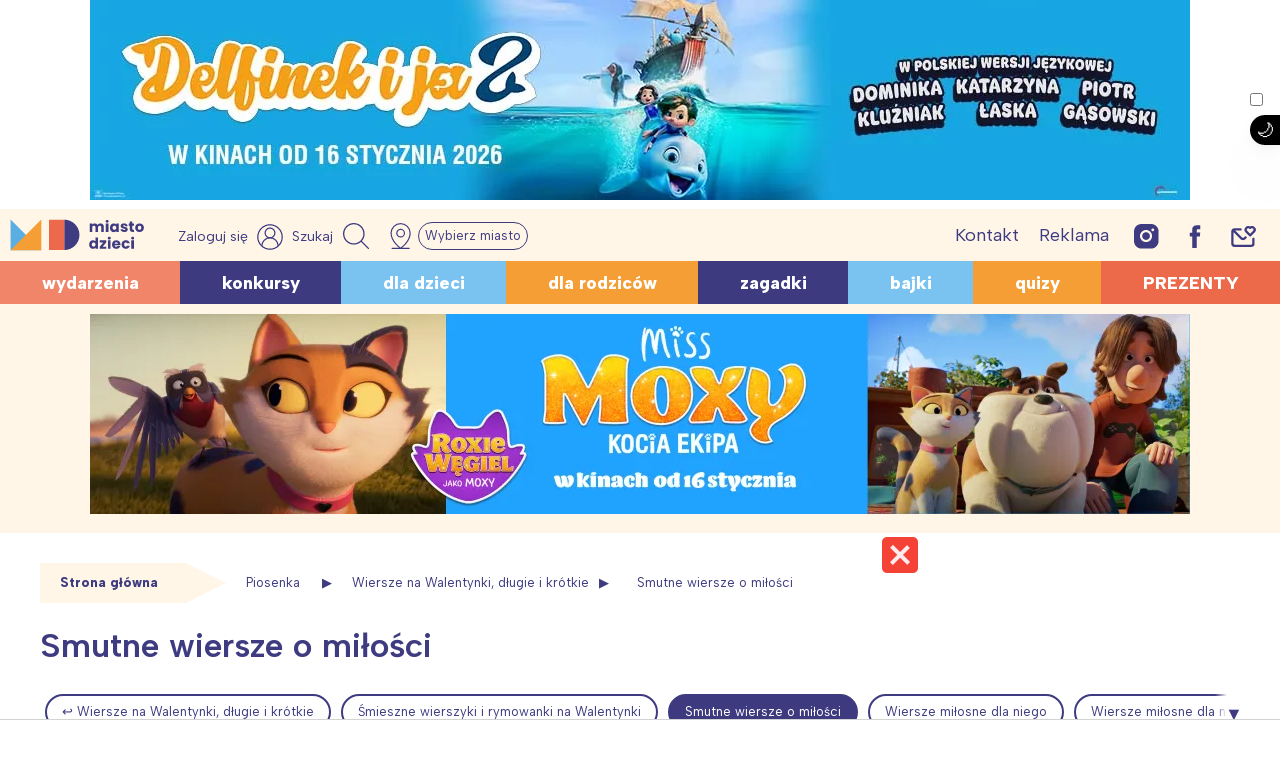

--- FILE ---
content_type: text/html; charset=UTF-8
request_url: https://miastodzieci.pl/piosenki/k/smutne-wiersze-o-milosci/
body_size: 60479
content:
<!doctype html><html lang="pl-PL" xmlns:og="http://opengraphprotocol.org/schema/" xmlns:fb="http://www.facebook.com/2008/fbml"><head><meta charset="UTF-8"><meta name="viewport" content="height=device-height, 
 width=device-width, initial-scale=1.0, 
 minimum-scale=1.0, maximum-scale=1.0, 
 user-scalable=no, target-densitydpi=device-dpi"><link rel="stylesheet" media="print" onload="this.onload=null;this.media='all';" id="ao_optimized_gfonts" href="https://fonts.googleapis.com/css?family=Albert+Sans:ital,wght@0,100;0,200;0,300;0,500;0,600;0,800;1,300;1,600&#038;subset=latin-ext&amp;display=swap"><link rel="profile" href="https://gmpg.org/xfn/11"><link media="all" href="https://miastodzieci.pl/wp-content/cache/autoptimize/css/autoptimize_97dcd37cdabc0e251eb1829d042e8d59.css" rel="stylesheet"><title>Smutne wiersze o miłości - MiastoDzieci.pl</title><meta name="description" content="Wierszyki o miłości nie zawsze są zabawne i wesołe. Przeczytajcie wiersze z nutą melancholii i tęsknoty. Także dla rodziców i dzieci. Zapraszamy do działu wierszyków na Walentynki!"><meta name="robots" content="index, follow, max-snippet:-1, max-image-preview:large, max-video-preview:-1"><link rel="canonical" href="https://miastodzieci.pl/piosenki/k/smutne-wiersze-o-milosci/"><meta property="og:url" content="https://miastodzieci.pl/piosenki/k/smutne-wiersze-o-milosci/"><meta property="og:site_name" content="MiastoDzieci.pl"><meta property="og:locale" content="pl_PL"><meta property="og:type" content="object"><meta property="og:title" content="Smutne wiersze o miłości - MiastoDzieci.pl"><meta property="og:description" content="Wierszyki o miłości nie zawsze są zabawne i wesołe. Przeczytajcie wiersze z nutą melancholii i tęsknoty. Także dla rodziców i dzieci. Zapraszamy do działu wierszyków na Walentynki!"><meta property="og:image" content="https://miastodzieci.pl/wp-content/uploads/2021/09/mdzlogo.png"><meta property="og:image:secure_url" content="https://miastodzieci.pl/wp-content/uploads/2021/09/mdzlogo.png"><meta property="og:image:alt" content=""><meta name="twitter:card" content="summary"><meta name="twitter:title" content="Smutne wiersze o miłości - MiastoDzieci.pl"><meta name="twitter:description" content="Wierszyki o miłości nie zawsze są zabawne i wesołe. Przeczytajcie wiersze z nutą melancholii i tęsknoty. Także dla rodziców i dzieci. Zapraszamy do działu wierszyków na Walentynki!"><link rel='dns-prefetch' href='//cdnjs.cloudflare.com' /><link href='https://fonts.gstatic.com' crossorigin='anonymous' rel='preconnect' /><style id='wp-img-auto-sizes-contain-inline-css'>img:is([sizes=auto i],[sizes^="auto," i]){contain-intrinsic-size:3000px 1500px}
/*# sourceURL=wp-img-auto-sizes-contain-inline-css */</style><style id='wp-emoji-styles-inline-css'>img.wp-smiley, img.emoji {
		display: inline !important;
		border: none !important;
		box-shadow: none !important;
		height: 1em !important;
		width: 1em !important;
		margin: 0 0.07em !important;
		vertical-align: -0.1em !important;
		background: none !important;
		padding: 0 !important;
	}
/*# sourceURL=wp-emoji-styles-inline-css */</style><style id='wp-block-library-inline-css'>:root{--wp-block-synced-color:#7a00df;--wp-block-synced-color--rgb:122,0,223;--wp-bound-block-color:var(--wp-block-synced-color);--wp-editor-canvas-background:#ddd;--wp-admin-theme-color:#007cba;--wp-admin-theme-color--rgb:0,124,186;--wp-admin-theme-color-darker-10:#006ba1;--wp-admin-theme-color-darker-10--rgb:0,107,160.5;--wp-admin-theme-color-darker-20:#005a87;--wp-admin-theme-color-darker-20--rgb:0,90,135;--wp-admin-border-width-focus:2px}@media (min-resolution:192dpi){:root{--wp-admin-border-width-focus:1.5px}}.wp-element-button{cursor:pointer}:root .has-very-light-gray-background-color{background-color:#eee}:root .has-very-dark-gray-background-color{background-color:#313131}:root .has-very-light-gray-color{color:#eee}:root .has-very-dark-gray-color{color:#313131}:root .has-vivid-green-cyan-to-vivid-cyan-blue-gradient-background{background:linear-gradient(135deg,#00d084,#0693e3)}:root .has-purple-crush-gradient-background{background:linear-gradient(135deg,#34e2e4,#4721fb 50%,#ab1dfe)}:root .has-hazy-dawn-gradient-background{background:linear-gradient(135deg,#faaca8,#dad0ec)}:root .has-subdued-olive-gradient-background{background:linear-gradient(135deg,#fafae1,#67a671)}:root .has-atomic-cream-gradient-background{background:linear-gradient(135deg,#fdd79a,#004a59)}:root .has-nightshade-gradient-background{background:linear-gradient(135deg,#330968,#31cdcf)}:root .has-midnight-gradient-background{background:linear-gradient(135deg,#020381,#2874fc)}:root{--wp--preset--font-size--normal:16px;--wp--preset--font-size--huge:42px}.has-regular-font-size{font-size:1em}.has-larger-font-size{font-size:2.625em}.has-normal-font-size{font-size:var(--wp--preset--font-size--normal)}.has-huge-font-size{font-size:var(--wp--preset--font-size--huge)}.has-text-align-center{text-align:center}.has-text-align-left{text-align:left}.has-text-align-right{text-align:right}.has-fit-text{white-space:nowrap!important}#end-resizable-editor-section{display:none}.aligncenter{clear:both}.items-justified-left{justify-content:flex-start}.items-justified-center{justify-content:center}.items-justified-right{justify-content:flex-end}.items-justified-space-between{justify-content:space-between}.screen-reader-text{border:0;clip-path:inset(50%);height:1px;margin:-1px;overflow:hidden;padding:0;position:absolute;width:1px;word-wrap:normal!important}.screen-reader-text:focus{background-color:#ddd;clip-path:none;color:#444;display:block;font-size:1em;height:auto;left:5px;line-height:normal;padding:15px 23px 14px;text-decoration:none;top:5px;width:auto;z-index:100000}html :where(.has-border-color){border-style:solid}html :where([style*=border-top-color]){border-top-style:solid}html :where([style*=border-right-color]){border-right-style:solid}html :where([style*=border-bottom-color]){border-bottom-style:solid}html :where([style*=border-left-color]){border-left-style:solid}html :where([style*=border-width]){border-style:solid}html :where([style*=border-top-width]){border-top-style:solid}html :where([style*=border-right-width]){border-right-style:solid}html :where([style*=border-bottom-width]){border-bottom-style:solid}html :where([style*=border-left-width]){border-left-style:solid}html :where(img[class*=wp-image-]){height:auto;max-width:100%}:where(figure){margin:0 0 1em}html :where(.is-position-sticky){--wp-admin--admin-bar--position-offset:var(--wp-admin--admin-bar--height,0px)}@media screen and (max-width:600px){html :where(.is-position-sticky){--wp-admin--admin-bar--position-offset:0px}}

/*# sourceURL=wp-block-library-inline-css */</style><style id='global-styles-inline-css'>:root{--wp--preset--aspect-ratio--square: 1;--wp--preset--aspect-ratio--4-3: 4/3;--wp--preset--aspect-ratio--3-4: 3/4;--wp--preset--aspect-ratio--3-2: 3/2;--wp--preset--aspect-ratio--2-3: 2/3;--wp--preset--aspect-ratio--16-9: 16/9;--wp--preset--aspect-ratio--9-16: 9/16;--wp--preset--color--black: #000000;--wp--preset--color--cyan-bluish-gray: #abb8c3;--wp--preset--color--white: #ffffff;--wp--preset--color--pale-pink: #f78da7;--wp--preset--color--vivid-red: #cf2e2e;--wp--preset--color--luminous-vivid-orange: #ff6900;--wp--preset--color--luminous-vivid-amber: #fcb900;--wp--preset--color--light-green-cyan: #7bdcb5;--wp--preset--color--vivid-green-cyan: #00d084;--wp--preset--color--pale-cyan-blue: #8ed1fc;--wp--preset--color--vivid-cyan-blue: #0693e3;--wp--preset--color--vivid-purple: #9b51e0;--wp--preset--color--myellow: #fff6e7;--wp--preset--color--mred: #ec694a;--wp--preset--color--mlightred: #f08569;--wp--preset--color--morange: #f59e36;--wp--preset--color--mlightorange: #fac68a;--wp--preset--color--mviolet: #3d3a80;--wp--preset--color--mblue: #7ac3f1;--wp--preset--color--mlightblue: #e9f4fa;--wp--preset--gradient--vivid-cyan-blue-to-vivid-purple: linear-gradient(135deg,rgb(6,147,227) 0%,rgb(155,81,224) 100%);--wp--preset--gradient--light-green-cyan-to-vivid-green-cyan: linear-gradient(135deg,rgb(122,220,180) 0%,rgb(0,208,130) 100%);--wp--preset--gradient--luminous-vivid-amber-to-luminous-vivid-orange: linear-gradient(135deg,rgb(252,185,0) 0%,rgb(255,105,0) 100%);--wp--preset--gradient--luminous-vivid-orange-to-vivid-red: linear-gradient(135deg,rgb(255,105,0) 0%,rgb(207,46,46) 100%);--wp--preset--gradient--very-light-gray-to-cyan-bluish-gray: linear-gradient(135deg,rgb(238,238,238) 0%,rgb(169,184,195) 100%);--wp--preset--gradient--cool-to-warm-spectrum: linear-gradient(135deg,rgb(74,234,220) 0%,rgb(151,120,209) 20%,rgb(207,42,186) 40%,rgb(238,44,130) 60%,rgb(251,105,98) 80%,rgb(254,248,76) 100%);--wp--preset--gradient--blush-light-purple: linear-gradient(135deg,rgb(255,206,236) 0%,rgb(152,150,240) 100%);--wp--preset--gradient--blush-bordeaux: linear-gradient(135deg,rgb(254,205,165) 0%,rgb(254,45,45) 50%,rgb(107,0,62) 100%);--wp--preset--gradient--luminous-dusk: linear-gradient(135deg,rgb(255,203,112) 0%,rgb(199,81,192) 50%,rgb(65,88,208) 100%);--wp--preset--gradient--pale-ocean: linear-gradient(135deg,rgb(255,245,203) 0%,rgb(182,227,212) 50%,rgb(51,167,181) 100%);--wp--preset--gradient--electric-grass: linear-gradient(135deg,rgb(202,248,128) 0%,rgb(113,206,126) 100%);--wp--preset--gradient--midnight: linear-gradient(135deg,rgb(2,3,129) 0%,rgb(40,116,252) 100%);--wp--preset--font-size--small: 13px;--wp--preset--font-size--medium: 20px;--wp--preset--font-size--large: 36px;--wp--preset--font-size--x-large: 42px;--wp--preset--font-family--inter: "Inter", sans-serif;--wp--preset--font-family--cardo: Cardo;--wp--preset--spacing--20: 0.44rem;--wp--preset--spacing--30: 0.67rem;--wp--preset--spacing--40: 1rem;--wp--preset--spacing--50: 1.5rem;--wp--preset--spacing--60: 2.25rem;--wp--preset--spacing--70: 3.38rem;--wp--preset--spacing--80: 5.06rem;--wp--preset--shadow--natural: 6px 6px 9px rgba(0, 0, 0, 0.2);--wp--preset--shadow--deep: 12px 12px 50px rgba(0, 0, 0, 0.4);--wp--preset--shadow--sharp: 6px 6px 0px rgba(0, 0, 0, 0.2);--wp--preset--shadow--outlined: 6px 6px 0px -3px rgb(255, 255, 255), 6px 6px rgb(0, 0, 0);--wp--preset--shadow--crisp: 6px 6px 0px rgb(0, 0, 0);}:where(.is-layout-flex){gap: 0.5em;}:where(.is-layout-grid){gap: 0.5em;}body .is-layout-flex{display: flex;}.is-layout-flex{flex-wrap: wrap;align-items: center;}.is-layout-flex > :is(*, div){margin: 0;}body .is-layout-grid{display: grid;}.is-layout-grid > :is(*, div){margin: 0;}:where(.wp-block-columns.is-layout-flex){gap: 2em;}:where(.wp-block-columns.is-layout-grid){gap: 2em;}:where(.wp-block-post-template.is-layout-flex){gap: 1.25em;}:where(.wp-block-post-template.is-layout-grid){gap: 1.25em;}.has-black-color{color: var(--wp--preset--color--black) !important;}.has-cyan-bluish-gray-color{color: var(--wp--preset--color--cyan-bluish-gray) !important;}.has-white-color{color: var(--wp--preset--color--white) !important;}.has-pale-pink-color{color: var(--wp--preset--color--pale-pink) !important;}.has-vivid-red-color{color: var(--wp--preset--color--vivid-red) !important;}.has-luminous-vivid-orange-color{color: var(--wp--preset--color--luminous-vivid-orange) !important;}.has-luminous-vivid-amber-color{color: var(--wp--preset--color--luminous-vivid-amber) !important;}.has-light-green-cyan-color{color: var(--wp--preset--color--light-green-cyan) !important;}.has-vivid-green-cyan-color{color: var(--wp--preset--color--vivid-green-cyan) !important;}.has-pale-cyan-blue-color{color: var(--wp--preset--color--pale-cyan-blue) !important;}.has-vivid-cyan-blue-color{color: var(--wp--preset--color--vivid-cyan-blue) !important;}.has-vivid-purple-color{color: var(--wp--preset--color--vivid-purple) !important;}.has-black-background-color{background-color: var(--wp--preset--color--black) !important;}.has-cyan-bluish-gray-background-color{background-color: var(--wp--preset--color--cyan-bluish-gray) !important;}.has-white-background-color{background-color: var(--wp--preset--color--white) !important;}.has-pale-pink-background-color{background-color: var(--wp--preset--color--pale-pink) !important;}.has-vivid-red-background-color{background-color: var(--wp--preset--color--vivid-red) !important;}.has-luminous-vivid-orange-background-color{background-color: var(--wp--preset--color--luminous-vivid-orange) !important;}.has-luminous-vivid-amber-background-color{background-color: var(--wp--preset--color--luminous-vivid-amber) !important;}.has-light-green-cyan-background-color{background-color: var(--wp--preset--color--light-green-cyan) !important;}.has-vivid-green-cyan-background-color{background-color: var(--wp--preset--color--vivid-green-cyan) !important;}.has-pale-cyan-blue-background-color{background-color: var(--wp--preset--color--pale-cyan-blue) !important;}.has-vivid-cyan-blue-background-color{background-color: var(--wp--preset--color--vivid-cyan-blue) !important;}.has-vivid-purple-background-color{background-color: var(--wp--preset--color--vivid-purple) !important;}.has-black-border-color{border-color: var(--wp--preset--color--black) !important;}.has-cyan-bluish-gray-border-color{border-color: var(--wp--preset--color--cyan-bluish-gray) !important;}.has-white-border-color{border-color: var(--wp--preset--color--white) !important;}.has-pale-pink-border-color{border-color: var(--wp--preset--color--pale-pink) !important;}.has-vivid-red-border-color{border-color: var(--wp--preset--color--vivid-red) !important;}.has-luminous-vivid-orange-border-color{border-color: var(--wp--preset--color--luminous-vivid-orange) !important;}.has-luminous-vivid-amber-border-color{border-color: var(--wp--preset--color--luminous-vivid-amber) !important;}.has-light-green-cyan-border-color{border-color: var(--wp--preset--color--light-green-cyan) !important;}.has-vivid-green-cyan-border-color{border-color: var(--wp--preset--color--vivid-green-cyan) !important;}.has-pale-cyan-blue-border-color{border-color: var(--wp--preset--color--pale-cyan-blue) !important;}.has-vivid-cyan-blue-border-color{border-color: var(--wp--preset--color--vivid-cyan-blue) !important;}.has-vivid-purple-border-color{border-color: var(--wp--preset--color--vivid-purple) !important;}.has-vivid-cyan-blue-to-vivid-purple-gradient-background{background: var(--wp--preset--gradient--vivid-cyan-blue-to-vivid-purple) !important;}.has-light-green-cyan-to-vivid-green-cyan-gradient-background{background: var(--wp--preset--gradient--light-green-cyan-to-vivid-green-cyan) !important;}.has-luminous-vivid-amber-to-luminous-vivid-orange-gradient-background{background: var(--wp--preset--gradient--luminous-vivid-amber-to-luminous-vivid-orange) !important;}.has-luminous-vivid-orange-to-vivid-red-gradient-background{background: var(--wp--preset--gradient--luminous-vivid-orange-to-vivid-red) !important;}.has-very-light-gray-to-cyan-bluish-gray-gradient-background{background: var(--wp--preset--gradient--very-light-gray-to-cyan-bluish-gray) !important;}.has-cool-to-warm-spectrum-gradient-background{background: var(--wp--preset--gradient--cool-to-warm-spectrum) !important;}.has-blush-light-purple-gradient-background{background: var(--wp--preset--gradient--blush-light-purple) !important;}.has-blush-bordeaux-gradient-background{background: var(--wp--preset--gradient--blush-bordeaux) !important;}.has-luminous-dusk-gradient-background{background: var(--wp--preset--gradient--luminous-dusk) !important;}.has-pale-ocean-gradient-background{background: var(--wp--preset--gradient--pale-ocean) !important;}.has-electric-grass-gradient-background{background: var(--wp--preset--gradient--electric-grass) !important;}.has-midnight-gradient-background{background: var(--wp--preset--gradient--midnight) !important;}.has-small-font-size{font-size: var(--wp--preset--font-size--small) !important;}.has-medium-font-size{font-size: var(--wp--preset--font-size--medium) !important;}.has-large-font-size{font-size: var(--wp--preset--font-size--large) !important;}.has-x-large-font-size{font-size: var(--wp--preset--font-size--x-large) !important;}
/*# sourceURL=global-styles-inline-css */</style><style id='classic-theme-styles-inline-css'>/*! This file is auto-generated */
.wp-block-button__link{color:#fff;background-color:#32373c;border-radius:9999px;box-shadow:none;text-decoration:none;padding:calc(.667em + 2px) calc(1.333em + 2px);font-size:1.125em}.wp-block-file__button{background:#32373c;color:#fff;text-decoration:none}
/*# sourceURL=/wp-includes/css/classic-themes.min.css */</style><style id='getwid-blocks-inline-css'>.wp-block-getwid-section .wp-block-getwid-section__wrapper .wp-block-getwid-section__inner-wrapper{max-width: 640px;}
/*# sourceURL=getwid-blocks-inline-css */</style><style id='woocommerce-inline-inline-css'>.woocommerce form .form-row .required { visibility: visible; }
/*# sourceURL=woocommerce-inline-inline-css */</style><link rel='stylesheet' id='fp-style-css' href='https://cdnjs.cloudflare.com/ajax/libs/flatpickr/4.6.13/flatpickr.min.css' media='all' /><style id='nx-woocommerce-style-inline-css'>@font-face {
            font-family: "star";
            src: url("https://miastodzieci.pl/wp-content/plugins/woocommerce/assets/fonts/star.eot");
            src: url("https://miastodzieci.pl/wp-content/plugins/woocommerce/assets/fonts/star.eot?#iefix") format("embedded-opentype"),
                url("https://miastodzieci.pl/wp-content/plugins/woocommerce/assets/fonts/star.woff") format("woff"),
                url("https://miastodzieci.pl/wp-content/plugins/woocommerce/assets/fonts/star.ttf") format("truetype"),
                url("https://miastodzieci.pl/wp-content/plugins/woocommerce/assets/fonts/star.svg#star") format("svg");
            font-weight: normal;
            font-style: normal;
        }
/*# sourceURL=nx-woocommerce-style-inline-css */</style> <script src="https://miastodzieci.pl/wp-includes/js/jquery/jquery.min.js" id="jquery-core-js"></script> <script src="https://miastodzieci.pl/wp-includes/js/jquery/jquery-migrate.min.js" id="jquery-migrate-js"></script> <script src="https://miastodzieci.pl/wp-content/cache/autoptimize/js/autoptimize_single_164712d2671916c5f1e4a53459b5588b.js" id="nx-expandable-section-block-script-front-js"></script> <script src="https://miastodzieci.pl/wp-content/plugins/woocommerce/assets/js/jquery-blockui/jquery.blockUI.min.js" id="jquery-blockui-js" defer data-wp-strategy="defer"></script> <script src="https://miastodzieci.pl/wp-content/plugins/woocommerce/assets/js/js-cookie/js.cookie.min.js" id="js-cookie-js" defer data-wp-strategy="defer"></script> <script id="woocommerce-js-extra">var woocommerce_params = {"ajax_url":"/wp-admin/admin-ajax.php","wc_ajax_url":"/?wc-ajax=%%endpoint%%"};
//# sourceURL=woocommerce-js-extra</script> <script src="https://miastodzieci.pl/wp-content/plugins/woocommerce/assets/js/frontend/woocommerce.min.js" id="woocommerce-js" defer data-wp-strategy="defer"></script> <link rel="https://api.w.org/" href="https://miastodzieci.pl/wp-json/" /><link rel="alternate" title="JSON" type="application/json" href="https://miastodzieci.pl/wp-json/wp/v2/piosenki_kategorie/1421" /><meta property="fb:app_id" content="184518131946537" /> <script>window.fbAsyncInit = function() {
    FB.init({
      appId            : '184518131946537',
      autoLogAppEvents : true,
      xfbml            : true,
      version          : 'v2.11'
    });
  };

  (function(d, s, id){
     var js, fjs = d.getElementsByTagName(s)[0];
     if (d.getElementById(id)) {return;}
     js = d.createElement(s); js.id = id;
     js.src = "https://connect.facebook.net/pl_PL/sdk.js";
     fjs.parentNode.insertBefore(js, fjs);
   }(document, 'script', 'facebook-jssdk'));</script> <style>.fbcb_leave_cmnt_label{
            padding: 15px;
            font-weight: normal;
            font-size: 25px;
            text-align: left;
            color: #282828;
        }
        .fbcb_container{
            padding: 35px;
            background-color: #f9f9f9;
            background-image: url();
            background-repeat: repeat;
            background-position: top center;
            background-attachment: scroll;
            background-size: auto;
        }
        .fb-comments{
            padding: 15px;
            background-color: #fff;
            background-image: url();
            background-repeat: repeat;
            background-position: top center;
            background-attachment: scroll;
            background-size: auto;
        }</style> <script type="application/ld+json">{
    "@context": "http://schema.org/",
    "@type": "CreativeWorkSeries",
    "name": "Smutne wiersze o miłości",
    "aggregateRating": {
        "@type": "AggregateRating",
        "ratingValue": "4.97",
        "ratingCount": "697"

    }
}</script> <script src="https://publisher.caroda.io/videoPlayer/caroda.min.js?ctok=020ce9520c4c4d6f23432882eeac538ca7e5fb" crossorigin="anonymous" defer></script>  <script type="text/javascript">! function(e, n, t) {
    "use strict";
    var o = "https://fonts.googleapis.com/css?family=Albert+Sans:ital,wght@0,100;0,200;0,300;0,500;0,600;0,800;1,300;1,600&#038;subset=latin-ext",
        r = "__3perf_googleFontsStylesheet";

    function c(e) {
        (n.head || n.body).appendChild(e)
    }

    function a() {
        var e = n.createElement("link");
        e.href = o, e.rel = "stylesheet", c(e)
    }

    function f(e) {
        if (!n.getElementById(r)) {
            var t = n.createElement("style");
            t.id = r, c(t)
        }
        n.getElementById(r).innerHTML = e
    }
    e.FontFace && e.FontFace.prototype.hasOwnProperty("display") ? (t[r] && f(t[r]), fetch(o).then(function(e) {
        return e.text()
    }).then(function(e) {
        return e.replace(/@font-face {/g, "@font-face{font-display:swap;")
    }).then(function(e) {
        return t[r] = e
    }).then(f).catch(a)) : a()
}(window, document, localStorage);</script> <script>const currentTheme = localStorage.getItem('theme');

    if (currentTheme) {
        document.documentElement.setAttribute('data-theme', currentTheme);
    }</script> <link rel='canonical' href='https://miastodzieci.pl/piosenki/k/smutne-wiersze-o-milosci/' /> <script>var initreferrer = document.referrer,
    url = window.location.href;
var miasta = {
    warszawa: 'Warszawa',
    lodz: 'Łódź',
    trojmiasto: 'Trójmiasto',
    poznan: 'Poznań',
    wroclaw: 'Wrocław',
    slask: 'Śląsk',
    krakow: 'Kraków',
    poludnie: 'Południe',
    polnoc: 'Północ'
};
if (document.cookie.match(/^(.*;)?\s*mdzmiasto\s*=\s*[^;]+(.*)?$/)) {
    if (initreferrer.indexOf('miastodzieci.pl') === -1) {
        for (var key in miasta) {
            if (!miasta.hasOwnProperty(key)) continue;

            var obj = miasta[key];
            if (url.indexOf(key) > -1) {
                console.log("Miasto '" + obj + "'");
                document.cookie = "mdzmiasto=" + (obj || "") + "; path=/";
            }

        }

        /*    miasta.forEach(function(entry) {
                        if(url.indexOf(entry) > -1){
                            console.log("Miasto '" + entry + "'");
                            document.cookie = "mdzmiasto=" + (entry || "") + "; path=/";
                        }
                }); */

    }
} else {
    if (initreferrer.indexOf('miastodzieci.pl') === -1) {
        var possible_city = ['warszawa', 'lodz', 'trojmiasto', 'poznan', 'wroclaw', 'slask', 'krakow', 'poludnie',
            'polnoc'
        ];
        var uri = window.location.href.replace(window.location.search, '');
        possible_city.forEach(function(entry) {
            if (uri === 'https://miastodzieci.pl/' + entry || uri === 'https://miastodzieci.pl/' + entry +
                '/') {
                document.cookie = "mdzmiasto=" + (miasta[entry] || "") + "; path=/";
            }
        });
    }
}</script> <script>function mdzCookie(name) {
    var value = "; " + document.cookie;
    var parts = value.split("; " + name + "=");
    if (parts.length == 2) return parts.pop().split(";").shift().replace(/(%[0-9A-Z]{2})+/g, decodeURIComponent);
}
var targeting = (targeting || []).concat(["miastodzieci", "piosenki", "", "smutne-wiersze-o-milosci", ""
    , mdzCookie('mdzmiasto')
]);</script> <noscript><style>.woocommerce-product-gallery{ opacity: 1 !important; }</style></noscript><style type="text/css">.site-title,
			.site-description {
				position: absolute;
				clip: rect(1px, 1px, 1px, 1px);
				}</style><style class='wp-fonts-local'>@font-face{font-family:Inter;font-style:normal;font-weight:300 900;font-display:fallback;src:url('https://miastodzieci.pl/wp-content/plugins/woocommerce/assets/fonts/Inter-VariableFont_slnt,wght.woff2') format('woff2');font-stretch:normal;}
@font-face{font-family:Cardo;font-style:normal;font-weight:400;font-display:fallback;src:url('https://miastodzieci.pl/wp-content/plugins/woocommerce/assets/fonts/cardo_normal_400.woff2') format('woff2');}</style><link rel="icon" href="https://miastodzieci.pl/wp-content/uploads/2022/03/cropped-md-ikona-main-wh-32x32.jpg" sizes="32x32" /><link rel="icon" href="https://miastodzieci.pl/wp-content/uploads/2022/03/cropped-md-ikona-main-wh-192x192.jpg" sizes="192x192" /><link rel="apple-touch-icon" href="https://miastodzieci.pl/wp-content/uploads/2022/03/cropped-md-ikona-main-wh-180x180.jpg" /><meta name="msapplication-TileImage" content="https://miastodzieci.pl/wp-content/uploads/2022/03/cropped-md-ikona-main-wh-270x270.jpg" /><style id="wp-custom-css">.c-video {
	max-width: 450px;
  margin: auto;
}
.i-center {
	display: flex;
  justify-content: center;
	/*position:relative;
	top:-8px;*/
}

.i-centerf {
	display: flex;
  justify-content: center;
position:relative;
	top:-8px;
}


body.page-template-page-builder #page{
	background: transparent !important;
}
.single .entry-content a:not(.button):not(.wp-block-button__link):not(.has-background):not(.zapiszebook) {
	color:#d9451e;
}
.logged-in .site-footer {
	padding-bottom: 60px;
}
.s-login-btn svg {
    width: 26px;
    height: 26px;
}

.archive .widget-second-area:not(:empty),
.archive .widget-third-area:not(:empty),
.archive .widget-fourth-area:not(:empty) {
	padding-bottom: 20px;
}
.entry-aside-mobile {
	display: none;
}
@media (max-width: 980px) {
		.entry-aside {
			display: none !important;
		}
		.entry-aside-mobile {
			margin-bottom: 15px;
		}
		.md-widget-under-thumbnail {
			display:none;
		}
		.c-video {
			max-width: auto;
		}
    #vwrap .video_popout {
        width: 100%;
        max-width: 500px;
    }
	.pull-left.x_video {
			left: auto;
		  right: 0;
	}
	 .no-sidebar .site {   
      flex-direction: column;
  }
	.entry-aside-mobile {
		display: block;
	}
}
@media (max-width: 480px) {
	.page-id-280406 .site p img {
			width: 100%;
			float: none;
			display: block;
	}
}
.flex-center-video {
    width: 440px;
    position: relative;
    /* justify-content: flex-end;
   left: calc(((100vw - 1300px) / 2) + 345px);*/
	  left:0;
    margin: 30px auto;
}
.video_popout iframe {
	width: 100%;
	height: auto;
	aspect-ratio: 16 / 9;
}

.video-pod-wydarzeniami {
    width: 100%;
    background-color:#f3eded;
background-image:url(
	'https://miastodzieci.pl/wp-content/uploads/2024/11/miastodzieci_1270x450-1.jpg')!important;
    margin: auto;
	  display:block;
  padding:60px 320px 100px 320px;
	background-size: cover;
}

.flex-center-video-1 {
    position: relative;
    display: flex;
		align-items:center;
    justify-content: center;
    margin: 30px 0;
}
span.acode.mobile_only, span.acode {
    position: relative;
    top: 100px;
}

.backguound-4-video {
    background-image: url("https://miastodzieci.pl/wp-content/uploads/2023/09/neneh-1270x450-1.jpg");
}

body.single article.hentry a>* {
    color: inherit;
}
body .row .col-12 {
	width: 100% !important;
}
.w100 {
	width: 100%;
}
 
@media only screen and (max-width: 768px) {
	body .site-header {
    margin-bottom: 0;
}
	.site-header .menu-wrap {
    min-height: 38px;
}
    .flex-center-video {
        display: flex;
        justify-content: center;
        align-items: center;
        padding-top: 25px;
        left: unset;
        width: 100%;
    }
	    .flex-left-video {
        display: flex;
        justify-content: center;
        align-items: center;
        padding-top: 25px;
        left: unset;
        width: 100%;
    }
	.ukryjnamobil, .ukryjnamobi {
		display: none !important;
}
	
	.video-pod-wydarzeniami{
		padding:0px;
	}
	
	
}

.vidre .wp-video {
    margin: auto;
}

.mobile_on {
    display: none;
}

.centrujbanernapodstronach {
    padding-bottom: 10px !important;
	
}

.adform-adbox-static, .adform-adbox-static img {
    max-width: 100%;
    height: auto !important;
    position: relative;
}

.sidebar adfm-ad {
    max-width: 100%;
}

 

@media (max-width: 450px) {
    .sidebar adfm-ad {
        max-height: 100%;
        height: auto !important;
        padding: 43% !important;
    }
}

 a.black {
	color: #3E3B80 !important;
}


body.search .post-min img {
    max-height: 220px;
}
.widget_mdz_most_read {
	padding-right: 10px;
	padding-left: 10px;
	background: #fff6e7 !important;
}

@media (max-width: 767px) {
.mobile_on {
   display: flex;
   justify-content: center;
}
.desktop_on, .ukryjnamobi,
.entry-content .ukryjnamobi{
   display: none;
}
}
@media (min-width: 768px) {
	.row-single-flex {
		justify-content: space-between;
	}
	.entry-single-flex {
    width: 100%;
  }
	.ukryjnadesktopie, .entry-content .ukryjnadesktopie{
		display: none;
	}
	.row-single-flex {
		display: flex;
		gap: 30px;
	}
	.entry-aside {
		min-width: 360px;
		max-width: 360px;
	}
	.entry-single-flex {
		position: relative;
	}
}

.lew-wilk .wp-video {
    margin: auto !important;
}
 
body.home.page-template.page-template-page-builder.page-template-page-builder-php.page.page-id-46.logged-in.admin-bar.wp-embed-responsive.theme-mdz.siteorigin-panels.siteorigin-panels-home.woocommerce-js.wp-featherlight-captions.chrome.w_show.customize-support.customize-partial-edit-shortcuts-shown {
    background-position: center !important;
}
 
body .md_ad {
    top: 75px;
}
 

@media (max-width: 768px) {
    body .md_ad {
        position: relative;
        right: auto;
        left: -100px;
        top: 0px !important;
    }

    .video_popout iframe {
        max-width: 100%;
        height: auto;
    }
/*
 .mejs-container {
  width: 100% !important;
  height: auto !important;
  padding-top: 57%;
}
.mejs-overlay, .mejs-poster {
  width: 100% !important;
  height: 100% !important;
}
.mejs-mediaelement video {
  position: absolute;
  top: 0; left: 0; right: 0; bottom: 0;
  width: 100% !important;
  height: 100% !important;
}
	*/

}
@media (max-width: 500px) {
	.flex-center-video-1 .wp-video{
		width: 100% !important;
	}
}

 
li.product-type-simple {
    text-align: center;
}

@media (min-width: 768px) {
    .related.products ul.products {
        display: flex;
    }
 
}

 
.woocommerce-checkout .widget_shwd {
    display: none;
}

.woocommerce div[id^="div-gpt-ad-"], .woocommerce .google-auto-placed, .woocommerce-cart .google-auto-placed, .woocommerce-cart div[id^="div-gpt-ad-"], .woocommerce-checkout div[id^="div-gpt-ad-"], .woocommerce-checkout .google-auto-placed, .woocommerce-checkout .widget_shwd, .woocommerce-cart .widget_shwd, .woocommerce-checkout .w_logo_under, .woocommerce-cart .w_logo_under {
    display: none;
}
 
 

.display-mob {
    display: none;
}

.display-desktop {
    display: block;
}

body {
    background-repeat: repeat;
}

.time_banner img {
    margin: 0 auto;
}

/*mobile*/
@media only screen and (max-width: 768px) {
    .display-mob {
        display: block;
    }

    .display-desktop {
        display: none;
    }

    html body {
        background-image: none !important;
    }
}

article .post-thumbnail, article .post-thumbnail img {
	width: 100%;
	text-align: center;
} 
.cover-fit {
	  height: 100%;
    object-fit: cover;
}
#searchform.expand {
	max-height: 100px;
}
@media (min-width: 768px) {
.imwrap_2col {
	height: 400px; 
	overflow: hidden;
}
	.reading-time {
		padding-left: 120px;
	}
}
.site-footer .footer-menu ul {
	text-align: center;
}
.widget-lista-header h2 {
    max-height: 4.3em;
}
.entry-content .minh500 a {
		font-size: 1.2em;
}

.zakupy-home .glyphicon {
    color: white;
}
.zprice {
	position: absolute;
	background: #ec694a;
	color: white;
	padding: 5px 10px;
	font-weight: bold;
	top: 0;
	right:0;
}
.zlink {
	background: #ec694a;
	color: white;
	padding: 5px 10px;
	font-weight: bold;
	text-align: center;
} 
.zredir_wrap {
	text-align: center;
	margin-bottom: 20px;
}
.single .zlink {
	color: white !important;
	padding: 10px 20px;
}

.imwrap_2col .cbar::before, .imwrap_2col .cbar::after{background:transparent;}

.wp-block-wpseopress-table-of-contents a{color:#3E3B80!important;}

.quiz_a label{color:#3E3B80!important;}

#searchform.expand .ep-autosuggest-container input{font-size:20px;}

@media only screen and (max-width: 768px) {
h1, h2, h3 {font-size:24px;}
	.widget-lista-header h2 {font-size:16px;}
}

	.srodek figure {float:none; text-align:center;}
	.srodek p{text-align:center!important;}

@media (min-width: 769px) 
	{
		h3 {font-size:24px;}
	}

.natywne {text-align:center;
line-height:1.2em;
}

.zapiszebook{font-size:16px!important; border-radius:40px;}

.has-mlightblue-background-color{color:#3E3B80!important;}

.triangle-top-left:before {
    content: "";
    display: inline-block;
    width: 0;
    height: 0;
    border-style: solid;
    border-width: 50px 50px 0 0;
    border-color: #7ac3f1 transparent transparent transparent;
}

.triangle-bottom-right:after {
    content: "";
    display: inline-block;
    width: 0;
    height: 0;
    border-style: solid;
    border-width: 0 0 50px 50px;
    border-color: transparent transparent #7ac3f1 transparent;
	position:absolute;
	  bottom: 0;
  right: 0;
}

.triangle-top-left {padding:0;}

@media only screen and (max-width: 768px) {
	.lewanatywna{padding:0;}
  .prawanatywna{padding:0 20px 30px 20px;}
}
	
@media (min-width: 769px) {	
.lewanatywna{padding:25px 0 0 0;}
.prawanatywna{padding:25px 40px 0 0;}
}

.banerscreening {justify-content: center;}
.cb {
	clear: both;
}

.widget_mdz_most_read::before {bottom:-50px; border-width:0 50px 50px 0;}

.centruj-pod-wpisem {text-align:center;}

ul.splide__pagination{display:none;}

body.bgov .site-header{background:white;}

.wp-block-button__link{background:transparent; padding:0!important;}

.post-type-archive-product .modal-dialog, .single-product .modal-dialog, .tax-product_cat .modal-dialog {
	display: none;
}
section.related.products {
	width: 100%;
}

.ania li{margin-bottom:20px;}

.kolor a{color:#ec694a;}

h2.plable-header a {color:#3E3B80!important;}

a.ovlabel.pt-label.wydarzenia-c{color:#7ac3f1!important;}</style> <script async src='https://www.googletagmanager.com/gtag/js?id=G-PWES98DVK4'></script><script>window.dataLayer = window.dataLayer || [];
function gtag(){dataLayer.push(arguments);}gtag('js', new Date());
gtag('set', 'cookie_domain', 'auto');
gtag('set', 'cookie_flags', 'SameSite=None;Secure');
window.addEventListener('load', function () {
    var links = document.querySelectorAll('a');
    for (let i = 0; i < links.length; i++) {
        links[i].addEventListener('click', function(e) {
            var n = this.href.includes('miastodzieci.pl');
            if (n == false) {
                gtag('event', 'click', {'event_category': 'external links','event_label' : this.href});
            }
        });
        }
    });
    window.addEventListener('load', function () {
        var links = document.querySelectorAll('a');
        for (let i = 0; i < links.length; i++) {
            links[i].addEventListener('click', function(e) {
                var n = this.href.includes('tel:');
                if (n === true) {
                    gtag('event', 'click', {'event_category': 'phone','event_label' : this.href.slice(4)});
                }
            });
        }
    });
 gtag('config', 'G-PWES98DVK4' , {});</script> <style>.ai-rotate {position: relative;}
.ai-rotate-hidden {visibility: hidden;}
.ai-rotate-hidden-2 {position: absolute; top: 0; left: 0; width: 100%; height: 100%;}
.ai-list-data, .ai-ip-data, .ai-filter-check, .ai-fallback, .ai-list-block, .ai-list-block-ip, .ai-list-block-filter {visibility: hidden; position: absolute; width: 50%; height: 1px; top: -1000px; z-index: -9999; margin: 0px!important;}
.ai-list-data, .ai-ip-data, .ai-filter-check, .ai-fallback {min-width: 1px;}</style> <script data-ad-client="ca-pub-5329732751108844" async src="https://pagead2.googlesyndication.com/pagead/js/adsbygoogle.js"></script> <script src="https://maps.googleapis.com/maps/api/js?key=AIzaSyBLB18VvEvKE3h_CISr3tn-4_Fne-h7O_g"  type="text/javascript"></script> <script type="text/javascript">var homeUrl = 'https://miastodzieci.pl';
      function initialize()  {
        //todo
    }</script> <script type="text/javascript">//adblock cutting function prevent
if (typeof window.putBan === 'undefined') {
    window.putBan = function() {
     return;
    }
}
if (typeof window.countBan === 'undefined') {
    window.countBan = function() {
      return;
    }
}

function get_cookie(cookie_name) {
    var results = document.cookie.match ('(^|;) ?' + cookie_name + '=([^;]*)(;|$)');
    return results ? decodeURIComponent(results[2]) : null;
}

var page_slug = 'sa-lzy-co-plyna-powoli';
var page_param = get_cookie('mdzmiasto');</script> <script>(function() {
  var gptScript = document.createElement('script');
  gptScript.async = true;
  gptScript.src = 'https://www.googletagservices.com/tag/js/gpt.js';
  var firstScript = document.getElementsByTagName('script')[0];
  firstScript.parentNode.insertBefore(gptScript, firstScript);
})();</script> <script>var googletag = googletag || {};
googletag.cmd = googletag.cmd || [];

var targeting = (targeting || []).concat(["miastodzieci", "piosenki", "", "sa-lzy-co-plyna-powoli"]);
 

 
if (screen.width > 768) {
    document.write(
   "<scr"+"ipt type='text/javascript'>" +
             "googletag.cmd.push(function() {" +
                         "googletag.pubads().collapseEmptyDivs();" +
                         "googletag.pubads().setTargeting('site-cfg', targeting);" +
                         "googletag.pubads().enableSyncRendering();" +
                         "googletag.enableServices();" +

        "});" +
    "<\/scr"+"ipt>");

} else {
    document.write(
   "<scr"+"ipt type='text/javascript'>" +
        "googletag.cmd.push(function() {" +
        "googletag.pubads().collapseEmptyDivs();" +
        "googletag.pubads().setTargeting('site-cfg', targeting);" +
        "googletag.enableServices();    " +
        "});" +
      "<\/scr"+"ipt>");
}</script>  <script>!function(f,b,e,v,n,t,s){if(f.fbq)return;n=f.fbq=function(){n.callMethod?
n.callMethod.apply(n,arguments):n.queue.push(arguments)};if(!f._fbq)f._fbq=n;
n.push=n;n.loaded=!0;n.version='2.0';n.queue=[];t=b.createElement(e);t.async=!0;
t.src=v;s=b.getElementsByTagName(e)[0];s.parentNode.insertBefore(t,s)}(window,
document,'script','https://connect.facebook.net/en_US/fbevents.js');

fbq('init', '177489855979317');
fbq('track', "PageView");</script> <noscript><img height="1" width="1" style="display:none"
src="https://www.facebook.com/tr?id=177489855979317&ev=PageView&noscript=1"
/></noscript></head><body class="archive tax-piosenki_kategorie term-smutne-wiersze-o-milosci term-1421 wp-custom-logo wp-embed-responsive wp-theme-newmd theme-newmd woocommerce-no-js wp-featherlight-captions side-off hfeed no-sidebar woocommerce-active chrome"><style>.r_ov {
                position: fixed;
                width: 100%;
                height: 100%;
                top:0;
                left:0;
                z-index: 99999999;
                overflow:hidden;
                display:none;
                background: #7ae1f5;
                }
            .r_ov.show{
                display:block;
            }
            @media(min-width: 980px) {
                .r_ov.show.desktopexcl {
                    display: none!important;
                }
            }   
            .r_ov .ov_container {
                min-height:100%;
            }
            .r_ov .adform-adbox-static {
                height: 100% !important;
            }
            .r_ov img{
                margin: 5em auto;
                max-width: 100%;
                }   
            .r_ov .ov_container{
                text-align: center;
                margin: 2em auto;
                }   
             .r_ov .rov_close {
                position: absolute;
                top: 1.5em;
                right: 20px;
                 }
              .mobile_only, .micro_only {
                  display: none;
              }  
              @media (max-width: 980px){
                  .desktop_only {
                      display: none;
                  } 
                  .mobile_only {
                    display: initial;
                  }  
              }
              @media (max-width: 980px){
                 
                  .r_ov .rov_close {
                      margin-top: -5px !important;
                  }
              }
               @media (max-width: 360px){ 
                     .micro_only {
                        display: initial;
                   }
                  .desktop_only, .has_micro .mobile_only {
                      display: none;
                  } 
                }</style><div class="r_ov ads "><div class="ov_container "> <button onclick="banerRemove()" class="rov_close btn btn-lg btn-primary">Przejdź do strony <span class="badge" id="ovtimer">10</span></button> <a class="desktop_only"  href="https://www.galapagosfilms.pl/index.php/na-ekranach/dij2-na-ekranach"> <noscript><img loading="lazy" src="https://miastodzieci.pl/wp-content/uploads/2026/01/delfinek-i-ja-2_980x400.jpg" alt="" /></noscript><img class="lazyload" loading="lazy" src='data:image/svg+xml,%3Csvg%20xmlns=%22http://www.w3.org/2000/svg%22%20viewBox=%220%200%20210%20140%22%3E%3C/svg%3E' data-src="https://miastodzieci.pl/wp-content/uploads/2026/01/delfinek-i-ja-2_980x400.jpg" alt="" /> </a> <a class="mobile_only" href="https://www.galapagosfilms.pl/index.php/na-ekranach/dij2-na-ekranach"> <noscript><img loading="lazy" src="https://miastodzieci.pl/wp-content/uploads/2026/01/delfinek-i-ja-2_375x500.jpg" alt="" /></noscript><img class="lazyload" loading="lazy" src='data:image/svg+xml,%3Csvg%20xmlns=%22http://www.w3.org/2000/svg%22%20viewBox=%220%200%20210%20140%22%3E%3C/svg%3E' data-src="https://miastodzieci.pl/wp-content/uploads/2026/01/delfinek-i-ja-2_375x500.jpg" alt="" /> </a> <span class="ov_tracking"></span></div></div> <script>var ovinter = false;
        function ovBaner() {
        banerShow();
        ovTimer();
        setTimeout(
            function() {
            banerRemove(); 
            }, 10000);
        }

        function banerShow(){
            bov.classList.add('show');
        }

        function banerRemove(){
            bov.classList.remove('show');
            var d = new Date, hours = 5;
            d.setTime(d.getTime() + hours*60*60*1000*1);
            document.cookie = "bmdOverlay=1;path=/;expires=" + d.toGMTString();
            if(ovinter) clearInterval(ovinter);
        }
        
        var timeSpan = document.getElementById('ovtimer');


        function ovTimer(){
             
            var ovinter = setInterval(function(){
              var currentTime = document.getElementById('ovtimer');
              timeSpan.innerHTML = currentTime.innerHTML - 1;
              
              if(!bov.classList.contains('show')) clearInterval(ovinter);
            }, 1000);
            
        }

        var bov= document.querySelector('.r_ov');
        if(document.cookie.match(/^(.*;)?\s*bmdOverlay\s*=\s*[^;]+(.*)?$/) == null) { 
            //wait minimum 5 seconds and user action like scroll or click to show overlay
            var started = false;
            setTimeout(function(){
                
                if(!bov.classList.contains('show')) {
                   window.addEventListener('scroll', function(){
                       if(!started) {
                           started = true;
                           ovBaner();
                       }
                   });
                   window.addEventListener('click', function(){
                       if(!started) {
                           started = true;
                           ovBaner();
                       }
                   });
                }
            }, 7000);
            //ovBaner(); 
        }</script> <div id="vwrap"></div> <script>document.addEventListener('DOMContentLoaded', function(){ 
            
        
        var player;  
        var playing = false;
        var vtest = (document.cookie.match(/^(?:.*;)?\s*x_video\s*=\s*([^;]+)(?:.*)?$/)||[,null])[1];
        if(!vtest){
            setTimeout(function () {
                    document.getElementById('vwrap').innerHTML = "<div class=\"video_popout  vpull-right\"><div class=\"relative\"><div class=\"clickov\"><\/div><a href=\"#\" style=\"font-family: initial; z-index: 12; cursor: pointer; color: #fff; position: absolute; display: inline-block;\" class=\"pull-left x_video\"><img src=\"data:image\/png;base64,iVBORw0KGgoAAAANSUhEUgAAADAAAAAwCAYAAABXAvmHAAAABmJLR0QA\/wD\/AP+gvaeTAAACxklEQVRoge2ZQWsTQRiG38lOTEpaEI8igkehJ03TRoiFJgcDan+CB\/[base64]\/AvwDnAXHdjbfgT4GFEc9cQOX\/RswRPToMnp319PQBw+ZFhRHNXYUwc614yH90DiNyHTqUQmV\/6Jc052u9K0jGkZyBydt4Wns9ksefMnOtM8KkUIheWAcMAQiFE5i6Bp9KyMeQFWsVnoK2vtmvhE6cdl5Mt\/J8MMGsipAWszRqat5Z6JPhMtq9E3\/CWBbOwjvb7smwMfz\/iQSV0hQcUbKNuEjx5XFt4wKGZq6cTnhZmaP8BRG\/eBdu7z14gsi8nyfCjpUrfrMpOYtFMqAjvhNJWoivRqPcWiWAWNpSGBzT0QqGDh8BGRnoLjME4PK687VAq0N1tQkb\/ejqLyDnvbYcTygREWyU1Gvb7FEsoEXDa55s3cr1brEIJ3wJuh5TwnFAk4Utg0BNWp4S0gNf2wNqsobm6DNresn9OeqeLlURawIgn7eE7HZj37zju81btC5orl3tmgra\/ycaQFzAL678fRCwL5oMNtD+8dR3393L68fQxWs+fyMbw8URmWTAf5gHG0Pn8caDw3aE7y8kYP4LWa3\/vzpQ1c7rR3swNi\/9XgAF9Wsqh8V1UcHi1SJ\/0ZJFCmEU8A4S8nizeYUycRSgQK1eLBKzpiTQ4RGw19qbySlR3\/4spnThJwCIDJnbrjTUD6gRUGEPeKXxAQEDA8PkJgI88lTbzutkAAAAASUVORK5CYII=\"><\/a><iframe id=\"mdyt-widget\" title=\"DELFINEK I JA 2 - oficjalny zwiastun, w kinach od 16 stycznia 2026 [dubbing]\" width=\"200\" height=\"113\" src=\"https:\/\/www.youtube.com\/embed\/hiS2T8mUrOU?feature=oembed&enablejsapi=1&html5=1&autoplay=0\" frameborder=\"0\" allow=\"accelerometer; autoplay; clipboard-write; encrypted-media; gyroscope; picture-in-picture; web-share\" referrerpolicy=\"strict-origin-when-cross-origin\" allowfullscreen><\/iframe><\/div><\/div><style>.video_popout .wp-video-shortcode { height: auto !important; } .video_popout{ width:100%; max-width: 30%; z-index: 9; position: fixed;  bottom: 10px;}  @media (max-width: 980px) { .x_video{left: -6px;  top: -6px; } .video_popout{ width: auto; }  } html body .navbar-static-top {background: transparent !important;}  .video_popout.anim { transition: all .7s ease-in; right: 0; } .relative {position: relative;} .clickov {cursor: pointer; z-index: 5; position: absolute; top: 10px; left: 15px; width: 97%;  height: 71%; }  .x_video{left: -20px;  top: -20px; } .mdv-play-button { position: absolute; z-index:3; cursor: pointer; top: 50%; left: 50%; transform: translate(-50%, -50%); width: 50px; height: 50px; background: rgba(0, 0, 0, 0.5); border-radius: 50%; cursor: pointer; }<\/style>";
                    var x_video = document.getElementById('vwrap').querySelector('.x_video');
                    
                    setTimeout(function () { document.querySelector('.video_popout').classList.add('anim'); }, 600);
                    
                     document.querySelector(".video_popout .clickov").remove();                            
                    x_video.addEventListener("click", function(e){
                        console.log(this);
                        e.preventDefault(); 
                        var vp = document.querySelector('.video_popout');
                        vp.parentNode.removeChild(vp);
                        var date = new Date(), days = 1;
                        date.setTime(date.getTime() + (days*24*60*60*1000));
                        expires = "; expires=" + date.toUTCString();
                        document.cookie = "x_video=no" + expires + "; path=/";
                     
                     });
                     var scrollPosition = window.scrollY;
                     
                    
                    window.addEventListener("scroll", function () {
                        scrollPosition = window.scrollY;

                        if (scrollPosition > 80 && !playing) { 
                            document.querySelector('.wp-video-shortcode').play();
                            if(document.querySelector('.wp-video-shortcode').paused != true) playing = true;
                            
                             
                        }  
                    });
                      setTimeout(function(){ if(document.querySelector('.wp-video-shortcode') && !playing)  { document.querySelector('.wp-video-shortcode').play(); } }, 3000);
           
                      /*
                    var video_popout = document.querySelector('.video_popout');
                        if(video_popout){
                            var iframe = video_popout.querySelector('iframe');
                            if(iframe){
                                var playButton = document.createElement('div');
                                playButton.className = 'mdv-play-button';
                                video_popout.querySelector('.relative').appendChild(playButton);
                                playButton.addEventListener('click', function(){
                                    console.log(iframe);
                                    var message = {
                                        event: 'command',
                                        func: 'togglePlay',
                                        args: ''
                                    };
                                    iframe.contentWindow.postMessage(JSON.stringify(message), '*');
                                });
                            } 
                        }*/  

                     
                }, 0);
            return false;
        }
    
  
        }, false);</script> <div id="fb-root"></div><div class="progress"> <progress id="js-progressbar" value="" max="100"></progress></div><div class="all-wrap"><div class="ukryjnadesktopie w-page-above text-center media_image-85 widget_media_image"><a href="https://www.galapagosfilms.pl/index.php/na-ekranach/dij2-na-ekranach"><img width="320" height="360" src="https://miastodzieci.pl/wp-content/uploads/2026/01/delfinek-i-ja-2_320x360.jpg" class="image wp-image-380242  attachment-full size-full" alt="DELFINEK I JA 2" style="max-width: 100%; height: auto;" decoding="async" fetchpriority="high" srcset="https://miastodzieci.pl/wp-content/uploads/2026/01/delfinek-i-ja-2_320x360.jpg 320w, https://miastodzieci.pl/wp-content/uploads/2026/01/delfinek-i-ja-2_320x360-267x300.jpg 267w" sizes="(max-width: 320px) 100vw, 320px" loading="lazy" /></a></div><div class="w-page-above text-center dfpad_widget-1 widget_dfpad_widget"><div id='div-gpt-ad-1527274943603-3'> <script>googletag.cmd.push(function() { googletag.display('div-gpt-ad-1527274943603-3'); });</script> </div></div><div class="ukryjnamobi w-page-above text-center media_image-97 widget_media_image"><a href="https://www.galapagosfilms.pl/index.php/na-ekranach/dij2-na-ekranach"><noscript><img width="1100" height="200" src="https://miastodzieci.pl/wp-content/uploads/2026/01/delfinek-i-ja-2_1100x200.jpg" class="image wp-image-380243  attachment-full size-full" alt="DELFINEK I JA 2" style="max-width: 100%; height: auto;" decoding="async" srcset="https://miastodzieci.pl/wp-content/uploads/2026/01/delfinek-i-ja-2_1100x200.jpg 1100w, https://miastodzieci.pl/wp-content/uploads/2026/01/delfinek-i-ja-2_1100x200-470x85.jpg 470w" sizes="(max-width: 1100px) 100vw, 1100px" loading="lazy" /></noscript><img width="1100" height="200" src='data:image/svg+xml,%3Csvg%20xmlns=%22http://www.w3.org/2000/svg%22%20viewBox=%220%200%201100%20200%22%3E%3C/svg%3E' data-src="https://miastodzieci.pl/wp-content/uploads/2026/01/delfinek-i-ja-2_1100x200.jpg" class="lazyload image wp-image-380243  attachment-full size-full" alt="DELFINEK I JA 2" style="max-width: 100%; height: auto;" decoding="async" data-srcset="https://miastodzieci.pl/wp-content/uploads/2026/01/delfinek-i-ja-2_1100x200.jpg 1100w, https://miastodzieci.pl/wp-content/uploads/2026/01/delfinek-i-ja-2_1100x200-470x85.jpg 470w" data-sizes="(max-width: 1100px) 100vw, 1100px" loading="lazy" /></a></div> <a class="skip-link screen-reader-text" href="#primary">Skip to content</a><div class="top-widgets"></div><header id="masthead" class="site-header"><div class="header-widgets"><div class="site-branding"> <a href="https://miastodzieci.pl"><img loading="lazy" width="330" height="84" src="https://miastodzieci.pl/wp-content/themes/newmd/img/mdzlogo.svg" class="custom-logo nolazy" alt="MiastoDzieci.pl"></a><p class="site-title"><a href="https://miastodzieci.pl/" rel="home">MiastoDzieci.pl</a></p><p class="site-description">atrakcje dla dzieci, wydarzenia, imprezy rodzinne</p></div><div class="over-nav-widgets"> <a href="https://miastodzieci.pl/wp-login.php?redirect_to=https%3A%2F%2Fmiastodzieci.pl" class="s-login-btn s-login"><svg
 xmlns="http://www.w3.org/2000/svg" xml:space="preserve" viewBox="0 0 32 32"> <g fill="none" stroke="#3d3a80" stroke-linejoin="round" stroke-miterlimit="10" stroke-width="1.5"> <circle cx="16" cy="16" r="15" /> <path d="M26 27a10 10 0 1 0-20 0" /> <circle cx="16" cy="11" r="6" /> </g> </svg></a><section id="search-2" class="widget widget_search"><form method="get" id="searchform" action="https://miastodzieci.pl//"><div class="searchwrapper"><div class="s-close"> <input class="mdsearch-field md-autosuggest"type="text" value="" name="s" id="s" placeholder="Wyszukaj na stronie..." /> <span> × </span></div> <button type="submit" id="searchsubmit" class="s-icon" aria-label="Szukaj na stronie"> <svg xmlns="http://www.w3.org/2000/svg" xml:space="preserve" viewBox="0 0 488.4 488.4"> <path fill="#3d3a80" 
 d="M0 203.25c0 112.1 91.2 203.2 203.2 203.2 51.6 0 98.8-19.4 134.7-51.2l129.5 129.5c2.4 2.4 5.5 3.6 8.7 3.6s6.3-1.2 8.7-3.6a12.2 12.2 0 0 0 0-17.3l-129.6-129.5c31.8-35.9 51.2-83 51.2-134.7C406.4 91.15 315.2.05 203.2.05S0 91.15 0 203.25zm381.9 0c0 98.5-80.2 178.7-178.7 178.7s-178.7-80.2-178.7-178.7 80.2-178.7 178.7-178.7 178.7 80.1 178.7 178.7z" /> </svg> </button></div></form></section><section id="wybierzmiasto_widget-2" class="widget widget_wybierzmiasto_widget"><div  class="filtr-mw" id="citysearchform"> <span class="slabel"> <a class="dropdown-toggle nodeco" data-toggle="modal" data-target="#mwModal" href="#"> <svg width="26" height="26" version="1.1" id="svg10" xmlns="http://www.w3.org/2000/svg"> <g fill="none" stroke="#3d3a80" stroke-linecap="round" stroke-linejoin="round" stroke-width="1.2"
 transform="matrix(0.96279085,0,0,0.96279085,-0.13860523,-0.35164781)" id="g8"> <path d="M5.39 26.7h17.77" id="path2" /> <path id="circle4"
 d="M18.23 10.91a3.95 3.95 0 0 1-3.95 3.95 3.95 3.95 0 0 1-3.95-3.95 3.95 3.95 0 0 1 3.95-3.95 3.95 3.95 0 0 1 3.95 3.95z" /> <path d="M24.15 10.9c0 8.9-9.87 15.8-9.87 15.8S4.4 19.8 4.4 10.9a9.875 9.875 0 0 1 19.75 0z"
 id="path6" /> </g> </svg> <span class="miastawybor">Wybierz miasto <span class="caret right"></span></span> <span class="wiekuwybor"></span> <span class="btn-footer-zmien"><span class="caret right"></span></span> </a> </span></div></section><section id="nav_menu-2" class="widget widget_nav_menu"><div class="menu-over-nav-container"><ul id="menu-over-nav" class="menu"><li id="menu-item-299840" class="menu-item menu-item-type-post_type menu-item-object-page menu-item-299840"><a href="https://miastodzieci.pl/o-nas/">Kontakt</a></li><li id="menu-item-366112" class="menu-item menu-item-type-custom menu-item-object-custom menu-item-366112"><a href="https://miastodzieci.pl/wp-content/uploads/2025/06/prezentacja-md.pdf">Reklama</a></li><li id="menu-item-297063" class="insta-ico menu-item menu-item-type-custom menu-item-object-custom menu-item-297063"><a rel="nofollow" href="https://www.instagram.com/miastodzieci.pl/" aria-label="Instagram Link"><div class="m-ico"><noscript><img alt="Instagram" src="https://miastodzieci.pl/wp-content/uploads/2024/02/insta.svg" /></noscript><img class="lazyload" alt="Instagram" src='data:image/svg+xml,%3Csvg%20xmlns=%22http://www.w3.org/2000/svg%22%20viewBox=%220%200%20210%20140%22%3E%3C/svg%3E' data-src="https://miastodzieci.pl/wp-content/uploads/2024/02/insta.svg" /></div></a></li><li id="menu-item-297064" class="fb-ico menu-item menu-item-type-custom menu-item-object-custom menu-item-297064"><a rel="nofollow" href="https://www.facebook.com/MiastoDzieci/" aria-label="Facebook Link"><div class="m-ico"><noscript><img alt="Facebook" src="https://miastodzieci.pl/wp-content/uploads/2024/02/fbico.svg" /></noscript><img class="lazyload" alt="Facebook" src='data:image/svg+xml,%3Csvg%20xmlns=%22http://www.w3.org/2000/svg%22%20viewBox=%220%200%20210%20140%22%3E%3C/svg%3E' data-src="https://miastodzieci.pl/wp-content/uploads/2024/02/fbico.svg" /></div></a></li><li id="menu-item-302038" class="menu-item menu-item-type-custom menu-item-object-custom menu-item-302038"><a href="/zapisz" aria-label="Zapisz do newslettera Link"><div class="m-ico"><noscript><img alt="Zapisz do newslettera" src="https://miastodzieci.pl/wp-content/uploads/2024/03/nslt.svg" /></noscript><img class="lazyload" alt="Zapisz do newslettera" src='data:image/svg+xml,%3Csvg%20xmlns=%22http://www.w3.org/2000/svg%22%20viewBox=%220%200%20210%20140%22%3E%3C/svg%3E' data-src="https://miastodzieci.pl/wp-content/uploads/2024/03/nslt.svg" /></div></a></li></ul></div></section></div></div><div class="menu-wrap"><nav id="site-navigation" class="main-navigation"> <a href="/" class="l-clicker"></a><ul id="primary-menu" class="sidebar-nav"><li id="menu-item-209702" class="menu-item menu-item-type-post_type menu-item-object-mega_menu parent_item menu-item-209702 has-mlightred-background-color mega-dropdown"><a href="https://miastodzieci.pl/wydarzenia/">wydarzenia</a><ul  class="dropdown-menu mega-dropdown-menu row  pd1"><div id="pl-142999"  class="panel-layout" ><div id="pg-142999-0"  class="panel-grid panel-no-style" ><div id="pgc-142999-0-0"  class="panel-grid-cell"  data-weight="0.21384861636256" ><div id="panel-142999-0-0-0" class="so-panel widget widget_better-menu-widget better-menu-widget panel-first-child" data-index="0" data-style="{&quot;background_image_attachment&quot;:false,&quot;background_display&quot;:&quot;tile&quot;}" ><h3 class="widget-title"><a href="/wydarzenia">Wydarzenia</a></h3><ul id="menu-wydarzenia" class="sub-menu"><li id="menu-item-146219" class="menu-item menu-item-type-taxonomy menu-item-object-wydarzenia_kategorie menu-item-146219"><a href="https://miastodzieci.pl/wydarzenia/k/warsztaty-i-zajecia/">Warsztaty, zajęcia</a></li><li id="menu-item-280535" class="menu-item menu-item-type-taxonomy menu-item-object-wydarzenia_kategorie menu-item-280535"><a href="https://miastodzieci.pl/wydarzenia/k/dla-rodzicow/">Dla rodziców</a></li><li id="menu-item-328993" class="menu-item menu-item-type-taxonomy menu-item-object-wydarzenia_kategorie menu-item-328993"><a href="https://miastodzieci.pl/wydarzenia/k/kultura/">Kultura</a></li><li id="menu-item-377298" class="menu-item menu-item-type-taxonomy menu-item-object-wydarzenia_kategorie menu-item-377298"><a href="https://miastodzieci.pl/wydarzenia/k/filmy/">Filmy</a></li></ul></div><div id="panel-142999-0-0-1" class="so-panel widget widget_custom_html panel-last-child" data-index="1" data-style="{&quot;background_image_attachment&quot;:false,&quot;background_display&quot;:&quot;tile&quot;,&quot;background_image_size&quot;:&quot;full&quot;,&quot;background_image_opacity&quot;:&quot;100&quot;,&quot;border_thickness&quot;:&quot;1px&quot;}" ><div class="textwidget custom-html-widget"><a href="/wydarzenia" style="font-weight: bold; border-bottom: 1px dashed;" class="button">zobacz więcej</a></div></div></div><div id="pgc-142999-0-1"  class="panel-grid-cell"  data-weight="0.78615138363744" ><div id="panel-142999-0-1-0" class="so-panel widget widget_lista_miniatury lista_miniatury panel-first-child panel-last-child" data-index="2" data-style="{&quot;background_image_attachment&quot;:false,&quot;background_display&quot;:&quot;tile&quot;,&quot;background_image_size&quot;:&quot;full&quot;,&quot;background_image_opacity&quot;:&quot;100&quot;,&quot;border_thickness&quot;:&quot;1px&quot;}" ><div class="col-xs-6 col-sm-3 mm-block"><a href="https://miastodzieci.pl/czytelnia/10-zimowych-aktywnosci-ktore-nie-wymagaja-wychodzenia-z-domu/"><img width="350" height="300" src="https://miastodzieci.pl/wp-content/uploads/2024/10/stressfree-23-350x300.png" class="nolazy wp-post-image" alt="Warzywa na jesień – wartości odżywcze i pomysły na zdrowe dania dla całej rodziny" data-crazy-lazy="exclude" decoding="async" loading="lazy" /><span>10 zimowych aktywności, które nie wymagają wychodzenia z domu</span></a></div><div class="col-xs-6 col-sm-3 mm-block"><a href="https://miastodzieci.pl/czytelnia/jak-madrze-dokarmiac-ptaki-zima/"><img width="350" height="300" src="https://miastodzieci.pl/wp-content/uploads/2024/01/maly-ladny-ptak-siedzi-na-podajniku-i-je-w-zimie-350x300.jpg" class="nolazy wp-post-image" alt="jak dokarmiać ptaki zimą" data-crazy-lazy="exclude" decoding="async" loading="lazy" /><span>Jak mądrze dokarmiać ptaki zimą?</span></a></div><div class="col-xs-6 col-sm-3 mm-block"><a href="https://miastodzieci.pl/czytelnia/ferie-w-domu-60-zabaw-dla-dzieci-w-kazdym-wieku/"><img width="350" height="300" src="https://miastodzieci.pl/wp-content/uploads/2020/12/little-girl-painting-posing-girl-chair-350x300.jpg" class="nolazy wp-post-image" alt="Ferie 2021 zabawy w domu dla dzieci" data-crazy-lazy="exclude" decoding="async" loading="lazy" /><span>Ferie w domu? 60 zabaw dla dzieci w każdym wieku</span></a></div><div class="col-xs-6 col-sm-3 mm-block"><a href="https://miastodzieci.pl/czytelnia/10-zimowych-filmow-dla-dzieci-i-calej-rodziny/"><img width="350" height="300" src="https://miastodzieci.pl/wp-content/uploads/2019/01/canstockphoto32251355-350x300.jpg" class="nolazy wp-post-image" alt="rodzina w zimie" data-crazy-lazy="exclude" decoding="async" loading="lazy" /><span>10 zimowych filmów dla dzieci i całej rodziny</span></a></div></div></div></div></div></ul><style type="text/css">#pgc-142999-0-0 { width:21.385% } #pgc-142999-0-1 { width:78.615% } #pg-142999-0 .panel-grid-cell { float:left } @media (max-width:767px) { #pg-142999-0 .panel-grid-cell { float:none } #pg-142999-0 .panel-grid-cell { width:auto } #pg-142999-0 .panel-grid-cell { margin-bottom:0px }  }</style></li><li id="menu-item-258805" class="menu-item menu-item-type-custom menu-item-object-custom parent_item menu-item-258805 has-mviolet-background-color"><a href="https://miastodzieci.pl/konkursy/">konkursy</a></li><li id="menu-item-209704" class="menu-item menu-item-type-post_type menu-item-object-mega_menu parent_item menu-item-209704 has-mblue-background-color mega-dropdown"><a href="https://miastodzieci.pl/dla-dzieci/">dla dzieci</a><ul  class="dropdown-menu mega-dropdown-menu row  pd1"><div id="pl-142869"  class="panel-layout" ><div id="pg-142869-0"  class="panel-grid panel-no-style"  data-style="{&quot;background_image_attachment&quot;:false,&quot;background_display&quot;:&quot;tile&quot;,&quot;full_height&quot;:&quot;&quot;,&quot;cell_alignment&quot;:&quot;flex-start&quot;}" ><div id="pgc-142869-0-0"  class="panel-grid-cell"  data-style="{&quot;background_image_attachment&quot;:false,&quot;background_display&quot;:&quot;tile&quot;,&quot;vertical_alignment&quot;:&quot;auto&quot;}"  data-weight="0.16666666666667" ><div id="panel-142869-0-0-0" class="so-panel widget widget_better-menu-widget better-menu-widget panel-first-child" data-index="0" data-style="{&quot;background_image_attachment&quot;:false,&quot;background_display&quot;:&quot;tile&quot;,&quot;background_image_size&quot;:&quot;full&quot;,&quot;background_image_opacity&quot;:&quot;100&quot;,&quot;border_thickness&quot;:&quot;1px&quot;}" ><h3 class="widget-title"><a href="/kolorowanki">KOLOROWANKI</a></h3><ul id="menu-kolorowanki" class="sub-menu"><li id="menu-item-375660" class="menu-item menu-item-type-taxonomy menu-item-object-kolorowanki_kategorie menu-item-375660"><a href="https://miastodzieci.pl/kolorowanki/k/dzien-taty/">Dzień Taty</a></li><li id="menu-item-375661" class="menu-item menu-item-type-taxonomy menu-item-object-kolorowanki_kategorie menu-item-375661"><a href="https://miastodzieci.pl/kolorowanki/k/lato-i-wakacje/">Lato i wakacje</a></li><li id="menu-item-358133" class="menu-item menu-item-type-post_type menu-item-object-czytelnia menu-item-358133"><a href="https://miastodzieci.pl/czytelnia/kolorowanki-edukacyjne-nauka-i-zabawa/">Edukacyjne</a></li><li id="menu-item-362173" class="menu-item menu-item-type-taxonomy menu-item-object-kolorowanki_kategorie menu-item-362173"><a href="https://miastodzieci.pl/kolorowanki/k/zwierzeta-lesne/">Zwierzęta leśne</a></li><li id="menu-item-369151" class="menu-item menu-item-type-taxonomy menu-item-object-kolorowanki_kategorie menu-item-369151"><a href="https://miastodzieci.pl/kolorowanki/k/dzien-dziecka/">Dzień Dziecka</a></li></ul></div><div id="panel-142869-0-0-1" class="so-panel widget widget_custom_html panel-last-child" data-index="1" data-style="{&quot;background_image_attachment&quot;:false,&quot;background_display&quot;:&quot;tile&quot;,&quot;background_image_size&quot;:&quot;full&quot;,&quot;background_image_opacity&quot;:&quot;100&quot;,&quot;border_thickness&quot;:&quot;1px&quot;}" ><div class="textwidget custom-html-widget"><a href="/kolorowanki" class="wiecejred">zobacz więcej</a></div></div></div><div id="pgc-142869-0-1"  class="panel-grid-cell"  data-weight="0.16666666666667" ><div id="panel-142869-0-1-0" class="so-panel widget widget_better-menu-widget better-menu-widget panel-first-child" data-index="2" data-style="{&quot;background_image_attachment&quot;:false,&quot;background_display&quot;:&quot;tile&quot;,&quot;background_image_size&quot;:&quot;full&quot;,&quot;background_image_opacity&quot;:&quot;100&quot;,&quot;border_thickness&quot;:&quot;1px&quot;}" ><h3 class="widget-title"><a href="/zabawy">ZABAWY</a></h3><ul id="menu-zabawy" class="sub-menu"><li id="menu-item-375658" class="menu-item menu-item-type-post_type menu-item-object-czytelnia menu-item-375658"><a href="https://miastodzieci.pl/czytelnia/dzien-ojca-pomysly-na-prezenty-i-zyczenia-dla-taty/">Na Dzień Ojca</a></li><li id="menu-item-375659" class="menu-item menu-item-type-post_type menu-item-object-czytelnia menu-item-375659"><a href="https://miastodzieci.pl/czytelnia/60-zabaw-latem-na-60-dni-wakacji-zabawy-na-podworku-w-domu-i-w-plenerze/">Na wakacje</a></li><li id="menu-item-364169" class="menu-item menu-item-type-taxonomy menu-item-object-zabawy_kategorie menu-item-364169"><a href="https://miastodzieci.pl/zabawy/k/zabawy-ekologiczne-zabawy-przyrodnicze/">Ekologiczne</a></li><li id="menu-item-369154" class="menu-item menu-item-type-post_type menu-item-object-czytelnia menu-item-369154"><a href="https://miastodzieci.pl/czytelnia/zabawy-z-dziecmi-na-dworze/">Zabawy na dworze</a></li><li id="menu-item-358136" class="menu-item menu-item-type-post_type menu-item-object-czytelnia menu-item-358136"><a href="https://miastodzieci.pl/czytelnia/co-mozna-zrobic-z-rolki-po-papierze-toaletowym-20-pomyslow-na-zabawe-z-rolkami/">Co zrobić z rolek?</a></li></ul></div><div id="panel-142869-0-1-1" class="so-panel widget widget_custom_html panel-last-child" data-index="3" data-style="{&quot;background_image_attachment&quot;:false,&quot;background_display&quot;:&quot;tile&quot;,&quot;background_image_size&quot;:&quot;full&quot;,&quot;background_image_opacity&quot;:&quot;100&quot;,&quot;border_thickness&quot;:&quot;1px&quot;}" ><div class="textwidget custom-html-widget"><a href="/zabawy" class="wiecejred">zobacz więcej</a></div></div></div><div id="pgc-142869-0-2"  class="panel-grid-cell"  data-weight="0.16666666666667" ><div id="panel-142869-0-2-0" class="so-panel widget widget_better-menu-widget better-menu-widget panel-first-child" data-index="4" data-style="{&quot;background_image_attachment&quot;:false,&quot;background_display&quot;:&quot;tile&quot;,&quot;background_image_size&quot;:&quot;full&quot;,&quot;background_image_opacity&quot;:&quot;100&quot;,&quot;border_thickness&quot;:&quot;1px&quot;}" ><h3 class="widget-title"><a href="/piosenki">PIOSENKI</a></h3><ul id="menu-piosenki" class="sub-menu"><li id="menu-item-375656" class="menu-item menu-item-type-post_type menu-item-object-czytelnia menu-item-375656"><a href="https://miastodzieci.pl/czytelnia/wiersze-dla-taty-na-dzien-ojca/">Na Dzień Ojca</a></li><li id="menu-item-375657" class="menu-item menu-item-type-post_type menu-item-object-czytelnia menu-item-375657"><a href="https://miastodzieci.pl/czytelnia/wiersze-o-lecie-i-wakacjach-na-zakonczenie-roku-szkolnego/">O lecie i wakacjach</a></li><li id="menu-item-302440" class="menu-item menu-item-type-taxonomy menu-item-object-piosenki_kategorie menu-item-302440"><a href="https://miastodzieci.pl/piosenki/k/kolysanki-dla-dzieci-usypianki-i-utulanki-na-dobranoc/">Kołysanki</a></li><li id="menu-item-319945" class="menu-item menu-item-type-taxonomy menu-item-object-piosenki_kategorie menu-item-319945"><a href="https://miastodzieci.pl/piosenki/k/piosenki-o-zwierzetach/">O zwierzętach</a></li><li id="menu-item-358137" class="menu-item menu-item-type-post_type menu-item-object-czytelnia menu-item-358137"><a href="https://miastodzieci.pl/czytelnia/piosenki-dla-dzieci-teksty-najbardziej-znanych-piosenek/">Popularne</a></li></ul></div><div id="panel-142869-0-2-1" class="so-panel widget widget_custom_html panel-last-child" data-index="5" data-style="{&quot;background_image_attachment&quot;:false,&quot;background_display&quot;:&quot;tile&quot;,&quot;background_image_size&quot;:&quot;full&quot;,&quot;background_image_opacity&quot;:&quot;100&quot;,&quot;border_thickness&quot;:&quot;1px&quot;}" ><div class="textwidget custom-html-widget"><a href="/piosenki" class="wiecejred">zobacz więcej</a></div></div></div><div id="pgc-142869-0-3"  class="panel-grid-cell"  data-weight="0.16666666666667" ><div id="panel-142869-0-3-0" class="so-panel widget widget_better-menu-widget better-menu-widget panel-first-child" data-index="6" data-style="{&quot;background_image_attachment&quot;:false,&quot;background_display&quot;:&quot;tile&quot;,&quot;background_image_size&quot;:&quot;full&quot;,&quot;background_image_opacity&quot;:&quot;100&quot;,&quot;border_thickness&quot;:&quot;1px&quot;}" ><h3 class="widget-title"><a href="/bajki">BAJKI</a></h3><ul id="menu-bajki" class="sub-menu"><li id="menu-item-305984" class="menu-item menu-item-type-taxonomy menu-item-object-bajki_kategorie menu-item-305984"><a href="https://miastodzieci.pl/bajki/k/bajki-do-czytania/">Do czytania</a></li><li id="menu-item-305987" class="menu-item menu-item-type-taxonomy menu-item-object-bajki_kategorie menu-item-305987"><a href="https://miastodzieci.pl/bajki/k/bajki-na-dobranoc/">Na dobranoc</a></li><li id="menu-item-305986" class="menu-item menu-item-type-taxonomy menu-item-object-bajki_kategorie menu-item-305986"><a href="https://miastodzieci.pl/bajki/k/bajki-dla-dziewczynek/">Dla dziewczynek</a></li><li id="menu-item-305985" class="menu-item menu-item-type-taxonomy menu-item-object-bajki_kategorie menu-item-305985"><a href="https://miastodzieci.pl/bajki/k/bajki-dla-chlopcow/">Dla chłopców</a></li><li id="menu-item-364173" class="menu-item menu-item-type-taxonomy menu-item-object-bajki_kategorie menu-item-364173"><a href="https://miastodzieci.pl/bajki/k/bajki-dla-niemowlat/">Dla maluszków</a></li></ul></div><div id="panel-142869-0-3-1" class="so-panel widget widget_custom_html panel-last-child" data-index="7" data-style="{&quot;background_image_attachment&quot;:false,&quot;background_display&quot;:&quot;tile&quot;,&quot;background_image_size&quot;:&quot;full&quot;,&quot;background_image_opacity&quot;:&quot;100&quot;,&quot;border_thickness&quot;:&quot;1px&quot;}" ><div class="textwidget custom-html-widget"><a href="/bajki" class="wiecejred">zobacz więcej</a></div></div></div><div id="pgc-142869-0-4"  class="panel-grid-cell"  data-weight="0.16666666666667" ><div id="panel-142869-0-4-0" class="so-panel widget widget_better-menu-widget better-menu-widget panel-first-child" data-index="8" data-style="{&quot;background_image_attachment&quot;:false,&quot;background_display&quot;:&quot;tile&quot;}" ><h3 class="widget-title"><a href="/zagadki">ZAGADKI</a></h3><ul id="menu-zagadki" class="sub-menu"><li id="menu-item-245510" class="menu-item menu-item-type-taxonomy menu-item-object-zagadki_kategorie menu-item-245510"><a href="https://miastodzieci.pl/zagadki/k/zagadki-logiczne/">Logiczne</a></li><li id="menu-item-245509" class="menu-item menu-item-type-taxonomy menu-item-object-zagadki_kategorie menu-item-245509"><a href="https://miastodzieci.pl/zagadki/k/zagadki-edukacyjne/">Edukacyjne</a></li><li id="menu-item-245511" class="menu-item menu-item-type-taxonomy menu-item-object-zagadki_kategorie menu-item-245511"><a href="https://miastodzieci.pl/zagadki/k/smieszne-zagadki/">Śmieszne</a></li><li id="menu-item-251622" class="menu-item menu-item-type-taxonomy menu-item-object-zagadki_kategorie menu-item-251622"><a href="https://miastodzieci.pl/zagadki/k/zagadki-o-zwierzetach/">O zwierzętach</a></li><li id="menu-item-364175" class="menu-item menu-item-type-post_type menu-item-object-zagadki menu-item-364175"><a href="https://miastodzieci.pl/zagadki/zagadki-logiczne-dla-dzieci-10-12-lat/">Dla dzieci 10-12 lat</a></li></ul></div><div id="panel-142869-0-4-1" class="so-panel widget widget_custom_html panel-last-child" data-index="9" data-style="{&quot;background_image_attachment&quot;:false,&quot;background_display&quot;:&quot;tile&quot;,&quot;background_image_size&quot;:&quot;full&quot;,&quot;background_image_opacity&quot;:&quot;100&quot;,&quot;border_thickness&quot;:&quot;1px&quot;}" ><div class="textwidget custom-html-widget"><a href="/zagadki" class="wiecejred">zobacz więcej</a></div></div></div><div id="pgc-142869-0-5"  class="panel-grid-cell"  data-weight="0.16666666666667" ><div id="panel-142869-0-5-0" class="so-panel widget widget_better-menu-widget better-menu-widget panel-first-child" data-index="10" data-style="{&quot;background_image_attachment&quot;:false,&quot;background_display&quot;:&quot;tile&quot;}" ><h3 class="widget-title"><a href="/quizy">QUIZY</a></h3><ul id="menu-quizy" class="sub-menu"><li id="menu-item-258857" class="menu-item menu-item-type-taxonomy menu-item-object-nx_quiz_kategorie menu-item-258857"><a href="https://miastodzieci.pl/k/quizy/quizy-geografia/">Geograficzne</a></li><li id="menu-item-258858" class="menu-item menu-item-type-taxonomy menu-item-object-nx_quiz_kategorie menu-item-258858"><a href="https://miastodzieci.pl/k/quizy/quizy-zwierzeta/">O zwierzętach</a></li><li id="menu-item-258860" class="menu-item menu-item-type-taxonomy menu-item-object-nx_quiz_kategorie menu-item-258860"><a href="https://miastodzieci.pl/k/quizy/quizy-bajki-i-filmach/">O bajkach</a></li><li id="menu-item-305971" class="menu-item menu-item-type-taxonomy menu-item-object-nx_quiz_kategorie menu-item-305971"><a href="https://miastodzieci.pl/k/quizy/quizy-lektury-szkolne-literatura/">Z lektur</a></li><li id="menu-item-364176" class="menu-item menu-item-type-taxonomy menu-item-object-nx_quiz_kategorie menu-item-364176"><a href="https://miastodzieci.pl/k/quizy/quizy-dla-przedszkolakow/">Dla przedszkolaków</a></li></ul></div><div id="panel-142869-0-5-1" class="so-panel widget widget_custom_html panel-last-child" data-index="11" data-style="{&quot;background_image_attachment&quot;:false,&quot;background_display&quot;:&quot;tile&quot;,&quot;background_image_size&quot;:&quot;full&quot;,&quot;background_image_opacity&quot;:&quot;100&quot;,&quot;border_thickness&quot;:&quot;1px&quot;}" ><div class="textwidget custom-html-widget"><a href="/quizy" class="wiecejred">zobacz więcej</a></div></div></div></div><div id="pg-142869-1"  class="panel-grid panel-no-style" ><div id="pgc-142869-1-0"  class="panel-grid-cell"  data-weight="1" ><div id="panel-142869-1-0-0" class="so-panel widget widget_lista_miniatury lista_miniatury panel-first-child panel-last-child" data-index="12" data-style="{&quot;background_image_attachment&quot;:false,&quot;background_display&quot;:&quot;tile&quot;,&quot;background_image_size&quot;:&quot;full&quot;,&quot;background_image_opacity&quot;:&quot;100&quot;,&quot;border_thickness&quot;:&quot;1px&quot;}" ><h3 class="text-center mt0"><strong>Kolorowanki </strong></h3><div class="col-xs-6 col-sm-3 mm-block"><a href="https://miastodzieci.pl/kolorowanki/dziadek-czyta-bajki/"><img width="350" height="300" src="https://miastodzieci.pl/wp-content/uploads/2025/12/dziendziadka-dziadek-czyta-bajke-wnuki-350x300.png" class="nolazy wp-post-image" alt="Dziadek czytający bajkę wnukom, które siedzą uważnie, kolorowanka dla dzieci, czarne kontury, białe tło." data-crazy-lazy="exclude" decoding="async" loading="lazy" /><span>Dziadek czyta bajki</span></a></div><div class="col-xs-6 col-sm-3 mm-block"><a href="https://miastodzieci.pl/kolorowanki/babcia-i-wnuki-pieka-ciasteczka/"><img width="350" height="300" src="https://miastodzieci.pl/wp-content/uploads/2025/12/dziendziadka-babcia-piecze-ciasteczka-wnuki-350x300.png" class="nolazy wp-post-image" alt="Babcia piekąca ciasteczka z wnukami w kuchni, kolorowanka dla dzieci, czarne kontury, białe tło." data-crazy-lazy="exclude" decoding="async" loading="lazy" /><span>Babcia i wnuki pieką ciasteczka</span></a></div><div class="col-xs-6 col-sm-3 mm-block"><a href="https://miastodzieci.pl/kolorowanki/budowanie-igloo-zimowa-zabawa/"><img width="350" height="300" src="https://miastodzieci.pl/wp-content/uploads/2025/11/dziecko-buduje-igloo-350x300.png" class="nolazy wp-post-image" alt="Dziecko budujące miniaturowe igloo w śniegu, kolorowanka dla dzieci, czarne kontury, białe tło." data-crazy-lazy="exclude" decoding="async" loading="lazy" /><span>Budowanie igloo: zimowa zabawa</span></a></div><div class="col-xs-6 col-sm-3 mm-block"><a href="https://miastodzieci.pl/kolorowanki/zimowe-buty-i-cieply-koc/"><img width="350" height="300" src="https://miastodzieci.pl/wp-content/uploads/2025/11/buty-zimowe-koc-350x300.png" class="nolazy wp-post-image" alt="Ciepła para zimowych butów i gruby koc, kolorowanka dla dzieci, czarne kontury, białe tło." data-crazy-lazy="exclude" decoding="async" loading="lazy" /><span>Zimowe buty i ciepły koc</span></a></div></div></div></div></div></ul><style type="text/css">#pgc-142869-0-0 , #pgc-142869-0-1 , #pgc-142869-0-2 , #pgc-142869-0-3 , #pgc-142869-0-4 , #pgc-142869-0-5 { width:16.667% } #pg-142869-0 .panel-grid-cell { float:left } @media (max-width:767px) { #pg-142869-0 .panel-grid-cell , #pg-142869-1 .panel-grid-cell { float:none } #pg-142869-0 .panel-grid-cell , #pg-142869-1 .panel-grid-cell { width:auto } #pg-142869-0 .panel-grid-cell , #pg-142869-1 .panel-grid-cell { margin-bottom:0px }  }</style></li><li id="menu-item-209703" class="menu-item menu-item-type-post_type menu-item-object-mega_menu parent_item menu-item-209703 has-morange-background-color mega-dropdown"><a href="#">dla rodziców</a><ul  class="dropdown-menu mega-dropdown-menu row  pd1"><div id="pl-142934"  class="panel-layout" ><div id="pg-142934-0"  class="panel-grid panel-no-style"  data-style="{&quot;background_image_attachment&quot;:false,&quot;background_display&quot;:&quot;tile&quot;,&quot;cell_alignment&quot;:&quot;flex-start&quot;}"  data-ratio="1"  data-ratio-direction="right" ><div id="pgc-142934-0-0"  class="panel-grid-cell"  data-weight="0.25" ><div id="panel-142934-0-0-0" class="so-panel widget widget_nav_menu panel-first-child" data-index="0" data-style="{&quot;background_display&quot;:&quot;tile&quot;}" ><h3 class="widget-title">RODZINA</h3><div class="menu-rodzina-container"><ul id="menu-rodzina" class="menu"><li id="menu-item-142936" class="menu-item menu-item-type-taxonomy menu-item-object-czytelnia_kategorie menu-item-142936"><a href="https://miastodzieci.pl/czytelnia/k/rodzina-na-co-dzien/">Rodzina na co dzień</a></li><li id="menu-item-142937" class="menu-item menu-item-type-taxonomy menu-item-object-czytelnia_kategorie menu-item-142937"><a href="https://miastodzieci.pl/czytelnia/k/z-punktu-widzenia-mamy/">Okiem mamy</a></li><li id="menu-item-142938" class="menu-item menu-item-type-taxonomy menu-item-object-czytelnia_kategorie menu-item-142938"><a href="https://miastodzieci.pl/czytelnia/k/z-punktu-widzenia-taty/">Okiem taty</a></li></ul></div></div><div id="panel-142934-0-0-1" class="so-panel widget widget_nav_menu panel-last-child" data-index="1" data-style="{&quot;background_display&quot;:&quot;tile&quot;}" ><h3 class="widget-title">RAZEM Z DZIECKIEM</h3><div class="menu-razem-z-dzieckiem-container"><ul id="menu-razem-z-dzieckiem" class="menu"><li id="menu-item-142971" class="menu-item menu-item-type-taxonomy menu-item-object-czytelnia_kategorie menu-item-142971"><a href="https://miastodzieci.pl/czytelnia/k/cytaty-o-rodzinie/">Złote myśli i sentencje</a></li><li id="menu-item-142972" class="menu-item menu-item-type-taxonomy menu-item-object-czytelnia_kategorie menu-item-142972"><a href="https://miastodzieci.pl/czytelnia/k/rekomendacje/">Rekomendacje</a></li><li id="menu-item-142973" class="menu-item menu-item-type-taxonomy menu-item-object-czytelnia_kategorie menu-item-142973"><a href="https://miastodzieci.pl/czytelnia/k/sezonowo/">Sezonowo</a></li><li id="menu-item-142974" class="menu-item menu-item-type-taxonomy menu-item-object-czytelnia_kategorie menu-item-142974"><a href="https://miastodzieci.pl/czytelnia/k/tradycje-i-swieta-w-rodzinie/">Tradycje i święta</a></li><li id="menu-item-142975" class="menu-item menu-item-type-custom menu-item-object-custom menu-item-142975"><a href="/scenariusze">Scenariusze</a></li><li id="menu-item-188334" class="menu-item menu-item-type-taxonomy menu-item-object-czytelnia_kategorie menu-item-188334"><a href="https://miastodzieci.pl/czytelnia/k/urodziny-dziecka/">Urodziny dziecka</a></li></ul></div></div></div><div id="pgc-142934-0-1"  class="panel-grid-cell"  data-weight="0.25" ><div id="panel-142934-0-1-0" class="so-panel widget widget_nav_menu panel-first-child" data-index="2" data-style="{&quot;background_display&quot;:&quot;tile&quot;}" ><h3 class="widget-title">EDUKACJA I WYCHOWANIE</h3><div class="menu-edukacja-i-wychowanie-container"><ul id="menu-edukacja-i-wychowanie" class="menu"><li id="menu-item-142966" class="menu-item menu-item-type-taxonomy menu-item-object-czytelnia_kategorie menu-item-142966"><a href="https://miastodzieci.pl/czytelnia/k/wychowanie-i-edukacja/">Wychowanie i edukacja</a></li><li id="menu-item-142967" class="menu-item menu-item-type-taxonomy menu-item-object-czytelnia_kategorie menu-item-142967"><a href="https://miastodzieci.pl/czytelnia/k/biblioteczka-psychologiczna/">Psychologia</a></li><li id="menu-item-142969" class="menu-item menu-item-type-taxonomy menu-item-object-czytelnia_kategorie menu-item-142969"><a href="https://miastodzieci.pl/czytelnia/k/ochrona-srodowiska/">Ochrona środowiska</a></li><li id="menu-item-249146" class="menu-item menu-item-type-taxonomy menu-item-object-czytelnia_kategorie menu-item-249146"><a href="https://miastodzieci.pl/czytelnia/k/cytaty-o-rodzinie/">Piękne cytaty</a></li></ul></div></div><div id="panel-142934-0-1-1" class="so-panel widget widget_nav_menu panel-last-child" data-index="3" data-style="{&quot;background_display&quot;:&quot;tile&quot;}" ><h3 class="widget-title">ZDROWIE RODZINY</h3><div class="menu-zdrowie-rodziny-container"><ul id="menu-zdrowie-rodziny" class="menu"><li id="menu-item-142940" class="menu-item menu-item-type-taxonomy menu-item-object-czytelnia_kategorie menu-item-142940"><a href="https://miastodzieci.pl/czytelnia/k/ciaza-noworodek/">Ciąża, noworodek</a></li><li id="menu-item-142942" class="menu-item menu-item-type-taxonomy menu-item-object-czytelnia_kategorie menu-item-142942"><a href="https://miastodzieci.pl/czytelnia/k/porady-dietetyka/">Porady dietetyka</a></li><li id="menu-item-142943" class="menu-item menu-item-type-taxonomy menu-item-object-czytelnia_kategorie menu-item-142943"><a href="https://miastodzieci.pl/czytelnia/k/sport-rodzinny-zabawa/">Sport, zabawa</a></li></ul></div></div></div><div id="pgc-142934-0-2"  class="panel-grid-cell"  data-weight="0.25" ><div id="panel-142934-0-2-0" class="so-panel widget widget_nav_menu panel-first-child" data-index="4" data-style="{&quot;background_display&quot;:&quot;tile&quot;}" ><h3 class="widget-title">RECENZJE</h3><div class="menu-recenzje-container"><ul id="menu-recenzje" class="menu"><li id="menu-item-219941" class="menu-item menu-item-type-taxonomy menu-item-object-czytelnia_kategorie menu-item-219941"><a href="https://miastodzieci.pl/czytelnia/k/recenzje/">Książki</a></li><li id="menu-item-142979" class="menu-item menu-item-type-taxonomy menu-item-object-czytelnia_kategorie menu-item-142979"><a href="https://miastodzieci.pl/czytelnia/k/zabawki-gry-plyty/">Zabawki, gry, płyty</a></li></ul></div></div><div id="panel-142934-0-2-1" class="so-panel widget widget_nav_menu" data-index="5" data-style="{&quot;background_display&quot;:&quot;tile&quot;}" ><h3 class="widget-title">PODRÓŻE Z DZIECKIEM</h3><div class="menu-podroze-z-dzieckiem-container"><ul id="menu-podroze-z-dzieckiem" class="menu"><li id="menu-item-142976" class="menu-item menu-item-type-custom menu-item-object-custom menu-item-142976"><a href="/spacery">Spacery</a></li><li id="menu-item-142977" class="menu-item menu-item-type-custom menu-item-object-custom menu-item-142977"><a href="/podroze">Podróże</a></li></ul></div></div><div id="panel-142934-0-2-2" class="so-panel widget widget_nav_menu panel-last-child" data-index="6" data-style="{&quot;background_display&quot;:&quot;tile&quot;}" ><h3 class="widget-title">ZNACZENIE IMION</h3><div class="menu-imiona-container"><ul id="menu-imiona" class="menu"><li id="menu-item-142980" class="menu-item menu-item-type-custom menu-item-object-custom menu-item-142980"><a href="/imiona">Imiona</a></li></ul></div></div></div><div id="pgc-142934-0-3"  class="panel-grid-cell"  data-weight="0.25" ><div id="panel-142934-0-3-0" class="so-panel widget widget_nav_menu panel-first-child panel-last-child" data-index="7" data-style="{&quot;background_image_attachment&quot;:false,&quot;background_display&quot;:&quot;tile&quot;}" ><h3 class="widget-title">PRZEPISY</h3><div class="menu-przepisy-dla-dzieci-container"><ul id="menu-przepisy-dla-dzieci" class="menu"><li id="menu-item-196455" class="menu-item menu-item-type-taxonomy menu-item-object-zabawy_kategorie menu-item-196455"><a href="https://miastodzieci.pl/zabawy/k/przepisy-dla-dzieci-na-lody/">Lody</a></li><li id="menu-item-196457" class="menu-item menu-item-type-taxonomy menu-item-object-zabawy_kategorie menu-item-196457"><a href="https://miastodzieci.pl/zabawy/k/smieszne-przepisy-dla-dzieci/">Śmieszne przepisy</a></li><li id="menu-item-196456" class="menu-item menu-item-type-taxonomy menu-item-object-zabawy_kategorie menu-item-196456"><a href="https://miastodzieci.pl/zabawy/k/przepisy-dla-dzieci-na-ciasta-i-ciasteczka/">Ciasta i ciasteczka</a></li><li id="menu-item-196454" class="menu-item menu-item-type-taxonomy menu-item-object-zabawy_kategorie menu-item-196454"><a href="https://miastodzieci.pl/zabawy/k/przepisy-dla-dzieci-na-desery/">Desery dla dzieci</a></li><li id="menu-item-196458" class="menu-item menu-item-type-taxonomy menu-item-object-zabawy_kategorie menu-item-196458"><a href="https://miastodzieci.pl/zabawy/k/przepisy-dla-dzieci-na-napoje/">Coś do picia</a></li></ul></div></div></div></div></div></ul><style type="text/css">#pgc-142934-0-0 , #pgc-142934-0-1 , #pgc-142934-0-2 , #pgc-142934-0-3 { width:25% } #pg-142934-0 .panel-grid-cell { float:left } @media (max-width:767px) { #pg-142934-0 .panel-grid-cell { float:none } #pg-142934-0 .panel-grid-cell { width:auto } #pg-142934-0 .panel-grid-cell { margin-bottom:0px }  }</style></li><li id="menu-item-259533" class="menu-item menu-item-type-post_type menu-item-object-mega_menu parent_item menu-item-259533 has-mviolet-background-color mega-dropdown"><a href="https://miastodzieci.pl/zagadki/">zagadki</a><ul  class="dropdown-menu mega-dropdown-menu row  pd1"><div id="pl-259532"  class="panel-layout" ><div id="pg-259532-0"  class="panel-grid panel-no-style"  data-style="{&quot;background_image_attachment&quot;:false,&quot;background_display&quot;:&quot;tile&quot;,&quot;full_height&quot;:&quot;&quot;,&quot;cell_alignment&quot;:&quot;flex-start&quot;}" ><div id="pgc-259532-0-0"  class="panel-grid-cell"  data-weight="0.21384861636256" ><div id="panel-259532-0-0-0" class="so-panel widget widget_better-menu-widget better-menu-widget panel-first-child panel-last-child" data-index="0" data-style="{&quot;background_image_attachment&quot;:false,&quot;background_display&quot;:&quot;tile&quot;}" ><h3 class="widget-title"><a href="https://miastodzieci.pl/zagadki/">Zagadki</a></h3><ul id="menu-zagadki-1" class="sub-menu"><li class="menu-item menu-item-type-taxonomy menu-item-object-zagadki_kategorie menu-item-245510"><a href="https://miastodzieci.pl/zagadki/k/zagadki-logiczne/">Logiczne</a></li><li class="menu-item menu-item-type-taxonomy menu-item-object-zagadki_kategorie menu-item-245509"><a href="https://miastodzieci.pl/zagadki/k/zagadki-edukacyjne/">Edukacyjne</a></li><li class="menu-item menu-item-type-taxonomy menu-item-object-zagadki_kategorie menu-item-245511"><a href="https://miastodzieci.pl/zagadki/k/smieszne-zagadki/">Śmieszne</a></li><li class="menu-item menu-item-type-taxonomy menu-item-object-zagadki_kategorie menu-item-251622"><a href="https://miastodzieci.pl/zagadki/k/zagadki-o-zwierzetach/">O zwierzętach</a></li><li class="menu-item menu-item-type-post_type menu-item-object-zagadki menu-item-364175"><a href="https://miastodzieci.pl/zagadki/zagadki-logiczne-dla-dzieci-10-12-lat/">Dla dzieci 10-12 lat</a></li></ul><a href="https://miastodzieci.pl/zagadki/">Zobacz więcej...</a></div></div><div id="pgc-259532-0-1"  class="panel-grid-cell"  data-weight="0.78615138363744" ><div id="panel-259532-0-1-0" class="so-panel widget widget_lista_miniatury lista_miniatury panel-first-child panel-last-child" data-index="1" data-style="{&quot;background_image_attachment&quot;:false,&quot;background_display&quot;:&quot;tile&quot;,&quot;background_image_size&quot;:&quot;full&quot;,&quot;background_image_opacity&quot;:&quot;100&quot;,&quot;border_thickness&quot;:&quot;1px&quot;}" ><div class="col-xs-6 col-sm-3 mm-block"><a href="https://miastodzieci.pl/zagadki/zagadki-logiczne-dla-dzieci-smieszne-potyczki-jezykowe/"><img width="350" height="300" src="https://miastodzieci.pl/wp-content/uploads/2022/01/zagadki-logiczne-smieszne-potyczki-jezykowe-350x300.jpg" class="nolazy wp-post-image" alt="Zagadki logiczne śmieszne potyczki językowe dla dzieci z odpowiedziami" data-crazy-lazy="exclude" decoding="async" loading="lazy" /><span>Zagadki logiczne dla dzieci &#8211; śmieszne potyczki językowe</span></a></div><div class="col-xs-6 col-sm-3 mm-block"><a href="https://miastodzieci.pl/zagadki/smieszne-zagadki-o-zimie/"><img width="350" height="300" src="https://miastodzieci.pl/wp-content/uploads/2022/01/smieszne-zagadki-o-zimie-350x300.jpg" class="nolazy wp-post-image" alt="Śmieszne zagadki o zimie dla dzieci z odpowiedziami" data-crazy-lazy="exclude" decoding="async" loading="lazy" /><span>Śmieszne zagadki o zimie</span></a></div><div class="col-xs-6 col-sm-3 mm-block"><a href="https://miastodzieci.pl/zagadki/zagadki-o-misiach/"><img width="350" height="300" src="https://miastodzieci.pl/wp-content/uploads/2021/04/zagadki-o-misiach-dzien-misia-350x300.jpg" class="nolazy wp-post-image" alt="Zagadki o misiach Dzień Misia 25 listopada" data-crazy-lazy="exclude" decoding="async" loading="lazy" /><span>Zagadki o misiach</span></a></div><div class="col-xs-6 col-sm-3 mm-block"><a href="https://miastodzieci.pl/zagadki/zagadki-dla-dzieci-o-zimie/"><img width="350" height="300" src="https://miastodzieci.pl/wp-content/uploads/2019/05/zagadki-o-zimie-zgadywanki-zimowe-350x300.jpg" class="nolazy wp-post-image" alt="Zagadki o zimie, zimowe zgadywanki" data-crazy-lazy="exclude" decoding="async" loading="lazy" /><span>Zagadki dla dzieci o zimie</span></a></div></div></div></div></div></ul><style type="text/css">#pgc-259532-0-0 { width:21.385% } #pgc-259532-0-1 { width:78.615% } #pg-259532-0 .panel-grid-cell { float:left } @media (max-width:767px) { #pg-259532-0 .panel-grid-cell { float:none } #pg-259532-0 .panel-grid-cell { width:auto } #pg-259532-0 .panel-grid-cell { margin-bottom:0px }  }</style></li><li id="menu-item-313815" class="menu-item menu-item-type-custom menu-item-object-custom parent_item menu-item-313815 has-mblue-background-color"><a href="https://miastodzieci.pl/bajki/">bajki</a></li><li id="menu-item-354520" class="menu-item menu-item-type-post_type menu-item-object-mega_menu parent_item menu-item-354520 has-morange-background-color mega-dropdown"><a href="#">quizy</a><ul  class="dropdown-menu mega-dropdown-menu row  pd1"><div id="pl-258855"  class="panel-layout" ><div id="pg-258855-0"  class="panel-grid panel-no-style"  data-style="{&quot;background_image_attachment&quot;:false,&quot;background_display&quot;:&quot;tile&quot;,&quot;full_height&quot;:&quot;&quot;,&quot;cell_alignment&quot;:&quot;flex-start&quot;}" ><div id="pgc-258855-0-0"  class="panel-grid-cell"  data-weight="0.249999998125" ><div id="panel-258855-0-0-0" class="so-panel widget widget_better-menu-widget better-menu-widget panel-first-child" data-index="0" data-style="{&quot;background_image_attachment&quot;:false,&quot;background_display&quot;:&quot;tile&quot;}" ><h3 class="widget-title"><a href="/quizy">Quizy</a></h3><ul id="menu-quizy-1" class="sub-menu"><li class="menu-item menu-item-type-taxonomy menu-item-object-nx_quiz_kategorie menu-item-258857"><a href="https://miastodzieci.pl/k/quizy/quizy-geografia/">Geograficzne</a></li><li class="menu-item menu-item-type-taxonomy menu-item-object-nx_quiz_kategorie menu-item-258858"><a href="https://miastodzieci.pl/k/quizy/quizy-zwierzeta/">O zwierzętach</a></li><li class="menu-item menu-item-type-taxonomy menu-item-object-nx_quiz_kategorie menu-item-258860"><a href="https://miastodzieci.pl/k/quizy/quizy-bajki-i-filmach/">O bajkach</a></li><li class="menu-item menu-item-type-taxonomy menu-item-object-nx_quiz_kategorie menu-item-305971"><a href="https://miastodzieci.pl/k/quizy/quizy-lektury-szkolne-literatura/">Z lektur</a></li><li class="menu-item menu-item-type-taxonomy menu-item-object-nx_quiz_kategorie menu-item-364176"><a href="https://miastodzieci.pl/k/quizy/quizy-dla-przedszkolakow/">Dla przedszkolaków</a></li></ul></div><div id="panel-258855-0-0-1" class="so-panel widget widget_custom_html panel-last-child" data-index="1" data-style="{&quot;background_image_attachment&quot;:false,&quot;background_display&quot;:&quot;tile&quot;}" ><div class="textwidget custom-html-widget"><a href="/quizy" class="wiecejwh">zobacz więcej</a><style type="text/css">a.wiecejgr,  a.wiecejgr:hover{
     background:#0075AA!important; color:white; padding:3px 5px; font-size:1em!important;
    }</style></div></div></div><div id="pgc-258855-0-1"  class="panel-grid-cell"  data-weight="0.750000001875" ><div id="panel-258855-0-1-0" class="so-panel widget widget_lista_miniatury lista_miniatury panel-first-child panel-last-child" data-index="2" data-style="{&quot;background_image_attachment&quot;:false,&quot;background_display&quot;:&quot;tile&quot;,&quot;background_image_size&quot;:&quot;full&quot;,&quot;background_image_opacity&quot;:&quot;100&quot;,&quot;border_thickness&quot;:&quot;1px&quot;}" ><div class="col-xs-6 col-sm-3 mm-block"><a href="https://miastodzieci.pl/quiz/piosenki-z-bajek-disneya-quiz/"><img width="350" height="300" src="https://miastodzieci.pl/wp-content/uploads/2024/11/genie-4198396_1920-350x300.jpg" class="nolazy wp-post-image" alt="Piosenki z bajek Disneya - quiz" data-crazy-lazy="exclude" decoding="async" loading="lazy" /><span>Piosenki z bajek Disneya &#8211; quiz</span></a></div><div class="col-xs-6 col-sm-3 mm-block"><a href="https://miastodzieci.pl/quiz/zwierzogrod-quiz/"><img width="350" height="300" src="https://miastodzieci.pl/wp-content/uploads/2024/10/zootopia-350x300.jpg" class="nolazy wp-post-image" alt="Zwierzogród quiz" data-crazy-lazy="exclude" decoding="async" loading="lazy" /><span>Zwierzogród &#8211; quiz</span></a></div><div class="col-xs-6 col-sm-3 mm-block"><a href="https://miastodzieci.pl/quiz/rodzina-trudny-quiz-wiedzy-o-czlonkach-rodziny/"><img width="350" height="300" src="https://miastodzieci.pl/wp-content/uploads/2022/03/retro-ge6db45d6e_1280-350x300.jpg" class="nolazy wp-post-image" alt="Rodzina: trudny quiz wiedzy o członkach rodziny" data-crazy-lazy="exclude" decoding="async" loading="lazy" /><span>Rodzina: trudny quiz wiedzy o członkach rodziny</span></a></div><div class="col-xs-6 col-sm-3 mm-block"><a href="https://miastodzieci.pl/quiz/zima-quiz-wiedzy/"><img width="350" height="300" src="https://miastodzieci.pl/wp-content/uploads/2022/01/snow-g02226763f_1920-350x300.jpg" class="nolazy wp-post-image" alt="zima quiz wiedzy geografia narty sezon zimowy grudzień styczeń luty święta boże narodzenie" data-crazy-lazy="exclude" decoding="async" loading="lazy" /><span>Zima &#8211; quiz wiedzy</span></a></div></div></div></div></div></ul><style type="text/css">#pgc-258855-0-0 { width:25% } #pgc-258855-0-1 { width:75% } #pg-258855-0 .panel-grid-cell { float:left } @media (max-width:767px) { #pg-258855-0 .panel-grid-cell { float:none } #pg-258855-0 .panel-grid-cell { width:auto } #pg-258855-0 .panel-grid-cell { margin-bottom:0px }  }</style></li><li id="menu-item-378568" class="menu-item menu-item-type-post_type menu-item-object-page parent_item menu-item-378568 has-mred-background-color"><a href="https://miastodzieci.pl/prezentownik/">PREZENTY</a></li></ul></nav></div><div id="mobile-navigation"><div class="menu-toggle-wrapper "><div class="menu-toggle" aria-controls="primary-menu" aria-expanded="false"></div></div><nav class="mobile-nav"> <a href="https://miastodzieci.pl/" class="custom-logo-link" rel="home"><noscript><img width="330" height="84" src="https://miastodzieci.pl/wp-content/uploads/2021/09/mdzlogo.png" class="custom-logo" alt="MiastoDzieci.pl" decoding="async" loading="lazy" /></noscript><img width="330" height="84" src='data:image/svg+xml,%3Csvg%20xmlns=%22http://www.w3.org/2000/svg%22%20viewBox=%220%200%20330%2084%22%3E%3C/svg%3E' data-src="https://miastodzieci.pl/wp-content/uploads/2021/09/mdzlogo.png" class="lazyload custom-logo" alt="MiastoDzieci.pl" decoding="async" loading="lazy" /></a><div class="mobile_city"><h5 class="white" style="margin-left: 15px;">Wybierz miasto</h5> <select name="citypick" id="citypick"><option value="" class="citypick_opt">...</option><option value="Warszawa">Warszawa</option><option value="Łódź">Łódź</option><option value="Trójmiasto">Trójmiasto</option><option value="Poznań">Poznań</option><option value="Wrocław">Wrocław</option><option value="Śląsk">Śląsk</option><option value="Kraków">Kraków</option><option value="Południe">Południe</option><option value="Północ">Północ</option><option value="">Wszystkie</option> </select><style>.sidenav ul.sidebar-nav {
        top: 140px !important;
    }</style></div><ul id="menu-mobilne-menu" class="sidebar-nav"><li id="menu-item-372011" class="menu-item menu-item-type-custom menu-item-object-custom menu-item-372011 has-mred-background-color"><a href="https://miastodzieci.pl/wakacje-2025/"><span  class="has-mred-background-color">WAKACJE</span></a></li><li id="menu-item-195354" class="mm_header menu-item menu-item-type-custom menu-item-object-custom menu-item-has-children menu-item-195354 has-mviolet-background-color"><a href="https://miastodzieci.pl/wydarzenia/"><span  class="has-mviolet-background-color">WYDARZENIA</span></a><ul class="sub-menu"><li id="menu-item-195395" class="menu-item menu-item-type-taxonomy menu-item-object-wydarzenia_kategorie menu-item-195395"><a href="https://miastodzieci.pl/wydarzenia/k/warsztaty-i-zajecia/">Warsztaty i zajęcia</span></a></li><li id="menu-item-195397" class="menu-item menu-item-type-taxonomy menu-item-object-wydarzenia_kategorie menu-item-195397"><a href="https://miastodzieci.pl/wydarzenia/k/dla-rodzicow/">Dla rodziców</span></a></li><li id="menu-item-195398" class="menu-item menu-item-type-taxonomy menu-item-object-wydarzenia_kategorie menu-item-195398"><a href="https://miastodzieci.pl/wydarzenia/k/kultura/">Kultura</span></a></li><li id="menu-item-242564" class="menu-item menu-item-type-taxonomy menu-item-object-wydarzenia_kategorie menu-item-242564"><a href="https://miastodzieci.pl/wydarzenia/k/filmy/">Filmy</span></a></li></ul></li><li id="menu-item-195355" class="mm_header menu-item menu-item-type-custom menu-item-object-custom menu-item-has-children menu-item-195355 has-mblue-background-color"><a href="https://miastodzieci.pl/zabawy"><span  class="has-mblue-background-color">DLA DZIECI</span></a><ul class="sub-menu"><li id="menu-item-195401" class="menu-item menu-item-type-custom menu-item-object-custom menu-item-195401"><a href="https://miastodzieci.pl/kolorowanki">Kolorowanki</span></a></li><li id="menu-item-343646" class="menu-item menu-item-type-custom menu-item-object-custom menu-item-343646"><a href="https://miastodzieci.pl/zagadki/">Zagadki</span></a></li><li id="menu-item-343647" class="menu-item menu-item-type-custom menu-item-object-custom menu-item-343647"><a href="https://miastodzieci.pl/quizy/">Quizy</span></a></li><li id="menu-item-195402" class="menu-item menu-item-type-custom menu-item-object-custom menu-item-195402"><a href="https://miastodzieci.pl/zabawy">Zabawy</span></a></li><li id="menu-item-195404" class="menu-item menu-item-type-custom menu-item-object-custom menu-item-195404"><a href="https://miastodzieci.pl/piosenki">Piosenki, wiersze</span></a></li><li id="menu-item-195405" class="menu-item menu-item-type-custom menu-item-object-custom menu-item-195405"><a href="https://miastodzieci.pl/bajki">Bajki</span></a></li><li id="menu-item-195406" class="menu-item menu-item-type-custom menu-item-object-custom menu-item-195406"><a href="https://miastodzieci.pl/gry">Gry</span></a></li></ul></li><li id="menu-item-195356" class="mm_header menu-item menu-item-type-custom menu-item-object-custom menu-item-195356 has-mviolet-background-color"><a href="https://miastodzieci.pl/konkursy/"><span  class="has-mviolet-background-color">KONKURSY</span></a></li><li id="menu-item-195426" class="mm_header menu-item menu-item-type-custom menu-item-object-custom menu-item-195426 has-mred-background-color"><a href="https://miastodzieci.pl/katalog-indeks/"><span  class="has-mred-background-color">ZAJĘCIA ATRAKCJE I OFERTY</span></a></li><li id="menu-item-195360" class="mm_header menu-item menu-item-type-custom menu-item-object-custom menu-item-has-children menu-item-195360 has-morange-background-color"><a href="https://miastodzieci.pl/czytelnia/"><span  class="has-morange-background-color">DLA RODZICÓW</span></a><ul class="sub-menu"><li id="menu-item-195420" class="menu-item menu-item-type-taxonomy menu-item-object-czytelnia_kategorie menu-item-has-children menu-item-195420"><a href="https://miastodzieci.pl/czytelnia/k/wychowanie-i-edukacja/">Wychowanie i edukacja</span></a><ul class="sub-menu"><li id="menu-item-195425" class="menu-item menu-item-type-taxonomy menu-item-object-czytelnia_kategorie menu-item-195425"><a href="https://miastodzieci.pl/czytelnia/k/urodziny-dziecka/">Urodziny dziecka</span></a></li><li id="menu-item-195424" class="menu-item menu-item-type-taxonomy menu-item-object-czytelnia_kategorie menu-item-195424"><a href="https://miastodzieci.pl/czytelnia/k/zdrowie/">Zdrowie</span></a></li><li id="menu-item-195422" class="menu-item menu-item-type-taxonomy menu-item-object-czytelnia_kategorie menu-item-195422"><a href="https://miastodzieci.pl/czytelnia/k/rodzina/">Rodzina</span></a></li><li id="menu-item-195421" class="menu-item menu-item-type-taxonomy menu-item-object-czytelnia_kategorie menu-item-195421"><a href="https://miastodzieci.pl/czytelnia/k/recenzje/">Recenzje</span></a></li></ul></li></ul></li><li id="menu-item-195361" class="mm_header menu-item menu-item-type-custom menu-item-object-custom menu-item-195361 has-mred-background-color"><a href="https://miastodzieci.pl/imiona/"><span  class="has-mred-background-color">IMIONA</span></a></li></ul></nav></div><div class="widget_text text-center custom_html-27 widget_custom_html"><div class="textwidget custom-html-widget"><div style="clear:both; height:10px"></div></div></div><div class="ukryjnamobi text-center media_image-99 widget_media_image"><a href="https://dystrybucja.mlodehoryzonty.pl/film/miss-moxy-kocia-ekipa/?utm_source=miastodzieci&#038;utm_medium=baner&#038;utm_campaign=moxy"><noscript><img width="1100" height="200" src="https://miastodzieci.pl/wp-content/uploads/2026/01/miss-moxy_1100-x-200-px.png" class="image wp-image-380443  attachment-full size-full" alt="Miss Moxy" style="max-width: 100%; height: auto;" decoding="async" srcset="https://miastodzieci.pl/wp-content/uploads/2026/01/miss-moxy_1100-x-200-px.png 1100w, https://miastodzieci.pl/wp-content/uploads/2026/01/miss-moxy_1100-x-200-px-470x85.png 470w" sizes="(max-width: 1100px) 100vw, 1100px" loading="lazy" /></noscript><img width="1100" height="200" src='data:image/svg+xml,%3Csvg%20xmlns=%22http://www.w3.org/2000/svg%22%20viewBox=%220%200%201100%20200%22%3E%3C/svg%3E' data-src="https://miastodzieci.pl/wp-content/uploads/2026/01/miss-moxy_1100-x-200-px.png" class="lazyload image wp-image-380443  attachment-full size-full" alt="Miss Moxy" style="max-width: 100%; height: auto;" decoding="async" data-srcset="https://miastodzieci.pl/wp-content/uploads/2026/01/miss-moxy_1100-x-200-px.png 1100w, https://miastodzieci.pl/wp-content/uploads/2026/01/miss-moxy_1100-x-200-px-470x85.png 470w" data-sizes="(max-width: 1100px) 100vw, 1100px" loading="lazy" /></a></div><div class="widget_text text-center custom_html-26 widget_custom_html"><div class="textwidget custom-html-widget"><div style="clear:both; height:10px"></div></div></div><div class="theme-switch"> <input type="checkbox" name="tdwitch" id="tswitch"> <label for="tswitch"></label></div><div class="theme-search"> <button class="md-search-trigger"> <svg height="16" viewBox="0 0 16 16" width="16" xmlns="http://www.w3.org/2000/svg"> <path d="M9.61752431,11.0317379 C8.73148308,11.642436 7.65749832,12 6.5,12 C3.46243388,12 1,9.53756612 1,6.5 C1,3.46243388 3.46243388,1 6.5,1 C9.53756612,1 12,3.46243388 12,6.5 C12,7.65749832 11.642436,8.73148308 11.0317379,9.61752431 L14.7071068,13.2928932 L13.2928932,14.7071068 L9.61752431,11.0317379 Z M6.5,10 C8.43299662,10 10,8.43299662 10,6.5 C10,4.56700338 8.43299662,3 6.5,3 C4.56700338,3 3,4.56700338 3,6.5 C3,8.43299662 4.56700338,10 6.5,10 Z" fill-rule="evenodd" /></svg> </button></div></header><div id="page" class="site-archive"><main id="primary" class="site-main container"><ul itemscope itemtype="http://schema.org/BreadcrumbList" class="breadcrumbs"><li itemprop="itemListElement" itemscope itemtype="http://schema.org/ListItem"><a itemprop="item" href="https://miastodzieci.pl"><span itemprop="name">Strona główna</span></a><span class="divider">&nbsp;&nbsp;</span><meta itemprop="position" content="1"></li><li itemprop="itemListElement" itemscope itemtype="http://schema.org/ListItem"><a itemprop="item" href="https://miastodzieci.pl/piosenki/"><span itemprop="name">Piosenka</span></a> &nbsp;&nbsp;<meta itemprop="position" content="2"></li><li class="active"><a href="https://miastodzieci.pl/piosenki/k/wiersze-i-wierszyki-na-walentynki/">Wiersze na Walentynki, długie i krótkie</a></li>&nbsp;&nbsp;<li class="active">Smutne wiersze o miłości</li></ul><header class="page-header"><h1 class="page-title">Smutne wiersze o miłości</h1></header><div id="cfilter_piosenki_kategorie" class="cat-filter"><ul class="tax-nav" itemscope itemtype="https://schema.org/SiteNavigationElement" role="menu"><li itemprop="name" role="menuitem" class="tnav-item"> <a class="btn btn-small" href="https://miastodzieci.pl/piosenki/k/wiersze-i-wierszyki-na-walentynki/"> ↩ Wiersze na Walentynki, długie i krótkie</a></li><li itemprop="name" role="menuitem" class="tnav-item "> <a class="btn btn-small" href="https://miastodzieci.pl/piosenki/k/smieszne-wierszyki-na-walentynki/"> Śmieszne wierszyki i rymowanki na Walentynki </a></li><li itemprop="name" role="menuitem" class="tnav-item current tb-active"> <a class="btn btn-small" href="https://miastodzieci.pl/piosenki/k/smutne-wiersze-o-milosci/"> Smutne wiersze o miłości </a></li><li itemprop="name" role="menuitem" class="tnav-item "> <a class="btn btn-small" href="https://miastodzieci.pl/piosenki/k/wiersze-milosne-dla-niego/"> Wiersze miłosne dla niego </a></li><li itemprop="name" role="menuitem" class="tnav-item "> <a class="btn btn-small" href="https://miastodzieci.pl/piosenki/k/wiersze-milosne-dla-niej/"> Wiersze miłosne dla niej </a></li></ul> <span class="tax-expd"></span></div><div class="row archive-row"><div class="col-12"><p>Wierszyki o miłości nie zawsze są zabawne i wesołe. Przeczytajcie wiersze z nutą melancholii i tęsknoty. Także dla rodziców i dzieci. Zapraszamy do działu wierszyków na Walentynki!</p></div><div class="minh300 col-sm-3 col-xs-12"><article  id="post-215221" class="post-215221 piosenki type-piosenki status-publish has-post-thumbnail piosenki_kategorie-smutne-wiersze-o-milosci piosenki_kategorie-wiersze-i-wierszyki-na-walentynki"><div class="imwrap aimg-piosenki"> <a href="https://miastodzieci.pl/piosenki/sa-lzy-co-plyna-powoli/"> <a class="post-thumbnail" href="https://miastodzieci.pl/piosenki/sa-lzy-co-plyna-powoli/" aria-hidden="true" tabindex="-1"> <noscript><img width="350" height="300" src="https://miastodzieci.pl/wp-content/uploads/2018/05/rose-3198626_1920-350x300.jpg" class="attachment-medium-crop size-medium-crop wp-post-image" alt="Są łzy co płyną powoli" decoding="async" loading="lazy" /></noscript><img width="350" height="300" src='data:image/svg+xml,%3Csvg%20xmlns=%22http://www.w3.org/2000/svg%22%20viewBox=%220%200%20350%20300%22%3E%3C/svg%3E' data-src="https://miastodzieci.pl/wp-content/uploads/2018/05/rose-3198626_1920-350x300.jpg" class="lazyload attachment-medium-crop size-medium-crop wp-post-image" alt="Są łzy co płyną powoli" decoding="async" loading="lazy" /> </a> </a><div class="cbar pt-piosenki"></div></div><header class="widget-lista-header"> <a class="ovlabel pt-label piosenki-c" href="https://miastodzieci.pl/piosenki/k/smutne-wiersze-o-milosci/">Smutne wiersze o miłości</a><h2 class="plable-header"> <a href="https://miastodzieci.pl/piosenki/sa-lzy-co-plyna-powoli/">Są łzy co płyną powoli</a></h2></header></article></div><div class="minh300 col-sm-3 col-xs-12"><article  id="post-215197" class="post-215197 piosenki type-piosenki status-publish has-post-thumbnail piosenki_kategorie-smutne-wiersze-o-milosci piosenki_kategorie-wiersze-i-wierszyki-na-walentynki"><div class="imwrap aimg-piosenki"> <a href="https://miastodzieci.pl/piosenki/trudno-jest-zyc-w-nieszczesciu/"> <a class="post-thumbnail" href="https://miastodzieci.pl/piosenki/trudno-jest-zyc-w-nieszczesciu/" aria-hidden="true" tabindex="-1"> <noscript><img width="350" height="300" src="https://miastodzieci.pl/wp-content/uploads/2018/05/rose-2321513_1920-350x300.jpg" class="attachment-medium-crop size-medium-crop wp-post-image" alt="Trudno jest żyć w nieszczęściu" decoding="async" loading="lazy" /></noscript><img width="350" height="300" src='data:image/svg+xml,%3Csvg%20xmlns=%22http://www.w3.org/2000/svg%22%20viewBox=%220%200%20350%20300%22%3E%3C/svg%3E' data-src="https://miastodzieci.pl/wp-content/uploads/2018/05/rose-2321513_1920-350x300.jpg" class="lazyload attachment-medium-crop size-medium-crop wp-post-image" alt="Trudno jest żyć w nieszczęściu" decoding="async" loading="lazy" /> </a> </a><div class="cbar pt-piosenki"></div></div><header class="widget-lista-header"> <a class="ovlabel pt-label piosenki-c" href="https://miastodzieci.pl/piosenki/k/smutne-wiersze-o-milosci/">Smutne wiersze o miłości</a><h2 class="plable-header"> <a href="https://miastodzieci.pl/piosenki/trudno-jest-zyc-w-nieszczesciu/">Trudno jest żyć w nieszczęściu</a></h2></header></article></div><div class="minh300 col-sm-3 col-xs-12"><article  id="post-215192" class="post-215192 piosenki type-piosenki status-publish has-post-thumbnail piosenki_kategorie-smutne-wiersze-o-milosci piosenki_kategorie-wiersze-i-wierszyki-na-walentynki"><div class="imwrap aimg-piosenki"> <a href="https://miastodzieci.pl/piosenki/mowie-do-ciebie/"> <a class="post-thumbnail" href="https://miastodzieci.pl/piosenki/mowie-do-ciebie/" aria-hidden="true" tabindex="-1"> <noscript><img width="350" height="300" src="https://miastodzieci.pl/wp-content/uploads/2018/05/postcard-1560389_1920-350x300.jpg" class="attachment-medium-crop size-medium-crop wp-post-image" alt="Mówię do Ciebie" decoding="async" loading="lazy" /></noscript><img width="350" height="300" src='data:image/svg+xml,%3Csvg%20xmlns=%22http://www.w3.org/2000/svg%22%20viewBox=%220%200%20350%20300%22%3E%3C/svg%3E' data-src="https://miastodzieci.pl/wp-content/uploads/2018/05/postcard-1560389_1920-350x300.jpg" class="lazyload attachment-medium-crop size-medium-crop wp-post-image" alt="Mówię do Ciebie" decoding="async" loading="lazy" /> </a> </a><div class="cbar pt-piosenki"></div></div><header class="widget-lista-header"> <a class="ovlabel pt-label piosenki-c" href="https://miastodzieci.pl/piosenki/k/smutne-wiersze-o-milosci/">Smutne wiersze o miłości</a><h2 class="plable-header"> <a href="https://miastodzieci.pl/piosenki/mowie-do-ciebie/">Mówię do Ciebie</a></h2></header></article></div><div class="minh300 col-sm-3 col-xs-12"><article  id="post-215181" class="post-215181 piosenki type-piosenki status-publish has-post-thumbnail piosenki_kategorie-smutne-wiersze-o-milosci piosenki_kategorie-wiersze-i-wierszyki-na-walentynki"><div class="imwrap aimg-piosenki"> <a href="https://miastodzieci.pl/piosenki/wiem-ze-jestes-daleko/"> <a class="post-thumbnail" href="https://miastodzieci.pl/piosenki/wiem-ze-jestes-daleko/" aria-hidden="true" tabindex="-1"> <noscript><img width="350" height="300" src="https://miastodzieci.pl/wp-content/uploads/2018/05/map-2527423_1920-350x300.jpg" class="attachment-medium-crop size-medium-crop wp-post-image" alt="Wiem, że jesteś daleko" decoding="async" loading="lazy" /></noscript><img width="350" height="300" src='data:image/svg+xml,%3Csvg%20xmlns=%22http://www.w3.org/2000/svg%22%20viewBox=%220%200%20350%20300%22%3E%3C/svg%3E' data-src="https://miastodzieci.pl/wp-content/uploads/2018/05/map-2527423_1920-350x300.jpg" class="lazyload attachment-medium-crop size-medium-crop wp-post-image" alt="Wiem, że jesteś daleko" decoding="async" loading="lazy" /> </a> </a><div class="cbar pt-piosenki"></div></div><header class="widget-lista-header"> <a class="ovlabel pt-label piosenki-c" href="https://miastodzieci.pl/piosenki/k/smutne-wiersze-o-milosci/">Smutne wiersze o miłości</a><h2 class="plable-header"> <a href="https://miastodzieci.pl/piosenki/wiem-ze-jestes-daleko/">Wiem, że jesteś daleko</a></h2></header></article></div><div class="col-12 widget-second-area"><div class="ukryjnamobi container text-center media_image-100 widget_media_image"><a href="https://www.youtube.com/watch?v=nPkZfaoVjbM"><noscript><img width="1100" height="200" src="https://miastodzieci.pl/wp-content/uploads/2026/01/tafiti_billboard_110x200.jpg" class="image wp-image-380594  attachment-full size-full" alt="tafiti_billboard_110x200" style="max-width: 100%; height: auto;" decoding="async" srcset="https://miastodzieci.pl/wp-content/uploads/2026/01/tafiti_billboard_110x200.jpg 1100w, https://miastodzieci.pl/wp-content/uploads/2026/01/tafiti_billboard_110x200-470x85.jpg 470w" sizes="(max-width: 1100px) 100vw, 1100px" loading="lazy" /></noscript><img width="1100" height="200" src='data:image/svg+xml,%3Csvg%20xmlns=%22http://www.w3.org/2000/svg%22%20viewBox=%220%200%201100%20200%22%3E%3C/svg%3E' data-src="https://miastodzieci.pl/wp-content/uploads/2026/01/tafiti_billboard_110x200.jpg" class="lazyload image wp-image-380594  attachment-full size-full" alt="tafiti_billboard_110x200" style="max-width: 100%; height: auto;" decoding="async" data-srcset="https://miastodzieci.pl/wp-content/uploads/2026/01/tafiti_billboard_110x200.jpg 1100w, https://miastodzieci.pl/wp-content/uploads/2026/01/tafiti_billboard_110x200-470x85.jpg 470w" data-sizes="(max-width: 1100px) 100vw, 1100px" loading="lazy" /></a></div></div><div class="minh300 col-sm-3 col-xs-12"><article  id="post-215176" class="post-215176 piosenki type-piosenki status-publish has-post-thumbnail piosenki_kategorie-smutne-wiersze-o-milosci piosenki_kategorie-wiersze-i-wierszyki-na-walentynki"><div class="imwrap aimg-piosenki"> <a href="https://miastodzieci.pl/piosenki/dwie-roze/"> <a class="post-thumbnail" href="https://miastodzieci.pl/piosenki/dwie-roze/" aria-hidden="true" tabindex="-1"> <noscript><img width="350" height="300" src="https://miastodzieci.pl/wp-content/uploads/2018/05/glass-1659096_1920-350x300.jpg" class="attachment-medium-crop size-medium-crop wp-post-image" alt="Dwie róże" decoding="async" loading="lazy" /></noscript><img width="350" height="300" src='data:image/svg+xml,%3Csvg%20xmlns=%22http://www.w3.org/2000/svg%22%20viewBox=%220%200%20350%20300%22%3E%3C/svg%3E' data-src="https://miastodzieci.pl/wp-content/uploads/2018/05/glass-1659096_1920-350x300.jpg" class="lazyload attachment-medium-crop size-medium-crop wp-post-image" alt="Dwie róże" decoding="async" loading="lazy" /> </a> </a><div class="cbar pt-piosenki"></div></div><header class="widget-lista-header"> <a class="ovlabel pt-label piosenki-c" href="https://miastodzieci.pl/piosenki/k/smutne-wiersze-o-milosci/">Smutne wiersze o miłości</a><h2 class="plable-header"> <a href="https://miastodzieci.pl/piosenki/dwie-roze/">Dwie róże</a></h2></header></article></div><div class="minh300 col-sm-3 col-xs-12"><article  id="post-215172" class="post-215172 piosenki type-piosenki status-publish has-post-thumbnail piosenki_kategorie-smutne-wiersze-o-milosci piosenki_kategorie-wiersze-i-wierszyki-na-walentynki"><div class="imwrap aimg-piosenki"> <a href="https://miastodzieci.pl/piosenki/mysle-sobie/"> <a class="post-thumbnail" href="https://miastodzieci.pl/piosenki/mysle-sobie/" aria-hidden="true" tabindex="-1"> <noscript><img width="350" height="300" src="https://miastodzieci.pl/wp-content/uploads/2018/05/fruit-3074848_1920-350x300.jpg" class="attachment-medium-crop size-medium-crop wp-post-image" alt="Myślę sobie&#8230;" decoding="async" loading="lazy" /></noscript><img width="350" height="300" src='data:image/svg+xml,%3Csvg%20xmlns=%22http://www.w3.org/2000/svg%22%20viewBox=%220%200%20350%20300%22%3E%3C/svg%3E' data-src="https://miastodzieci.pl/wp-content/uploads/2018/05/fruit-3074848_1920-350x300.jpg" class="lazyload attachment-medium-crop size-medium-crop wp-post-image" alt="Myślę sobie&#8230;" decoding="async" loading="lazy" /> </a> </a><div class="cbar pt-piosenki"></div></div><header class="widget-lista-header"> <a class="ovlabel pt-label piosenki-c" href="https://miastodzieci.pl/piosenki/k/smutne-wiersze-o-milosci/">Smutne wiersze o miłości</a><h2 class="plable-header"> <a href="https://miastodzieci.pl/piosenki/mysle-sobie/">Myślę sobie&#8230;</a></h2></header></article></div><div class="minh300 col-sm-3 col-xs-12"><article  id="post-215163" class="post-215163 piosenki type-piosenki status-publish has-post-thumbnail piosenki_kategorie-smutne-wiersze-o-milosci piosenki_kategorie-wiersze-i-wierszyki-na-walentynki"><div class="imwrap aimg-piosenki"> <a href="https://miastodzieci.pl/piosenki/swieto-walentego/"> <a class="post-thumbnail" href="https://miastodzieci.pl/piosenki/swieto-walentego/" aria-hidden="true" tabindex="-1"> <noscript><img width="350" height="300" src="https://miastodzieci.pl/wp-content/uploads/2018/05/communication-3095541_1920-350x300.jpg" class="attachment-medium-crop size-medium-crop wp-post-image" alt="Święto Walentego" decoding="async" loading="lazy" /></noscript><img width="350" height="300" src='data:image/svg+xml,%3Csvg%20xmlns=%22http://www.w3.org/2000/svg%22%20viewBox=%220%200%20350%20300%22%3E%3C/svg%3E' data-src="https://miastodzieci.pl/wp-content/uploads/2018/05/communication-3095541_1920-350x300.jpg" class="lazyload attachment-medium-crop size-medium-crop wp-post-image" alt="Święto Walentego" decoding="async" loading="lazy" /> </a> </a><div class="cbar pt-piosenki"></div></div><header class="widget-lista-header"> <a class="ovlabel pt-label piosenki-c" href="https://miastodzieci.pl/piosenki/k/smutne-wiersze-o-milosci/">Smutne wiersze o miłości</a><h2 class="plable-header"> <a href="https://miastodzieci.pl/piosenki/swieto-walentego/">Święto Walentego</a></h2></header></article></div><div class="minh300 col-sm-3 col-xs-12"><article  id="post-215161" class="post-215161 piosenki type-piosenki status-publish has-post-thumbnail piosenki_kategorie-smutne-wiersze-o-milosci piosenki_kategorie-wiersze-i-wierszyki-na-walentynki"><div class="imwrap aimg-piosenki"> <a href="https://miastodzieci.pl/piosenki/kochac-a-lubic/"> <a class="post-thumbnail" href="https://miastodzieci.pl/piosenki/kochac-a-lubic/" aria-hidden="true" tabindex="-1"> <noscript><img width="350" height="300" src="https://miastodzieci.pl/wp-content/uploads/2018/05/heart-3355905_1920-350x300.jpg" class="attachment-medium-crop size-medium-crop wp-post-image" alt="Kochać, a lubić" decoding="async" loading="lazy" /></noscript><img width="350" height="300" src='data:image/svg+xml,%3Csvg%20xmlns=%22http://www.w3.org/2000/svg%22%20viewBox=%220%200%20350%20300%22%3E%3C/svg%3E' data-src="https://miastodzieci.pl/wp-content/uploads/2018/05/heart-3355905_1920-350x300.jpg" class="lazyload attachment-medium-crop size-medium-crop wp-post-image" alt="Kochać, a lubić" decoding="async" loading="lazy" /> </a> </a><div class="cbar pt-piosenki"></div></div><header class="widget-lista-header"> <a class="ovlabel pt-label piosenki-c" href="https://miastodzieci.pl/piosenki/k/smutne-wiersze-o-milosci/">Smutne wiersze o miłości</a><h2 class="plable-header"> <a href="https://miastodzieci.pl/piosenki/kochac-a-lubic/">Kochać, a lubić</a></h2></header></article></div><div class="minh300 col-sm-3 col-xs-12"><article  id="post-215155" class="post-215155 piosenki type-piosenki status-publish has-post-thumbnail piosenki_kategorie-smutne-wiersze-o-milosci piosenki_kategorie-wiersze-i-wierszyki-na-walentynki"><div class="imwrap aimg-piosenki"> <a href="https://miastodzieci.pl/piosenki/jedno-serce/"> <a class="post-thumbnail" href="https://miastodzieci.pl/piosenki/jedno-serce/" aria-hidden="true" tabindex="-1"> <noscript><img width="350" height="300" src="https://miastodzieci.pl/wp-content/uploads/2018/05/heart-3403848_1920-350x300.jpg" class="attachment-medium-crop size-medium-crop wp-post-image" alt="Jedno serce" decoding="async" loading="lazy" /></noscript><img width="350" height="300" src='data:image/svg+xml,%3Csvg%20xmlns=%22http://www.w3.org/2000/svg%22%20viewBox=%220%200%20350%20300%22%3E%3C/svg%3E' data-src="https://miastodzieci.pl/wp-content/uploads/2018/05/heart-3403848_1920-350x300.jpg" class="lazyload attachment-medium-crop size-medium-crop wp-post-image" alt="Jedno serce" decoding="async" loading="lazy" /> </a> </a><div class="cbar pt-piosenki"></div></div><header class="widget-lista-header"> <a class="ovlabel pt-label piosenki-c" href="https://miastodzieci.pl/piosenki/k/smutne-wiersze-o-milosci/">Smutne wiersze o miłości</a><h2 class="plable-header"> <a href="https://miastodzieci.pl/piosenki/jedno-serce/">Jedno serce</a></h2></header></article></div><div class="minh300 col-sm-3 col-xs-12"><article  id="post-184419" class="post-184419 piosenki type-piosenki status-publish has-post-thumbnail tag-milosc tag-walentynki tag-wierszyki wiek-0-2lat wiek-10plus wiek-13plus wiek-2-4lat wiek-4-6lat wiek-6-10lat wiek-dorosli miasto-krakow miasto-lodz miasto-polnoc miasto-poludnie miasto-poznan miasto-slask miasto-trojmiasto miasto-warszawa miasto-wroclaw piosenki_kategorie-smutne-wiersze-o-milosci piosenki_kategorie-wiersze-i-wierszyki-na-walentynki"><div class="imwrap aimg-piosenki"> <a href="https://miastodzieci.pl/piosenki/walentynkowe-wyznanie/"> <a class="post-thumbnail" href="https://miastodzieci.pl/piosenki/walentynkowe-wyznanie/" aria-hidden="true" tabindex="-1"> <noscript><img width="350" height="300" src="https://miastodzieci.pl/wp-content/uploads/2009/01/walentynki16-350x300.jpg" class="attachment-medium-crop size-medium-crop wp-post-image" alt="Walentynkowe wyznanie" decoding="async" loading="lazy" /></noscript><img width="350" height="300" src='data:image/svg+xml,%3Csvg%20xmlns=%22http://www.w3.org/2000/svg%22%20viewBox=%220%200%20350%20300%22%3E%3C/svg%3E' data-src="https://miastodzieci.pl/wp-content/uploads/2009/01/walentynki16-350x300.jpg" class="lazyload attachment-medium-crop size-medium-crop wp-post-image" alt="Walentynkowe wyznanie" decoding="async" loading="lazy" /> </a> </a><div class="cbar pt-piosenki"></div></div><header class="widget-lista-header"> <a class="ovlabel pt-label piosenki-c" href="https://miastodzieci.pl/piosenki/k/smutne-wiersze-o-milosci/">Smutne wiersze o miłości</a><h2 class="plable-header"> <a href="https://miastodzieci.pl/piosenki/walentynkowe-wyznanie/">Walentynkowe wyznanie</a></h2></header></article></div><div class="minh300 col-sm-3 col-xs-12"><article  id="post-136125" class="post-136125 piosenki type-piosenki status-publish has-post-thumbnail tag-milosc tag-walentynki tag-wierszyki wiek-0-2lat wiek-10plus wiek-13plus wiek-2-4lat wiek-4-6lat wiek-6-10lat wiek-dorosli miasto-krakow miasto-lodz miasto-polnoc miasto-poludnie miasto-poznan miasto-slask miasto-trojmiasto miasto-warszawa miasto-wroclaw piosenki_kategorie-smutne-wiersze-o-milosci piosenki_kategorie-wiersze-i-wierszyki-na-walentynki"><div class="imwrap aimg-piosenki"> <a href="https://miastodzieci.pl/piosenki/walentynka-dla-bobasa/"> <a class="post-thumbnail" href="https://miastodzieci.pl/piosenki/walentynka-dla-bobasa/" aria-hidden="true" tabindex="-1"> <noscript><img width="350" height="300" src="https://miastodzieci.pl/wp-content/uploads/2009/01/newburn-2923994_1920-350x300.jpg" class="attachment-medium-crop size-medium-crop wp-post-image" alt="Walentynka dla maluszka" decoding="async" loading="lazy" /></noscript><img width="350" height="300" src='data:image/svg+xml,%3Csvg%20xmlns=%22http://www.w3.org/2000/svg%22%20viewBox=%220%200%20350%20300%22%3E%3C/svg%3E' data-src="https://miastodzieci.pl/wp-content/uploads/2009/01/newburn-2923994_1920-350x300.jpg" class="lazyload attachment-medium-crop size-medium-crop wp-post-image" alt="Walentynka dla maluszka" decoding="async" loading="lazy" /> </a> </a><div class="cbar pt-piosenki"></div></div><header class="widget-lista-header"> <a class="ovlabel pt-label piosenki-c" href="https://miastodzieci.pl/piosenki/k/smutne-wiersze-o-milosci/">Smutne wiersze o miłości</a><h2 class="plable-header"> <a href="https://miastodzieci.pl/piosenki/walentynka-dla-bobasa/">Walentynka dla maluszka</a></h2></header></article></div><div class="minh300 col-sm-3 col-xs-12"><article  id="post-136115" class="post-136115 piosenki type-piosenki status-publish has-post-thumbnail tag-milosc tag-walentynki tag-wierszyki wiek-0-2lat wiek-10plus wiek-13plus wiek-2-4lat wiek-4-6lat wiek-6-10lat wiek-dorosli miasto-krakow miasto-lodz miasto-polnoc miasto-poludnie miasto-poznan miasto-slask miasto-trojmiasto miasto-warszawa miasto-wroclaw piosenki_kategorie-smutne-wiersze-o-milosci piosenki_kategorie-wiersze-i-wierszyki-na-walentynki"><div class="imwrap aimg-piosenki"> <a href="https://miastodzieci.pl/piosenki/walentynkowe-zyczenia-1/"> <a class="post-thumbnail" href="https://miastodzieci.pl/piosenki/walentynkowe-zyczenia-1/" aria-hidden="true" tabindex="-1"> <noscript><img width="350" height="300" src="https://miastodzieci.pl/wp-content/uploads/2009/01/walentynki13-350x300.jpg" class="attachment-medium-crop size-medium-crop wp-post-image" alt="Życzenia i wiersze na Walentynki" decoding="async" loading="lazy" /></noscript><img width="350" height="300" src='data:image/svg+xml,%3Csvg%20xmlns=%22http://www.w3.org/2000/svg%22%20viewBox=%220%200%20350%20300%22%3E%3C/svg%3E' data-src="https://miastodzieci.pl/wp-content/uploads/2009/01/walentynki13-350x300.jpg" class="lazyload attachment-medium-crop size-medium-crop wp-post-image" alt="Życzenia i wiersze na Walentynki" decoding="async" loading="lazy" /> </a> </a><div class="cbar pt-piosenki"></div></div><header class="widget-lista-header"> <a class="ovlabel pt-label piosenki-c" href="https://miastodzieci.pl/piosenki/k/smutne-wiersze-o-milosci/">Smutne wiersze o miłości</a><h2 class="plable-header"> <a href="https://miastodzieci.pl/piosenki/walentynkowe-zyczenia-1/">Życzenia i wiersze na Walentynki</a></h2></header></article></div></div></main></div><div class="text_jsf-2 widget_jsf col-sm-4"></div><div class="text_jsf-3 widget_jsf col-sm-4"><div class="textwidget" data-ad="piosenki-"><div> <script async='async' src='https://www.googletagservices.com/tag/js/gpt.js'></script> <script>var googletag = googletag || {};
    googletag.cmd = googletag.cmd || [];
    var gptAdSlots = [];
    googletag.cmd.push(function () {
        var mapping_anchor = googletag.sizeMapping().
        addSize([751, 0], [[750, 100]]).
        addSize([0, 0], [[320, 100]]).
        build();
        gptAdSlots[0] = googletag.defineSlot('/26797914/anchor_ad', [[750, 100],[320, 100]], 'anchor_ad')
        .defineSizeMapping(mapping_anchor)
        .addService(googletag.pubads());
        googletag.enableServices();
 });</script> </div><style>.anchor_close {
    cursor: pointer;
    color: #b2b2b2;
    border: 1px solid #b2b2b2;
    border-radius: 1000px;
    background: #fff;
    line-height: 20px;
    font-size: 20px;
    font-family: arial,sans-serif;
    position: absolute;
    top: 5px;
    right: 13px;
    height: 22px;
    width: 22px;
}
.anchor_close:hover {
    color: #fff;
    background-color: #b2b2b2;
}
@media (max-width: 751px) {
  .anchor_div {
    position: fixed; 
    bottom: 0px; 
    z-index: 9999999; 
    width: 100%; 
    background-color: rgba(255, 255, 255, 0.8); 
    border-top: 1px solid #d3d3d3; 
    text-align: center; 
    left: 0;
  }}
  .anchor_div {
    position: fixed; 
    bottom: 0px; 
    z-index: 9999999; 
    width: 100%; 
    background-color: rgba(255, 255, 255, 0.8); 
    border-top: 1px solid #d3d3d3; 
    text-align: center; 
    left: 0;
  }</style><div class="anchor_div" > <span class="anchor_close" onclick="document.getElementById('anchor_ad').style.display='none';">x</span><div id='anchor_ad'> <script>googletag.cmd.push(function() { googletag.display('anchor_ad'); });</script> </div></div></div></div> <script>// bgovstyle , bgovhref
            var rotate_wallpaper = document.querySelectorAll('.bgovhref.rotate_baner');
            console.log(rotate_wallpaper);
            if(rotate_wallpaper.length > 1){
                var del = Math.floor(Math.random() * rotate_wallpaper.length) + 1;
console.log('losowane '+del+' z'+rotate_wallpaper.length);
                var elem = document.querySelectorAll('.rotate_baner');
                elem.forEach(function(el){
                    if(!el.classList.contains('rid_'+del)) el.parentNode.removeChild(el);
                    });
                var to_show = document.querySelectorAll('.rotate_baner');
                to_show.forEach(function(baner){
                    if(baner.tagName != 'STYLE') baner.classList.add('show'); 
                    });
                    document.body.classList.add('w_show');
                 
            } else {
                    document.body.classList.add('w_show');
                }</script> <footer id="colophon" class="site-footer"><div class="footer-navy"><div class="unia-w-stopce container-fluid ft_menu media_image-10 widget_media_image"><div class="container"><a href="https://miastodzieci.pl/czytelnia/warsztaty-rozwoju-osobisty-dofinansowanie"><noscript><img width="1150" height="92" src="https://miastodzieci.pl/wp-content/uploads/2020/07/unia-baner1.png" class="image wp-image-254646  attachment-full size-full" alt="KOLOROWE MEDIA SP. Z O.O. realizuje projekt dofinansowany z Funduszy Europejskich pn. „Przeprowadzenie procesu projektowego dla warsztatów rozwoju osobistego on-line w firmie Kolorowe Media Sp z o.o.”. Celem projektu jest wzrost konkurencyjności firmy oraz dywersyfikacja przychodów. Planowanym efektem (wskaźniki rezultatu) jest wdrożenie 4 nowych projektów wzorniczych. Wartość projektu ogółem: 623 040,00 PLN Wartość wydatków kwalifikowanych: 506 536,58 PLN Dofinansowanie projektu z UE (wkład Funduszy Europejskich): 420 360,97 PLN" style="max-width: 100%; height: auto;" decoding="async" srcset="https://miastodzieci.pl/wp-content/uploads/2020/07/unia-baner1.png 1150w, https://miastodzieci.pl/wp-content/uploads/2020/07/unia-baner1-470x38.png 470w" sizes="(max-width: 1150px) 100vw, 1150px" loading="lazy" /></noscript><img width="1150" height="92" src='data:image/svg+xml,%3Csvg%20xmlns=%22http://www.w3.org/2000/svg%22%20viewBox=%220%200%201150%2092%22%3E%3C/svg%3E' data-src="https://miastodzieci.pl/wp-content/uploads/2020/07/unia-baner1.png" class="lazyload image wp-image-254646  attachment-full size-full" alt="KOLOROWE MEDIA SP. Z O.O. realizuje projekt dofinansowany z Funduszy Europejskich pn. „Przeprowadzenie procesu projektowego dla warsztatów rozwoju osobistego on-line w firmie Kolorowe Media Sp z o.o.”. Celem projektu jest wzrost konkurencyjności firmy oraz dywersyfikacja przychodów. Planowanym efektem (wskaźniki rezultatu) jest wdrożenie 4 nowych projektów wzorniczych. Wartość projektu ogółem: 623 040,00 PLN Wartość wydatków kwalifikowanych: 506 536,58 PLN Dofinansowanie projektu z UE (wkład Funduszy Europejskich): 420 360,97 PLN" style="max-width: 100%; height: auto;" decoding="async" data-srcset="https://miastodzieci.pl/wp-content/uploads/2020/07/unia-baner1.png 1150w, https://miastodzieci.pl/wp-content/uploads/2020/07/unia-baner1-470x38.png 470w" data-sizes="(max-width: 1150px) 100vw, 1150px" loading="lazy" /></a></div></div></div><div class="footer-widgets"></div><div class="footer-under"><div class="  text-center contentblock_widget-2 widget_contentblock_widget"><div class="wp-block-group alignfull has-myellow-background-color has-background"><figure class="wp-block-image aligncenter size-full is-resized w100"><noscript><img src="https://miastodzieci.pl/wp-content/uploads/2021/09/mdzlogo.png" alt="" class="wp-image-268462" style="width:220px"/></noscript><img src='data:image/svg+xml,%3Csvg%20xmlns=%22http://www.w3.org/2000/svg%22%20viewBox=%220%200%20210%20140%22%3E%3C/svg%3E' data-src="https://miastodzieci.pl/wp-content/uploads/2021/09/mdzlogo.png" alt="" class="lazyload wp-image-268462" style="width:220px"/></figure></div></div></div><div class="footer-menu"><ul id="menu-stopka-main" class="footer-nav"><li id="menu-item-262994" class="menu-item menu-item-type-post_type menu-item-object-page menu-item-262994"><a href="https://miastodzieci.pl/o-nas/">O nas</a></li><li id="menu-item-366113" class="menu-item menu-item-type-custom menu-item-object-custom menu-item-366113"><a href="https://miastodzieci.pl/wp-content/uploads/2025/06/prezentacja-md.pdf">Reklama</a></li><li id="menu-item-262997" class="menu-item menu-item-type-post_type menu-item-object-page menu-item-privacy-policy menu-item-262997"><a rel="privacy-policy" href="https://miastodzieci.pl/polityka-cookies/">Polityka Prywatności i Cookies</a></li></ul></div><div class="site-info container text-center"> &copy; Copyright by MiastoDzieci.pl <span class="sep"> </span> 2026</div></footer></div> <script type="speculationrules">{"prefetch":[{"source":"document","where":{"and":[{"href_matches":"/*"},{"not":{"href_matches":["/wp-*.php","/wp-admin/*","/wp-content/uploads/*","/wp-content/*","/wp-content/plugins/*","/wp-content/themes/newmd/*","/*\\?(.+)"]}},{"not":{"selector_matches":"a[rel~=\"nofollow\"]"}},{"not":{"selector_matches":".no-prefetch, .no-prefetch a"}}]},"eagerness":"conservative"}]}</script> <div class="body-blackout"></div><div class="popup-modal modal fade" id="mwModal" tabindex="-1" role="dialog"><div class="modal-dialog" role="document"  aria-label="Wybór miasta"><div class="popup-modal__close">x</div><div class="modal-content"><div class="modal-body text-center"><div class="col-md-12"><div class="btn-group multi-selector" data-provide="multiselector" data-single="true"><h4>Interesują mnie wydarzenia z tego regionu:</h4><ul class="list-unstyled text-left"><li><label class="radio"> <input class="chkmiasto" name="chkm" value="Warszawa" type="radio"> Warszawa</label></li><li><label class="radio"> <input class="chkmiasto" name="chkm" value="Łódź" type="radio"> Łódź</label></li><li><label class="radio"> <input class="chkmiasto" name="chkm" value="Trójmiasto" type="radio"> Trójmiasto</label></li><li><label class="radio"> <input class="chkmiasto" name="chkm" value="Poznań" type="radio"> Poznań</label></li><li><label class="radio"> <input class="chkmiasto" name="chkm" value="Wrocław" type="radio"> Wrocław</label></li><li><label class="radio"> <input class="chkmiasto" name="chkm" value="Śląsk" type="radio"> Śląsk</label></li><li><label class="radio"> <input class="chkmiasto" name="chkm" value="Kraków" type="radio"> Kraków</label></li><li><label class="radio"> <input class="chkmiasto" name="chkm" value="Południe" type="radio"> Południe</label></li><li><label class="radio"> <input class="chkmiasto" name="chkm" value="Północ" type="radio"> Północ</label></li><li><label class="radio"> <input class="chkmiasto" name="chkm" value="" type="radio"> Wszystkie</label></li></ul></div></div><div class="col-md-12"> <button style="margin:20px;" type="button" class="btn btn-primary btn-sm wybierz-param">Wybieram</button></div></div><div class="clearfix"></div></div></div></div> <noscript><style>.lazyload{display:none;}</style></noscript><script data-noptimize="1">window.lazySizesConfig=window.lazySizesConfig||{};window.lazySizesConfig.loadMode=1;</script><script async data-noptimize="1" src='https://miastodzieci.pl/wp-content/plugins/autoptimize/classes/external/js/lazysizes.min.js'></script> <script>(function () {
			var c = document.body.className;
			c = c.replace(/woocommerce-no-js/, 'woocommerce-js');
			document.body.className = c;
		})();</script> <script id="getwid-blocks-frontend-js-js-extra">var Getwid = {"settings":[],"ajax_url":"https://miastodzieci.pl/wp-admin/admin-ajax.php","isRTL":"","nonces":{"contact_form":"b07d645065"}};
//# sourceURL=getwid-blocks-frontend-js-js-extra</script> <script src="https://miastodzieci.pl/wp-content/cache/autoptimize/js/autoptimize_single_3e92dfa7628b487278a5fe20453561f5.js" id="getwid-blocks-frontend-js-js"></script> <script src="https://miastodzieci.pl/wp-content/plugins/md-addons/assets/js/splide.min.js" id="keen-js-js"></script> <script src="https://miastodzieci.pl/wp-content/cache/autoptimize/js/autoptimize_single_7fd779417fdde4e7ae5f3e7163c42dd8.js" id="mdaddons-js-js"></script> <script src="https://miastodzieci.pl/wp-content/plugins/nx-video-ins/assets/video.min.js" id="videojs_js-js"></script> <script src="https://miastodzieci.pl/wp-content/cache/autoptimize/js/autoptimize_single_c1ccf80b5a033be4d3d60f47cac9faef.js" id="vads_js-js"></script> <script src="https://miastodzieci.pl/wp-content/plugins/nx_quiz/node_modules/@glidejs/glide/dist/glide.min.js" id="glide_script-js"></script> <script id="nxquiz_script-js-extra">var quiz_ajax_object = {"ajax_url":"https://miastodzieci.pl/wp-admin/admin-ajax.php","nonce":"011772f0e2","action":"nx_quiz_form"};
//# sourceURL=nxquiz_script-js-extra</script> <script src="https://miastodzieci.pl/wp-content/plugins/nx_quiz/js/nx_quiz.js" id="nxquiz_script-js"></script> <script src="https://miastodzieci.pl/wp-content/cache/autoptimize/js/autoptimize_single_15a82e28313b5b9e9154c18ee001cf9f.js" id="nx-navigation-js"></script> <script id="nx-js-js-extra">var ajax_object = {"ajaxurl":"https://miastodzieci.pl/wp-admin/admin-ajax.php","ajax_nonce":"f34fd25a15","termID":"1421"};
//# sourceURL=nx-js-js-extra</script> <script src="https://miastodzieci.pl/wp-content/cache/autoptimize/js/autoptimize_single_5185dcddaac640866e21f7303a7c88e3.js" id="nx-js-js"></script> <script src="https://cdnjs.cloudflare.com/ajax/libs/flatpickr/4.6.13/flatpickr.min.js" id="fp-js-js"></script> <script src="https://cdnjs.cloudflare.com/ajax/libs/flatpickr/4.6.13/l10n/pl.min.js" id="fp-pl-js-js"></script> <script src="https://miastodzieci.pl/wp-content/plugins/woocommerce/assets/js/sourcebuster/sourcebuster.min.js" id="sourcebuster-js-js"></script> <script id="wc-order-attribution-js-extra">var wc_order_attribution = {"params":{"lifetime":1.0e-5,"session":30,"base64":false,"ajaxurl":"https://miastodzieci.pl/wp-admin/admin-ajax.php","prefix":"wc_order_attribution_","allowTracking":true},"fields":{"source_type":"current.typ","referrer":"current_add.rf","utm_campaign":"current.cmp","utm_source":"current.src","utm_medium":"current.mdm","utm_content":"current.cnt","utm_id":"current.id","utm_term":"current.trm","utm_source_platform":"current.plt","utm_creative_format":"current.fmt","utm_marketing_tactic":"current.tct","session_entry":"current_add.ep","session_start_time":"current_add.fd","session_pages":"session.pgs","session_count":"udata.vst","user_agent":"udata.uag"}};
//# sourceURL=wc-order-attribution-js-extra</script> <script src="https://miastodzieci.pl/wp-content/plugins/woocommerce/assets/js/frontend/order-attribution.min.js" id="wc-order-attribution-js"></script> <script src="https://miastodzieci.pl/wp-content/cache/autoptimize/js/autoptimize_single_b544a41566826593bf1145e0c4c90d1e.js" id="wp-gallery-custom-links-js-js"></script> <script src="https://miastodzieci.pl/wp-content/plugins/wp-featherlight/js/wpFeatherlight.pkgd.min.js" id="wp-featherlight-js"></script> <script id="seopress-analytics-js-extra">var seopressAjaxAnalytics = {"seopress_nonce":"fb3252b653","seopress_analytics":"https://miastodzieci.pl/wp-admin/admin-ajax.php"};
//# sourceURL=seopress-analytics-js-extra</script> <script src="https://miastodzieci.pl/wp-content/plugins/wp-seopress/assets/js/seopress-analytics.min.js" id="seopress-analytics-js"></script> <script id="mdz_paintit_script-js-extra">var MDZ_Ajax = {"ajaxurl":"https://miastodzieci.pl/wp-admin/admin-ajax.php","mdz_paintit_nonce":"4afc7a6367"};
//# sourceURL=mdz_paintit_script-js-extra</script> <script src="https://miastodzieci.pl/wp-content/cache/autoptimize/js/autoptimize_single_6103afc2dcc08c38d3762e5beba0e8e7.js" id="mdz_paintit_script-js"></script> <script id="wp-emoji-settings" type="application/json">{"baseUrl":"https://s.w.org/images/core/emoji/17.0.2/72x72/","ext":".png","svgUrl":"https://s.w.org/images/core/emoji/17.0.2/svg/","svgExt":".svg","source":{"concatemoji":"https://miastodzieci.pl/wp-includes/js/wp-emoji-release.min.js"}}</script> <script type="module">/*! This file is auto-generated */
const a=JSON.parse(document.getElementById("wp-emoji-settings").textContent),o=(window._wpemojiSettings=a,"wpEmojiSettingsSupports"),s=["flag","emoji"];function i(e){try{var t={supportTests:e,timestamp:(new Date).valueOf()};sessionStorage.setItem(o,JSON.stringify(t))}catch(e){}}function c(e,t,n){e.clearRect(0,0,e.canvas.width,e.canvas.height),e.fillText(t,0,0);t=new Uint32Array(e.getImageData(0,0,e.canvas.width,e.canvas.height).data);e.clearRect(0,0,e.canvas.width,e.canvas.height),e.fillText(n,0,0);const a=new Uint32Array(e.getImageData(0,0,e.canvas.width,e.canvas.height).data);return t.every((e,t)=>e===a[t])}function p(e,t){e.clearRect(0,0,e.canvas.width,e.canvas.height),e.fillText(t,0,0);var n=e.getImageData(16,16,1,1);for(let e=0;e<n.data.length;e++)if(0!==n.data[e])return!1;return!0}function u(e,t,n,a){switch(t){case"flag":return n(e,"\ud83c\udff3\ufe0f\u200d\u26a7\ufe0f","\ud83c\udff3\ufe0f\u200b\u26a7\ufe0f")?!1:!n(e,"\ud83c\udde8\ud83c\uddf6","\ud83c\udde8\u200b\ud83c\uddf6")&&!n(e,"\ud83c\udff4\udb40\udc67\udb40\udc62\udb40\udc65\udb40\udc6e\udb40\udc67\udb40\udc7f","\ud83c\udff4\u200b\udb40\udc67\u200b\udb40\udc62\u200b\udb40\udc65\u200b\udb40\udc6e\u200b\udb40\udc67\u200b\udb40\udc7f");case"emoji":return!a(e,"\ud83e\u1fac8")}return!1}function f(e,t,n,a){let r;const o=(r="undefined"!=typeof WorkerGlobalScope&&self instanceof WorkerGlobalScope?new OffscreenCanvas(300,150):document.createElement("canvas")).getContext("2d",{willReadFrequently:!0}),s=(o.textBaseline="top",o.font="600 32px Arial",{});return e.forEach(e=>{s[e]=t(o,e,n,a)}),s}function r(e){var t=document.createElement("script");t.src=e,t.defer=!0,document.head.appendChild(t)}a.supports={everything:!0,everythingExceptFlag:!0},new Promise(t=>{let n=function(){try{var e=JSON.parse(sessionStorage.getItem(o));if("object"==typeof e&&"number"==typeof e.timestamp&&(new Date).valueOf()<e.timestamp+604800&&"object"==typeof e.supportTests)return e.supportTests}catch(e){}return null}();if(!n){if("undefined"!=typeof Worker&&"undefined"!=typeof OffscreenCanvas&&"undefined"!=typeof URL&&URL.createObjectURL&&"undefined"!=typeof Blob)try{var e="postMessage("+f.toString()+"("+[JSON.stringify(s),u.toString(),c.toString(),p.toString()].join(",")+"));",a=new Blob([e],{type:"text/javascript"});const r=new Worker(URL.createObjectURL(a),{name:"wpTestEmojiSupports"});return void(r.onmessage=e=>{i(n=e.data),r.terminate(),t(n)})}catch(e){}i(n=f(s,u,c,p))}t(n)}).then(e=>{for(const n in e)a.supports[n]=e[n],a.supports.everything=a.supports.everything&&a.supports[n],"flag"!==n&&(a.supports.everythingExceptFlag=a.supports.everythingExceptFlag&&a.supports[n]);var t;a.supports.everythingExceptFlag=a.supports.everythingExceptFlag&&!a.supports.flag,a.supports.everything||((t=a.source||{}).concatemoji?r(t.concatemoji):t.wpemoji&&t.twemoji&&(r(t.twemoji),r(t.wpemoji)))});
//# sourceURL=https://miastodzieci.pl/wp-includes/js/wp-emoji-loader.min.js</script> <script>function b2a(a){var b,c=0,l=0,f="",g=[];if(!a)return a;do{var e=a.charCodeAt(c++);var h=a.charCodeAt(c++);var k=a.charCodeAt(c++);var d=e<<16|h<<8|k;e=63&d>>18;h=63&d>>12;k=63&d>>6;d&=63;g[l++]="ABCDEFGHIJKLMNOPQRSTUVWXYZabcdefghijklmnopqrstuvwxyz0123456789+/=".charAt(e)+"ABCDEFGHIJKLMNOPQRSTUVWXYZabcdefghijklmnopqrstuvwxyz0123456789+/=".charAt(h)+"ABCDEFGHIJKLMNOPQRSTUVWXYZabcdefghijklmnopqrstuvwxyz0123456789+/=".charAt(k)+"ABCDEFGHIJKLMNOPQRSTUVWXYZabcdefghijklmnopqrstuvwxyz0123456789+/=".charAt(d)}while(c<
a.length);return f=g.join(""),b=a.length%3,(b?f.slice(0,b-3):f)+"===".slice(b||3)}function a2b(a){var b,c,l,f={},g=0,e=0,h="",k=String.fromCharCode,d=a.length;for(b=0;64>b;b++)f["ABCDEFGHIJKLMNOPQRSTUVWXYZabcdefghijklmnopqrstuvwxyz0123456789+/".charAt(b)]=b;for(c=0;d>c;c++)for(b=f[a.charAt(c)],g=(g<<6)+b,e+=6;8<=e;)((l=255&g>>>(e-=8))||d-2>c)&&(h+=k(l));return h}b64e=function(a){return btoa(encodeURIComponent(a).replace(/%([0-9A-F]{2})/g,function(b,a){return String.fromCharCode("0x"+a)}))};
b64d=function(a){return decodeURIComponent(atob(a).split("").map(function(a){return"%"+("00"+a.charCodeAt(0).toString(16)).slice(-2)}).join(""))};

ai_front = {"insertion_before":"PRZED","insertion_after":"PO","insertion_prepend":"PRZYGOTUJ TRE\u015a\u0106","insertion_append":"DO\u0141\u0104CZ TRE\u015a\u0106","insertion_replace_content":"ZAMIE\u0143 TRE\u015a\u0106","insertion_replace_element":"ZAMIE\u0143 ELEMENT","visible":"WIDOCZNE","hidden":"UKRYTE","fallback":"FALLBACK","automatically_placed":"Automatycznie umieszczany przez AdSense Auto ads code","cancel":"Anuluj","use":"U\u017cyj","add":"Dodaj","parent":"Nadrz\u0119dna","cancel_element_selection":"Anulowanie wyboru elementu","select_parent_element":"Zaznaczanie elementu nadrz\u0119dnego","css_selector":"Selektor arkusza CSS","use_current_selector":"Korzystanie z bie\u017c\u0105cego selektora","element":"ELEMENT","path":"\u015acie\u017cka","selector":"Selektor"};

var ai_cookie_js=!0,ai_block_class_def="code-block";
/*
 js-cookie v3.0.5 | MIT  JavaScript Cookie v2.2.0
 https://github.com/js-cookie/js-cookie

 Copyright 2006, 2015 Klaus Hartl & Fagner Brack
 Released under the MIT license
*/
if("undefined"!==typeof ai_cookie_js){(function(a,f){"object"===typeof exports&&"undefined"!==typeof module?module.exports=f():"function"===typeof define&&define.amd?define(f):(a="undefined"!==typeof globalThis?globalThis:a||self,function(){var b=a.Cookies,c=a.Cookies=f();c.noConflict=function(){a.Cookies=b;return c}}())})(this,function(){function a(b){for(var c=1;c<arguments.length;c++){var g=arguments[c],e;for(e in g)b[e]=g[e]}return b}function f(b,c){function g(e,d,h){if("undefined"!==typeof document){h=
a({},c,h);"number"===typeof h.expires&&(h.expires=new Date(Date.now()+864E5*h.expires));h.expires&&(h.expires=h.expires.toUTCString());e=encodeURIComponent(e).replace(/%(2[346B]|5E|60|7C)/g,decodeURIComponent).replace(/[()]/g,escape);var l="",k;for(k in h)h[k]&&(l+="; "+k,!0!==h[k]&&(l+="="+h[k].split(";")[0]));return document.cookie=e+"="+b.write(d,e)+l}}return Object.create({set:g,get:function(e){if("undefined"!==typeof document&&(!arguments.length||e)){for(var d=document.cookie?document.cookie.split("; "):
[],h={},l=0;l<d.length;l++){var k=d[l].split("="),p=k.slice(1).join("=");try{var n=decodeURIComponent(k[0]);h[n]=b.read(p,n);if(e===n)break}catch(q){}}return e?h[e]:h}},remove:function(e,d){g(e,"",a({},d,{expires:-1}))},withAttributes:function(e){return f(this.converter,a({},this.attributes,e))},withConverter:function(e){return f(a({},this.converter,e),this.attributes)}},{attributes:{value:Object.freeze(c)},converter:{value:Object.freeze(b)}})}return f({read:function(b){'"'===b[0]&&(b=b.slice(1,-1));
return b.replace(/(%[\dA-F]{2})+/gi,decodeURIComponent)},write:function(b){return encodeURIComponent(b).replace(/%(2[346BF]|3[AC-F]|40|5[BDE]|60|7[BCD])/g,decodeURIComponent)}},{path:"/"})});AiCookies=Cookies.noConflict();function m(a){if(null==a)return a;'"'===a.charAt(0)&&(a=a.slice(1,-1));try{a=JSON.parse(a)}catch(f){}return a}ai_check_block=function(a){var f="undefined"!==typeof ai_debugging;if(null==a)return!0;var b=m(AiCookies.get("aiBLOCKS"));ai_debug_cookie_status="";null==b&&(b={});"undefined"!==
typeof ai_delay_showing_pageviews&&(b.hasOwnProperty(a)||(b[a]={}),b[a].hasOwnProperty("d")||(b[a].d=ai_delay_showing_pageviews,f&&console.log("AI CHECK block",a,"NO COOKIE DATA d, delayed for",ai_delay_showing_pageviews,"pageviews")));if(b.hasOwnProperty(a)){for(var c in b[a]){if("x"==c){var g="",e=document.querySelectorAll('span[data-ai-block="'+a+'"]')[0];"aiHash"in e.dataset&&(g=e.dataset.aiHash);e="";b[a].hasOwnProperty("h")&&(e=b[a].h);f&&console.log("AI CHECK block",a,"x cookie hash",e,"code hash",
g);var d=new Date;d=b[a][c]-Math.round(d.getTime()/1E3);if(0<d&&e==g)return ai_debug_cookie_status=b="closed for "+d+" s = "+Math.round(1E4*d/3600/24)/1E4+" days",f&&console.log("AI CHECK block",a,b),f&&console.log(""),!1;f&&console.log("AI CHECK block",a,"removing x");ai_set_cookie(a,"x","");b[a].hasOwnProperty("i")||b[a].hasOwnProperty("c")||ai_set_cookie(a,"h","")}else if("d"==c){if(0!=b[a][c])return ai_debug_cookie_status=b="delayed for "+b[a][c]+" pageviews",f&&console.log("AI CHECK block",a,
b),f&&console.log(""),!1}else if("i"==c){g="";e=document.querySelectorAll('span[data-ai-block="'+a+'"]')[0];"aiHash"in e.dataset&&(g=e.dataset.aiHash);e="";b[a].hasOwnProperty("h")&&(e=b[a].h);f&&console.log("AI CHECK block",a,"i cookie hash",e,"code hash",g);if(0==b[a][c]&&e==g)return ai_debug_cookie_status=b="max impressions reached",f&&console.log("AI CHECK block",a,b),f&&console.log(""),!1;if(0>b[a][c]&&e==g){d=new Date;d=-b[a][c]-Math.round(d.getTime()/1E3);if(0<d)return ai_debug_cookie_status=
b="max imp. reached ("+Math.round(1E4*d/24/3600)/1E4+" days = "+d+" s)",f&&console.log("AI CHECK block",a,b),f&&console.log(""),!1;f&&console.log("AI CHECK block",a,"removing i");ai_set_cookie(a,"i","");b[a].hasOwnProperty("c")||b[a].hasOwnProperty("x")||(f&&console.log("AI CHECK block",a,"cookie h removed"),ai_set_cookie(a,"h",""))}}if("ipt"==c&&0==b[a][c]&&(d=new Date,g=Math.round(d.getTime()/1E3),d=b[a].it-g,0<d))return ai_debug_cookie_status=b="max imp. per time reached ("+Math.round(1E4*d/24/
3600)/1E4+" days = "+d+" s)",f&&console.log("AI CHECK block",a,b),f&&console.log(""),!1;if("c"==c){g="";e=document.querySelectorAll('span[data-ai-block="'+a+'"]')[0];"aiHash"in e.dataset&&(g=e.dataset.aiHash);e="";b[a].hasOwnProperty("h")&&(e=b[a].h);f&&console.log("AI CHECK block",a,"c cookie hash",e,"code hash",g);if(0==b[a][c]&&e==g)return ai_debug_cookie_status=b="max clicks reached",f&&console.log("AI CHECK block",a,b),f&&console.log(""),!1;if(0>b[a][c]&&e==g){d=new Date;d=-b[a][c]-Math.round(d.getTime()/
1E3);if(0<d)return ai_debug_cookie_status=b="max clicks reached ("+Math.round(1E4*d/24/3600)/1E4+" days = "+d+" s)",f&&console.log("AI CHECK block",a,b),f&&console.log(""),!1;f&&console.log("AI CHECK block",a,"removing c");ai_set_cookie(a,"c","");b[a].hasOwnProperty("i")||b[a].hasOwnProperty("x")||(f&&console.log("AI CHECK block",a,"cookie h removed"),ai_set_cookie(a,"h",""))}}if("cpt"==c&&0==b[a][c]&&(d=new Date,g=Math.round(d.getTime()/1E3),d=b[a].ct-g,0<d))return ai_debug_cookie_status=b="max clicks per time reached ("+
Math.round(1E4*d/24/3600)/1E4+" days = "+d+" s)",f&&console.log("AI CHECK block",a,b),f&&console.log(""),!1}if(b.hasOwnProperty("G")&&b.G.hasOwnProperty("cpt")&&0==b.G.cpt&&(d=new Date,g=Math.round(d.getTime()/1E3),d=b.G.ct-g,0<d))return ai_debug_cookie_status=b="max global clicks per time reached ("+Math.round(1E4*d/24/3600)/1E4+" days = "+d+" s)",f&&console.log("AI CHECK GLOBAL",b),f&&console.log(""),!1}ai_debug_cookie_status="OK";f&&console.log("AI CHECK block",a,"OK");f&&console.log("");return!0};
ai_check_and_insert_block=function(a,f){var b="undefined"!==typeof ai_debugging;if(null==a)return!0;var c=document.getElementsByClassName(f);if(c.length){c=c[0];var g=c.closest("."+ai_block_class_def),e=ai_check_block(a);!e&&0!=parseInt(c.getAttribute("limits-fallback"))&&c.hasAttribute("data-fallback-code")&&(b&&console.log("AI CHECK FAILED, INSERTING FALLBACK BLOCK",c.getAttribute("limits-fallback")),c.setAttribute("data-code",c.getAttribute("data-fallback-code")),null!=g&&g.hasAttribute("data-ai")&&
c.hasAttribute("fallback-tracking")&&c.hasAttribute("fallback_level")&&g.setAttribute("data-ai-"+c.getAttribute("fallback_level"),c.getAttribute("fallback-tracking")),e=!0);c.removeAttribute("data-selector");e?(ai_insert_code(c),g&&(b=g.querySelectorAll(".ai-debug-block"),b.length&&(g.classList.remove("ai-list-block"),g.classList.remove("ai-list-block-ip"),g.classList.remove("ai-list-block-filter"),g.style.visibility="",g.classList.contains("ai-remove-position")&&(g.style.position="")))):(b=c.closest("div[data-ai]"),
null!=b&&"undefined"!=typeof b.getAttribute("data-ai")&&(e=JSON.parse(b64d(b.getAttribute("data-ai"))),"undefined"!==typeof e&&e.constructor===Array&&(e[1]="",b.setAttribute("data-ai",b64e(JSON.stringify(e))))),g&&(b=g.querySelectorAll(".ai-debug-block"),b.length&&(g.classList.remove("ai-list-block"),g.classList.remove("ai-list-block-ip"),g.classList.remove("ai-list-block-filter"),g.style.visibility="",g.classList.contains("ai-remove-position")&&(g.style.position=""))));c.classList.remove(f)}c=document.querySelectorAll("."+
f+"-dbg");g=0;for(b=c.length;g<b;g++)e=c[g],e.querySelector(".ai-status").textContent=ai_debug_cookie_status,e.querySelector(".ai-cookie-data").textContent=ai_get_cookie_text(a),e.classList.remove(f+"-dbg")};ai_load_cookie=function(){var a="undefined"!==typeof ai_debugging,f=m(AiCookies.get("aiBLOCKS"));null==f&&(f={},a&&console.log("AI COOKIE NOT PRESENT"));a&&console.log("AI COOKIE LOAD",f);return f};ai_set_cookie=function(a,f,b){var c="undefined"!==typeof ai_debugging;c&&console.log("AI COOKIE SET block:",
a,"property:",f,"value:",b);var g=ai_load_cookie();if(""===b){if(g.hasOwnProperty(a)){delete g[a][f];a:{f=g[a];for(e in f)if(f.hasOwnProperty(e)){var e=!1;break a}e=!0}e&&delete g[a]}}else g.hasOwnProperty(a)||(g[a]={}),g[a][f]=b;0===Object.keys(g).length&&g.constructor===Object?(AiCookies.remove("aiBLOCKS"),c&&console.log("AI COOKIE REMOVED")):AiCookies.set("aiBLOCKS",JSON.stringify(g),{expires:365,path:"/"});if(c)if(a=m(AiCookies.get("aiBLOCKS")),"undefined"!=typeof a){console.log("AI COOKIE NEW",
a);console.log("AI COOKIE DATA:");for(var d in a){for(var h in a[d])"x"==h?(c=new Date,c=a[d][h]-Math.round(c.getTime()/1E3),console.log("  BLOCK",d,"closed for",c,"s = ",Math.round(1E4*c/3600/24)/1E4,"days")):"d"==h?console.log("  BLOCK",d,"delayed for",a[d][h],"pageviews"):"e"==h?console.log("  BLOCK",d,"show every",a[d][h],"pageviews"):"i"==h?(e=a[d][h],0<=e?console.log("  BLOCK",d,a[d][h],"impressions until limit"):(c=new Date,c=-e-Math.round(c.getTime()/1E3),console.log("  BLOCK",d,"max impressions, closed for",
c,"s =",Math.round(1E4*c/3600/24)/1E4,"days"))):"ipt"==h?console.log("  BLOCK",d,a[d][h],"impressions until limit per time period"):"it"==h?(c=new Date,c=a[d][h]-Math.round(c.getTime()/1E3),console.log("  BLOCK",d,"impressions limit expiration in",c,"s =",Math.round(1E4*c/3600/24)/1E4,"days")):"c"==h?(e=a[d][h],0<=e?console.log("  BLOCK",d,e,"clicks until limit"):(c=new Date,c=-e-Math.round(c.getTime()/1E3),console.log("  BLOCK",d,"max clicks, closed for",c,"s =",Math.round(1E4*c/3600/24)/1E4,"days"))):
"cpt"==h?console.log("  BLOCK",d,a[d][h],"clicks until limit per time period"):"ct"==h?(c=new Date,c=a[d][h]-Math.round(c.getTime()/1E3),console.log("  BLOCK",d,"clicks limit expiration in ",c,"s =",Math.round(1E4*c/3600/24)/1E4,"days")):"h"==h?console.log("  BLOCK",d,"hash",a[d][h]):console.log("      ?:",d,":",h,a[d][h]);console.log("")}}else console.log("AI COOKIE NOT PRESENT");return g};ai_get_cookie_text=function(a){var f=m(AiCookies.get("aiBLOCKS"));null==f&&(f={});var b="";f.hasOwnProperty("G")&&
(b="G["+JSON.stringify(f.G).replace(/"/g,"").replace("{","").replace("}","")+"] ");var c="";f.hasOwnProperty(a)&&(c=JSON.stringify(f[a]).replace(/"/g,"").replace("{","").replace("}",""));return b+c}};
var ai_insertion_js=!0,ai_block_class_def="code-block";
if("undefined"!=typeof ai_insertion_js){ai_insert=function(a,h,l){if(-1!=h.indexOf(":eq("))if(window.jQuery&&window.jQuery.fn)var n=jQuery(h);else{console.error("AI INSERT USING jQuery QUERIES:",h,"- jQuery not found");return}else n=document.querySelectorAll(h);for(var u=0,y=n.length;u<y;u++){var d=n[u];selector_string=d.hasAttribute("id")?"#"+d.getAttribute("id"):d.hasAttribute("class")?"."+d.getAttribute("class").replace(RegExp(" ","g"),"."):"";var w=document.createElement("div");w.innerHTML=l;
var m=w.getElementsByClassName("ai-selector-counter")[0];null!=m&&(m.innerText=u+1);m=w.getElementsByClassName("ai-debug-name ai-main")[0];if(null!=m){var r=a.toUpperCase();"undefined"!=typeof ai_front&&("before"==a?r=ai_front.insertion_before:"after"==a?r=ai_front.insertion_after:"prepend"==a?r=ai_front.insertion_prepend:"append"==a?r=ai_front.insertion_append:"replace-content"==a?r=ai_front.insertion_replace_content:"replace-element"==a&&(r=ai_front.insertion_replace_element));-1==selector_string.indexOf(".ai-viewports")&&
(m.innerText=r+" "+h+" ("+d.tagName.toLowerCase()+selector_string+")")}m=document.createRange();try{var v=m.createContextualFragment(w.innerHTML)}catch(t){}"before"==a?d.parentNode.insertBefore(v,d):"after"==a?d.parentNode.insertBefore(v,d.nextSibling):"prepend"==a?d.insertBefore(v,d.firstChild):"append"==a?d.insertBefore(v,null):"replace-content"==a?(d.innerHTML="",d.insertBefore(v,null)):"replace-element"==a&&(d.parentNode.insertBefore(v,d),d.parentNode.removeChild(d));z()}};ai_insert_code=function(a){function h(m,
r){return null==m?!1:m.classList?m.classList.contains(r):-1<(" "+m.className+" ").indexOf(" "+r+" ")}function l(m,r){null!=m&&(m.classList?m.classList.add(r):m.className+=" "+r)}function n(m,r){null!=m&&(m.classList?m.classList.remove(r):m.className=m.className.replace(new RegExp("(^|\\b)"+r.split(" ").join("|")+"(\\b|$)","gi")," "))}if("undefined"!=typeof a){var u=!1;if(h(a,"no-visibility-check")||a.offsetWidth||a.offsetHeight||a.getClientRects().length){u=a.getAttribute("data-code");var y=a.getAttribute("data-insertion-position"),
d=a.getAttribute("data-selector");if(null!=u)if(null!=y&&null!=d){if(-1!=d.indexOf(":eq(")?window.jQuery&&window.jQuery.fn&&jQuery(d).length:document.querySelectorAll(d).length)ai_insert(y,d,b64d(u)),n(a,"ai-viewports")}else{y=document.createRange();try{var w=y.createContextualFragment(b64d(u))}catch(m){}a.parentNode.insertBefore(w,a.nextSibling);n(a,"ai-viewports")}u=!0}else w=a.previousElementSibling,h(w,"ai-debug-bar")&&h(w,"ai-debug-script")&&(n(w,"ai-debug-script"),l(w,"ai-debug-viewport-invisible")),
n(a,"ai-viewports");return u}};ai_insert_list_code=function(a){var h=document.getElementsByClassName(a)[0];if("undefined"!=typeof h){var l=ai_insert_code(h),n=h.closest("div."+ai_block_class_def);if(n){l||n.removeAttribute("data-ai");var u=n.querySelectorAll(".ai-debug-block");n&&u.length&&(n.classList.remove("ai-list-block"),n.classList.remove("ai-list-block-ip"),n.classList.remove("ai-list-block-filter"),n.style.visibility="",n.classList.contains("ai-remove-position")&&(n.style.position=""))}h.classList.remove(a);
l&&z()}};ai_insert_viewport_code=function(a){var h=document.getElementsByClassName(a)[0];if("undefined"!=typeof h){var l=ai_insert_code(h);h.classList.remove(a);l&&(a=h.closest("div."+ai_block_class_def),null!=a&&(l=h.getAttribute("style"),null!=l&&a.setAttribute("style",a.getAttribute("style")+" "+l)));setTimeout(function(){h.removeAttribute("style")},2);z()}};ai_insert_adsense_fallback_codes=function(a){a.style.display="none";var h=a.closest(".ai-fallback-adsense"),l=h.nextElementSibling;l.getAttribute("data-code")?
ai_insert_code(l)&&z():l.style.display="block";h.classList.contains("ai-empty-code")&&null!=a.closest("."+ai_block_class_def)&&(a=a.closest("."+ai_block_class_def).getElementsByClassName("code-block-label"),0!=a.length&&(a[0].style.display="none"))};ai_insert_code_by_class=function(a){var h=document.getElementsByClassName(a)[0];"undefined"!=typeof h&&(ai_insert_code(h),h.classList.remove(a))};ai_insert_client_code=function(a,h){var l=document.getElementsByClassName(a)[0];if("undefined"!=typeof l){var n=
l.getAttribute("data-code");null!=n&&ai_check_block()&&(l.setAttribute("data-code",n.substring(Math.floor(h/19))),ai_insert_code_by_class(a),l.remove())}};ai_process_elements_active=!1;function z(){ai_process_elements_active||setTimeout(function(){ai_process_elements_active=!1;"function"==typeof ai_process_rotations&&ai_process_rotations();"function"==typeof ai_process_lists&&ai_process_lists();"function"==typeof ai_process_ip_addresses&&ai_process_ip_addresses();"function"==typeof ai_process_filter_hooks&&
ai_process_filter_hooks();"function"==typeof ai_adb_process_blocks&&ai_adb_process_blocks();"function"==typeof ai_process_impressions&&1==ai_tracking_finished&&ai_process_impressions();"function"==typeof ai_install_click_trackers&&1==ai_tracking_finished&&ai_install_click_trackers();"function"==typeof ai_install_close_buttons&&ai_install_close_buttons(document);"function"==typeof ai_process_wait_for_interaction&&ai_process_wait_for_interaction();"function"==typeof ai_process_delayed_blocks&&ai_process_delayed_blocks()},
5);ai_process_elements_active=!0}const B=document.querySelector("body");(new MutationObserver(function(a,h){for(const l of a)"attributes"===l.type&&"data-ad-status"==l.attributeName&&"unfilled"==l.target.dataset.adStatus&&l.target.closest(".ai-fallback-adsense")&&ai_insert_adsense_fallback_codes(l.target)})).observe(B,{attributes:!0,childList:!1,subtree:!0});var Arrive=function(a,h,l){function n(t,c,e){d.addMethod(c,e,t.unbindEvent);d.addMethod(c,e,t.unbindEventWithSelectorOrCallback);d.addMethod(c,
e,t.unbindEventWithSelectorAndCallback)}function u(t){t.arrive=r.bindEvent;n(r,t,"unbindArrive");t.leave=v.bindEvent;n(v,t,"unbindLeave")}if(a.MutationObserver&&"undefined"!==typeof HTMLElement){var y=0,d=function(){var t=HTMLElement.prototype.matches||HTMLElement.prototype.webkitMatchesSelector||HTMLElement.prototype.mozMatchesSelector||HTMLElement.prototype.msMatchesSelector;return{matchesSelector:function(c,e){return c instanceof HTMLElement&&t.call(c,e)},addMethod:function(c,e,f){var b=c[e];c[e]=
function(){if(f.length==arguments.length)return f.apply(this,arguments);if("function"==typeof b)return b.apply(this,arguments)}},callCallbacks:function(c,e){e&&e.options.onceOnly&&1==e.firedElems.length&&(c=[c[0]]);for(var f=0,b;b=c[f];f++)b&&b.callback&&b.callback.call(b.elem,b.elem);e&&e.options.onceOnly&&1==e.firedElems.length&&e.me.unbindEventWithSelectorAndCallback.call(e.target,e.selector,e.callback)},checkChildNodesRecursively:function(c,e,f,b){for(var g=0,k;k=c[g];g++)f(k,e,b)&&b.push({callback:e.callback,
elem:k}),0<k.childNodes.length&&d.checkChildNodesRecursively(k.childNodes,e,f,b)},mergeArrays:function(c,e){var f={},b;for(b in c)c.hasOwnProperty(b)&&(f[b]=c[b]);for(b in e)e.hasOwnProperty(b)&&(f[b]=e[b]);return f},toElementsArray:function(c){"undefined"===typeof c||"number"===typeof c.length&&c!==a||(c=[c]);return c}}}(),w=function(){var t=function(){this._eventsBucket=[];this._beforeRemoving=this._beforeAdding=null};t.prototype.addEvent=function(c,e,f,b){c={target:c,selector:e,options:f,callback:b,
firedElems:[]};this._beforeAdding&&this._beforeAdding(c);this._eventsBucket.push(c);return c};t.prototype.removeEvent=function(c){for(var e=this._eventsBucket.length-1,f;f=this._eventsBucket[e];e--)c(f)&&(this._beforeRemoving&&this._beforeRemoving(f),(f=this._eventsBucket.splice(e,1))&&f.length&&(f[0].callback=null))};t.prototype.beforeAdding=function(c){this._beforeAdding=c};t.prototype.beforeRemoving=function(c){this._beforeRemoving=c};return t}(),m=function(t,c){var e=new w,f=this,b={fireOnAttributesModification:!1};
e.beforeAdding(function(g){var k=g.target;if(k===a.document||k===a)k=document.getElementsByTagName("html")[0];var p=new MutationObserver(function(x){c.call(this,x,g)});var q=t(g.options);p.observe(k,q);g.observer=p;g.me=f});e.beforeRemoving(function(g){g.observer.disconnect()});this.bindEvent=function(g,k,p){k=d.mergeArrays(b,k);for(var q=d.toElementsArray(this),x=0;x<q.length;x++)e.addEvent(q[x],g,k,p)};this.unbindEvent=function(){var g=d.toElementsArray(this);e.removeEvent(function(k){for(var p=
0;p<g.length;p++)if(this===l||k.target===g[p])return!0;return!1})};this.unbindEventWithSelectorOrCallback=function(g){var k=d.toElementsArray(this);e.removeEvent("function"===typeof g?function(p){for(var q=0;q<k.length;q++)if((this===l||p.target===k[q])&&p.callback===g)return!0;return!1}:function(p){for(var q=0;q<k.length;q++)if((this===l||p.target===k[q])&&p.selector===g)return!0;return!1})};this.unbindEventWithSelectorAndCallback=function(g,k){var p=d.toElementsArray(this);e.removeEvent(function(q){for(var x=
0;x<p.length;x++)if((this===l||q.target===p[x])&&q.selector===g&&q.callback===k)return!0;return!1})};return this},r=new function(){function t(f,b,g){return d.matchesSelector(f,b.selector)&&(f._id===l&&(f._id=y++),-1==b.firedElems.indexOf(f._id))?(b.firedElems.push(f._id),!0):!1}var c={fireOnAttributesModification:!1,onceOnly:!1,existing:!1};r=new m(function(f){var b={attributes:!1,childList:!0,subtree:!0};f.fireOnAttributesModification&&(b.attributes=!0);return b},function(f,b){f.forEach(function(g){var k=
g.addedNodes,p=g.target,q=[];null!==k&&0<k.length?d.checkChildNodesRecursively(k,b,t,q):"attributes"===g.type&&t(p,b,q)&&q.push({callback:b.callback,elem:p});d.callCallbacks(q,b)})});var e=r.bindEvent;r.bindEvent=function(f,b,g){"undefined"===typeof g?(g=b,b=c):b=d.mergeArrays(c,b);var k=d.toElementsArray(this);if(b.existing){for(var p=[],q=0;q<k.length;q++)for(var x=k[q].querySelectorAll(f),A=0;A<x.length;A++)p.push({callback:g,elem:x[A]});if(b.onceOnly&&p.length)return g.call(p[0].elem,p[0].elem);
setTimeout(d.callCallbacks,1,p)}e.call(this,f,b,g)};return r},v=new function(){function t(f,b){return d.matchesSelector(f,b.selector)}var c={};v=new m(function(){return{childList:!0,subtree:!0}},function(f,b){f.forEach(function(g){g=g.removedNodes;var k=[];null!==g&&0<g.length&&d.checkChildNodesRecursively(g,b,t,k);d.callCallbacks(k,b)})});var e=v.bindEvent;v.bindEvent=function(f,b,g){"undefined"===typeof g?(g=b,b=c):b=d.mergeArrays(c,b);e.call(this,f,b,g)};return v};h&&u(h.fn);u(HTMLElement.prototype);
u(NodeList.prototype);u(HTMLCollection.prototype);u(HTMLDocument.prototype);u(Window.prototype);h={};n(r,h,"unbindAllArrive");n(v,h,"unbindAllLeave");return h}}(window,"undefined"===typeof jQuery?null:jQuery,void 0)};
var ai_rotation_triggers=[],ai_block_class_def="code-block";
if("undefined"!=typeof ai_rotation_triggers){ai_process_rotation=function(b){var d="number"==typeof b.length;window.jQuery&&window.jQuery.fn&&b instanceof jQuery&&(b=d?Array.prototype.slice.call(b):b[0]);if(d){var e=!1;b.forEach((c,h)=>{if(c.classList.contains("ai-unprocessed")||c.classList.contains("ai-timer"))e=!0});if(!e)return;b.forEach((c,h)=>{c.classList.remove("ai-unprocessed");c.classList.remove("ai-timer")})}else{if(!b.classList.contains("ai-unprocessed")&&!b.classList.contains("ai-timer"))return;
b.classList.remove("ai-unprocessed");b.classList.remove("ai-timer")}var a=!1;if(d?b[0].hasAttribute("data-info"):b.hasAttribute("data-info")){var f="div.ai-rotate.ai-"+(d?JSON.parse(atob(b[0].dataset.info)):JSON.parse(atob(b.dataset.info)))[0];ai_rotation_triggers.includes(f)&&(ai_rotation_triggers.splice(ai_rotation_triggers.indexOf(f),1),a=!0)}if(d)for(d=0;d<b.length;d++)0==d?ai_process_single_rotation(b[d],!0):ai_process_single_rotation(b[d],!1);else ai_process_single_rotation(b,!a)};ai_process_single_rotation=
function(b,d){var e=[];Array.from(b.children).forEach((g,p)=>{g.matches(".ai-rotate-option")&&e.push(g)});if(0!=e.length){e.forEach((g,p)=>{g.style.display="none"});if(b.hasAttribute("data-next")){k=parseInt(b.getAttribute("data-next"));var a=e[k];if(a.hasAttribute("data-code")){var f=document.createRange(),c=!0;try{var h=f.createContextualFragment(b64d(a.dataset.code))}catch(g){c=!1}c&&(a=h)}0!=a.querySelectorAll("span[data-ai-groups]").length&&0!=document.querySelectorAll(".ai-rotation-groups").length&&
setTimeout(function(){B()},5)}else if(e[0].hasAttribute("data-group")){var k=-1,u=[];document.querySelectorAll("span[data-ai-groups]").forEach((g,p)=>{(g.offsetWidth||g.offsetHeight||g.getClientRects().length)&&u.push(g)});1<=u.length&&(timed_groups=[],groups=[],u.forEach(function(g,p){active_groups=JSON.parse(b64d(g.dataset.aiGroups));var r=!1;g=g.closest(".ai-rotate");null!=g&&g.classList.contains("ai-timed-rotation")&&(r=!0);active_groups.forEach(function(t,v){groups.push(t);r&&timed_groups.push(t)})}),
groups.forEach(function(g,p){-1==k&&e.forEach((r,t)=>{var v=b64d(r.dataset.group);option_group_items=v.split(",");option_group_items.forEach(function(C,E){-1==k&&C.trim()==g&&(k=t,timed_groups.includes(v)&&b.classList.add("ai-timed-rotation"))})})}))}else if(b.hasAttribute("data-shares"))for(f=JSON.parse(atob(b.dataset.shares)),a=Math.round(100*Math.random()),c=0;c<f.length&&(k=c,0>f[c]||!(a<=f[c]));c++);else f=b.classList.contains("ai-unique"),a=new Date,f?("number"!=typeof ai_rotation_seed&&(ai_rotation_seed=
(Math.floor(1E3*Math.random())+a.getMilliseconds())%e.length),f=ai_rotation_seed,f>e.length&&(f%=e.length),a=parseInt(b.dataset.counter),a<=e.length?(k=parseInt(f+a-1),k>=e.length&&(k-=e.length)):k=e.length):(k=Math.floor(Math.random()*e.length),a.getMilliseconds()%2&&(k=e.length-k-1));if(b.classList.contains("ai-rotation-scheduling"))for(k=-1,f=0;f<e.length;f++)if(a=e[f],a.hasAttribute("data-scheduling")){c=b64d(a.dataset.scheduling);a=!0;0==c.indexOf("^")&&(a=!1,c=c.substring(1));var q=c.split("="),
m=-1!=c.indexOf("%")?q[0].split("%"):[q[0]];c=m[0].trim().toLowerCase();m="undefined"!=typeof m[1]?m[1].trim():0;q=q[1].replace(" ","");var n=(new Date).getTime();n=new Date(n);var l=0;switch(c){case "s":l=n.getSeconds();break;case "i":l=n.getMinutes();break;case "h":l=n.getHours();break;case "d":l=n.getDate();break;case "m":l=n.getMonth();break;case "y":l=n.getFullYear();break;case "w":l=n.getDay(),l=0==l?6:l-1}c=0!=m?l%m:l;m=q.split(",");q=!a;for(n=0;n<m.length;n++)if(l=m[n],-1!=l.indexOf("-")){if(l=
l.split("-"),c>=l[0]&&c<=l[1]){q=a;break}}else if(c==l){q=a;break}if(q){k=f;break}}if(!(0>k||k>=e.length)){a=e[k];var z="",w=b.classList.contains("ai-timed-rotation");e.forEach((g,p)=>{g.hasAttribute("data-time")&&(w=!0)});if(a.hasAttribute("data-time")){f=atob(a.dataset.time);if(0==f&&1<e.length){c=k;do{c++;c>=e.length&&(c=0);m=e[c];if(!m.hasAttribute("data-time")){k=c;a=e[k];f=0;break}m=atob(m.dataset.time)}while(0==m&&c!=k);0!=f&&(k=c,a=e[k],f=atob(a.dataset.time))}if(0<f&&(c=k+1,c>=e.length&&
(c=0),b.hasAttribute("data-info"))){m=JSON.parse(atob(b.dataset.info))[0];b.setAttribute("data-next",c);var x="div.ai-rotate.ai-"+m;ai_rotation_triggers.includes(x)&&(d=!1);d&&(ai_rotation_triggers.push(x),setTimeout(function(){var g=document.querySelectorAll(x);g.forEach((p,r)=>{p.classList.add("ai-timer")});ai_process_rotation(g)},1E3*f));z=" ("+f+" s)"}}else a.hasAttribute("data-group")||e.forEach((g,p)=>{p!=k&&g.remove()});a.style.display="";a.style.visibility="";a.style.position="";a.style.width=
"";a.style.height="";a.style.top="";a.style.left="";a.classList.remove("ai-rotate-hidden");a.classList.remove("ai-rotate-hidden-2");b.style.position="";if(a.hasAttribute("data-code")){e.forEach((g,p)=>{g.innerText=""});d=b64d(a.dataset.code);f=document.createRange();c=!0;try{h=f.createContextualFragment(d)}catch(g){c=!1}a.append(h);D()}f=parseInt(a.dataset.index);var y=b64d(a.dataset.name);d=b.closest(".ai-debug-block");if(null!=d){h=d.querySelectorAll("kbd.ai-option-name");d=d.querySelectorAll(".ai-debug-block");
if(0!=d.length){var A=[];d.forEach((g,p)=>{g.querySelectorAll("kbd.ai-option-name").forEach((r,t)=>{A.push(r)})});h=Array.from(h);h=h.slice(0,h.length-A.length)}0!=h.length&&(separator=h[0].hasAttribute("data-separator")?h[0].dataset.separator:"",h.forEach((g,p)=>{g.innerText=separator+y+z}))}d=!1;a=b.closest(".ai-adb-show");null!=a&&a.hasAttribute("data-ai-tracking")&&(h=JSON.parse(b64d(a.getAttribute("data-ai-tracking"))),"undefined"!==typeof h&&h.constructor===Array&&(h[1]=f,h[3]=y,a.setAttribute("data-ai-tracking",
b64e(JSON.stringify(h))),a.classList.add("ai-track"),w&&ai_tracking_finished&&a.classList.add("ai-no-pageview"),d=!0));d||(d=b.closest("div[data-ai]"),null!=d&&d.hasAttribute("data-ai")&&(h=JSON.parse(b64d(d.getAttribute("data-ai"))),"undefined"!==typeof h&&h.constructor===Array&&(h[1]=f,h[3]=y,d.setAttribute("data-ai",b64e(JSON.stringify(h))),d.classList.add("ai-track"),w&&ai_tracking_finished&&d.classList.add("ai-no-pageview"))))}}};ai_process_rotations=function(){document.querySelectorAll("div.ai-rotate").forEach((b,
d)=>{ai_process_rotation(b)})};function B(){document.querySelectorAll("div.ai-rotate.ai-rotation-groups").forEach((b,d)=>{b.classList.add("ai-timer");ai_process_rotation(b)})}ai_process_rotations_in_element=function(b){null!=b&&b.querySelectorAll("div.ai-rotate").forEach((d,e)=>{ai_process_rotation(d)})};(function(b){"complete"===document.readyState||"loading"!==document.readyState&&!document.documentElement.doScroll?b():document.addEventListener("DOMContentLoaded",b)})(function(){setTimeout(function(){ai_process_rotations()},
10)});ai_process_elements_active=!1;function D(){ai_process_elements_active||setTimeout(function(){ai_process_elements_active=!1;"function"==typeof ai_process_rotations&&ai_process_rotations();"function"==typeof ai_process_lists&&ai_process_lists();"function"==typeof ai_process_ip_addresses&&ai_process_ip_addresses();"function"==typeof ai_process_filter_hooks&&ai_process_filter_hooks();"function"==typeof ai_adb_process_blocks&&ai_adb_process_blocks();"function"==typeof ai_process_impressions&&1==
ai_tracking_finished&&ai_process_impressions();"function"==typeof ai_install_click_trackers&&1==ai_tracking_finished&&ai_install_click_trackers();"function"==typeof ai_install_close_buttons&&ai_install_close_buttons(document)},5);ai_process_elements_active=!0}};
;!function(a,b){a(function(){"use strict";function a(a,b){return null!=a&&null!=b&&a.toLowerCase()===b.toLowerCase()}function c(a,b){var c,d,e=a.length;if(!e||!b)return!1;for(c=b.toLowerCase(),d=0;d<e;++d)if(c===a[d].toLowerCase())return!0;return!1}function d(a){for(var b in a)i.call(a,b)&&(a[b]=new RegExp(a[b],"i"))}function e(a){return(a||"").substr(0,500)}function f(a,b){this.ua=e(a),this._cache={},this.maxPhoneWidth=b||600}var g={};g.mobileDetectRules={phones:{iPhone:"\\biPhone\\b|\\biPod\\b",BlackBerry:"BlackBerry|\\bBB10\\b|rim[0-9]+|\\b(BBA100|BBB100|BBD100|BBE100|BBF100|STH100)\\b-[0-9]+",Pixel:"; \\bPixel\\b",HTC:"HTC|HTC.*(Sensation|Evo|Vision|Explorer|6800|8100|8900|A7272|S510e|C110e|Legend|Desire|T8282)|APX515CKT|Qtek9090|APA9292KT|HD_mini|Sensation.*Z710e|PG86100|Z715e|Desire.*(A8181|HD)|ADR6200|ADR6400L|ADR6425|001HT|Inspire 4G|Android.*\\bEVO\\b|T-Mobile G1|Z520m|Android [0-9.]+; Pixel",Nexus:"Nexus One|Nexus S|Galaxy.*Nexus|Android.*Nexus.*Mobile|Nexus 4|Nexus 5|Nexus 5X|Nexus 6",Dell:"Dell[;]? (Streak|Aero|Venue|Venue Pro|Flash|Smoke|Mini 3iX)|XCD28|XCD35|\\b001DL\\b|\\b101DL\\b|\\bGS01\\b",Motorola:"Motorola|DROIDX|DROID BIONIC|\\bDroid\\b.*Build|Android.*Xoom|HRI39|MOT-|A1260|A1680|A555|A853|A855|A953|A955|A956|Motorola.*ELECTRIFY|Motorola.*i1|i867|i940|MB200|MB300|MB501|MB502|MB508|MB511|MB520|MB525|MB526|MB611|MB612|MB632|MB810|MB855|MB860|MB861|MB865|MB870|ME501|ME502|ME511|ME525|ME600|ME632|ME722|ME811|ME860|ME863|ME865|MT620|MT710|MT716|MT720|MT810|MT870|MT917|Motorola.*TITANIUM|WX435|WX445|XT300|XT301|XT311|XT316|XT317|XT319|XT320|XT390|XT502|XT530|XT531|XT532|XT535|XT603|XT610|XT611|XT615|XT681|XT701|XT702|XT711|XT720|XT800|XT806|XT860|XT862|XT875|XT882|XT883|XT894|XT901|XT907|XT909|XT910|XT912|XT928|XT926|XT915|XT919|XT925|XT1021|\\bMoto E\\b|XT1068|XT1092|XT1052",Samsung:"\\bSamsung\\b|SM-G950F|SM-G955F|SM-G9250|GT-19300|SGH-I337|BGT-S5230|GT-B2100|GT-B2700|GT-B2710|GT-B3210|GT-B3310|GT-B3410|GT-B3730|GT-B3740|GT-B5510|GT-B5512|GT-B5722|GT-B6520|GT-B7300|GT-B7320|GT-B7330|GT-B7350|GT-B7510|GT-B7722|GT-B7800|GT-C3010|GT-C3011|GT-C3060|GT-C3200|GT-C3212|GT-C3212I|GT-C3262|GT-C3222|GT-C3300|GT-C3300K|GT-C3303|GT-C3303K|GT-C3310|GT-C3322|GT-C3330|GT-C3350|GT-C3500|GT-C3510|GT-C3530|GT-C3630|GT-C3780|GT-C5010|GT-C5212|GT-C6620|GT-C6625|GT-C6712|GT-E1050|GT-E1070|GT-E1075|GT-E1080|GT-E1081|GT-E1085|GT-E1087|GT-E1100|GT-E1107|GT-E1110|GT-E1120|GT-E1125|GT-E1130|GT-E1160|GT-E1170|GT-E1175|GT-E1180|GT-E1182|GT-E1200|GT-E1210|GT-E1225|GT-E1230|GT-E1390|GT-E2100|GT-E2120|GT-E2121|GT-E2152|GT-E2220|GT-E2222|GT-E2230|GT-E2232|GT-E2250|GT-E2370|GT-E2550|GT-E2652|GT-E3210|GT-E3213|GT-I5500|GT-I5503|GT-I5700|GT-I5800|GT-I5801|GT-I6410|GT-I6420|GT-I7110|GT-I7410|GT-I7500|GT-I8000|GT-I8150|GT-I8160|GT-I8190|GT-I8320|GT-I8330|GT-I8350|GT-I8530|GT-I8700|GT-I8703|GT-I8910|GT-I9000|GT-I9001|GT-I9003|GT-I9010|GT-I9020|GT-I9023|GT-I9070|GT-I9082|GT-I9100|GT-I9103|GT-I9220|GT-I9250|GT-I9300|GT-I9305|GT-I9500|GT-I9505|GT-M3510|GT-M5650|GT-M7500|GT-M7600|GT-M7603|GT-M8800|GT-M8910|GT-N7000|GT-S3110|GT-S3310|GT-S3350|GT-S3353|GT-S3370|GT-S3650|GT-S3653|GT-S3770|GT-S3850|GT-S5210|GT-S5220|GT-S5229|GT-S5230|GT-S5233|GT-S5250|GT-S5253|GT-S5260|GT-S5263|GT-S5270|GT-S5300|GT-S5330|GT-S5350|GT-S5360|GT-S5363|GT-S5369|GT-S5380|GT-S5380D|GT-S5560|GT-S5570|GT-S5600|GT-S5603|GT-S5610|GT-S5620|GT-S5660|GT-S5670|GT-S5690|GT-S5750|GT-S5780|GT-S5830|GT-S5839|GT-S6102|GT-S6500|GT-S7070|GT-S7200|GT-S7220|GT-S7230|GT-S7233|GT-S7250|GT-S7500|GT-S7530|GT-S7550|GT-S7562|GT-S7710|GT-S8000|GT-S8003|GT-S8500|GT-S8530|GT-S8600|SCH-A310|SCH-A530|SCH-A570|SCH-A610|SCH-A630|SCH-A650|SCH-A790|SCH-A795|SCH-A850|SCH-A870|SCH-A890|SCH-A930|SCH-A950|SCH-A970|SCH-A990|SCH-I100|SCH-I110|SCH-I400|SCH-I405|SCH-I500|SCH-I510|SCH-I515|SCH-I600|SCH-I730|SCH-I760|SCH-I770|SCH-I830|SCH-I910|SCH-I920|SCH-I959|SCH-LC11|SCH-N150|SCH-N300|SCH-R100|SCH-R300|SCH-R351|SCH-R400|SCH-R410|SCH-T300|SCH-U310|SCH-U320|SCH-U350|SCH-U360|SCH-U365|SCH-U370|SCH-U380|SCH-U410|SCH-U430|SCH-U450|SCH-U460|SCH-U470|SCH-U490|SCH-U540|SCH-U550|SCH-U620|SCH-U640|SCH-U650|SCH-U660|SCH-U700|SCH-U740|SCH-U750|SCH-U810|SCH-U820|SCH-U900|SCH-U940|SCH-U960|SCS-26UC|SGH-A107|SGH-A117|SGH-A127|SGH-A137|SGH-A157|SGH-A167|SGH-A177|SGH-A187|SGH-A197|SGH-A227|SGH-A237|SGH-A257|SGH-A437|SGH-A517|SGH-A597|SGH-A637|SGH-A657|SGH-A667|SGH-A687|SGH-A697|SGH-A707|SGH-A717|SGH-A727|SGH-A737|SGH-A747|SGH-A767|SGH-A777|SGH-A797|SGH-A817|SGH-A827|SGH-A837|SGH-A847|SGH-A867|SGH-A877|SGH-A887|SGH-A897|SGH-A927|SGH-B100|SGH-B130|SGH-B200|SGH-B220|SGH-C100|SGH-C110|SGH-C120|SGH-C130|SGH-C140|SGH-C160|SGH-C170|SGH-C180|SGH-C200|SGH-C207|SGH-C210|SGH-C225|SGH-C230|SGH-C417|SGH-C450|SGH-D307|SGH-D347|SGH-D357|SGH-D407|SGH-D415|SGH-D780|SGH-D807|SGH-D980|SGH-E105|SGH-E200|SGH-E315|SGH-E316|SGH-E317|SGH-E335|SGH-E590|SGH-E635|SGH-E715|SGH-E890|SGH-F300|SGH-F480|SGH-I200|SGH-I300|SGH-I320|SGH-I550|SGH-I577|SGH-I600|SGH-I607|SGH-I617|SGH-I627|SGH-I637|SGH-I677|SGH-I700|SGH-I717|SGH-I727|SGH-i747M|SGH-I777|SGH-I780|SGH-I827|SGH-I847|SGH-I857|SGH-I896|SGH-I897|SGH-I900|SGH-I907|SGH-I917|SGH-I927|SGH-I937|SGH-I997|SGH-J150|SGH-J200|SGH-L170|SGH-L700|SGH-M110|SGH-M150|SGH-M200|SGH-N105|SGH-N500|SGH-N600|SGH-N620|SGH-N625|SGH-N700|SGH-N710|SGH-P107|SGH-P207|SGH-P300|SGH-P310|SGH-P520|SGH-P735|SGH-P777|SGH-Q105|SGH-R210|SGH-R220|SGH-R225|SGH-S105|SGH-S307|SGH-T109|SGH-T119|SGH-T139|SGH-T209|SGH-T219|SGH-T229|SGH-T239|SGH-T249|SGH-T259|SGH-T309|SGH-T319|SGH-T329|SGH-T339|SGH-T349|SGH-T359|SGH-T369|SGH-T379|SGH-T409|SGH-T429|SGH-T439|SGH-T459|SGH-T469|SGH-T479|SGH-T499|SGH-T509|SGH-T519|SGH-T539|SGH-T559|SGH-T589|SGH-T609|SGH-T619|SGH-T629|SGH-T639|SGH-T659|SGH-T669|SGH-T679|SGH-T709|SGH-T719|SGH-T729|SGH-T739|SGH-T746|SGH-T749|SGH-T759|SGH-T769|SGH-T809|SGH-T819|SGH-T839|SGH-T919|SGH-T929|SGH-T939|SGH-T959|SGH-T989|SGH-U100|SGH-U200|SGH-U800|SGH-V205|SGH-V206|SGH-X100|SGH-X105|SGH-X120|SGH-X140|SGH-X426|SGH-X427|SGH-X475|SGH-X495|SGH-X497|SGH-X507|SGH-X600|SGH-X610|SGH-X620|SGH-X630|SGH-X700|SGH-X820|SGH-X890|SGH-Z130|SGH-Z150|SGH-Z170|SGH-ZX10|SGH-ZX20|SHW-M110|SPH-A120|SPH-A400|SPH-A420|SPH-A460|SPH-A500|SPH-A560|SPH-A600|SPH-A620|SPH-A660|SPH-A700|SPH-A740|SPH-A760|SPH-A790|SPH-A800|SPH-A820|SPH-A840|SPH-A880|SPH-A900|SPH-A940|SPH-A960|SPH-D600|SPH-D700|SPH-D710|SPH-D720|SPH-I300|SPH-I325|SPH-I330|SPH-I350|SPH-I500|SPH-I600|SPH-I700|SPH-L700|SPH-M100|SPH-M220|SPH-M240|SPH-M300|SPH-M305|SPH-M320|SPH-M330|SPH-M350|SPH-M360|SPH-M370|SPH-M380|SPH-M510|SPH-M540|SPH-M550|SPH-M560|SPH-M570|SPH-M580|SPH-M610|SPH-M620|SPH-M630|SPH-M800|SPH-M810|SPH-M850|SPH-M900|SPH-M910|SPH-M920|SPH-M930|SPH-N100|SPH-N200|SPH-N240|SPH-N300|SPH-N400|SPH-Z400|SWC-E100|SCH-i909|GT-N7100|GT-N7105|SCH-I535|SM-N900A|SGH-I317|SGH-T999L|GT-S5360B|GT-I8262|GT-S6802|GT-S6312|GT-S6310|GT-S5312|GT-S5310|GT-I9105|GT-I8510|GT-S6790N|SM-G7105|SM-N9005|GT-S5301|GT-I9295|GT-I9195|SM-C101|GT-S7392|GT-S7560|GT-B7610|GT-I5510|GT-S7582|GT-S7530E|GT-I8750|SM-G9006V|SM-G9008V|SM-G9009D|SM-G900A|SM-G900D|SM-G900F|SM-G900H|SM-G900I|SM-G900J|SM-G900K|SM-G900L|SM-G900M|SM-G900P|SM-G900R4|SM-G900S|SM-G900T|SM-G900V|SM-G900W8|SHV-E160K|SCH-P709|SCH-P729|SM-T2558|GT-I9205|SM-G9350|SM-J120F|SM-G920F|SM-G920V|SM-G930F|SM-N910C|SM-A310F|GT-I9190|SM-J500FN|SM-G903F|SM-J330F|SM-G610F|SM-G981B|SM-G892A|SM-A530F",LG:"\\bLG\\b;|LG[- ]?(C800|C900|E400|E610|E900|E-900|F160|F180K|F180L|F180S|730|855|L160|LS740|LS840|LS970|LU6200|MS690|MS695|MS770|MS840|MS870|MS910|P500|P700|P705|VM696|AS680|AS695|AX840|C729|E970|GS505|272|C395|E739BK|E960|L55C|L75C|LS696|LS860|P769BK|P350|P500|P509|P870|UN272|US730|VS840|VS950|LN272|LN510|LS670|LS855|LW690|MN270|MN510|P509|P769|P930|UN200|UN270|UN510|UN610|US670|US740|US760|UX265|UX840|VN271|VN530|VS660|VS700|VS740|VS750|VS910|VS920|VS930|VX9200|VX11000|AX840A|LW770|P506|P925|P999|E612|D955|D802|MS323|M257)|LM-G710",Sony:"SonyST|SonyLT|SonyEricsson|SonyEricssonLT15iv|LT18i|E10i|LT28h|LT26w|SonyEricssonMT27i|C5303|C6902|C6903|C6906|C6943|D2533|SOV34|601SO|F8332",Asus:"Asus.*Galaxy|PadFone.*Mobile",Xiaomi:"^(?!.*\\bx11\\b).*xiaomi.*$|POCOPHONE F1|MI 8|Redmi Note 9S|Redmi Note 5A Prime|N2G47H|M2001J2G|M2001J2I|M1805E10A|M2004J11G|M1902F1G|M2002J9G|M2004J19G|M2003J6A1G",NokiaLumia:"Lumia [0-9]{3,4}",Micromax:"Micromax.*\\b(A210|A92|A88|A72|A111|A110Q|A115|A116|A110|A90S|A26|A51|A35|A54|A25|A27|A89|A68|A65|A57|A90)\\b",Palm:"PalmSource|Palm",Vertu:"Vertu|Vertu.*Ltd|Vertu.*Ascent|Vertu.*Ayxta|Vertu.*Constellation(F|Quest)?|Vertu.*Monika|Vertu.*Signature",Pantech:"PANTECH|IM-A850S|IM-A840S|IM-A830L|IM-A830K|IM-A830S|IM-A820L|IM-A810K|IM-A810S|IM-A800S|IM-T100K|IM-A725L|IM-A780L|IM-A775C|IM-A770K|IM-A760S|IM-A750K|IM-A740S|IM-A730S|IM-A720L|IM-A710K|IM-A690L|IM-A690S|IM-A650S|IM-A630K|IM-A600S|VEGA PTL21|PT003|P8010|ADR910L|P6030|P6020|P9070|P4100|P9060|P5000|CDM8992|TXT8045|ADR8995|IS11PT|P2030|P6010|P8000|PT002|IS06|CDM8999|P9050|PT001|TXT8040|P2020|P9020|P2000|P7040|P7000|C790",Fly:"IQ230|IQ444|IQ450|IQ440|IQ442|IQ441|IQ245|IQ256|IQ236|IQ255|IQ235|IQ245|IQ275|IQ240|IQ285|IQ280|IQ270|IQ260|IQ250",Wiko:"KITE 4G|HIGHWAY|GETAWAY|STAIRWAY|DARKSIDE|DARKFULL|DARKNIGHT|DARKMOON|SLIDE|WAX 4G|RAINBOW|BLOOM|SUNSET|GOA(?!nna)|LENNY|BARRY|IGGY|OZZY|CINK FIVE|CINK PEAX|CINK PEAX 2|CINK SLIM|CINK SLIM 2|CINK +|CINK KING|CINK PEAX|CINK SLIM|SUBLIM",iMobile:"i-mobile (IQ|i-STYLE|idea|ZAA|Hitz)",SimValley:"\\b(SP-80|XT-930|SX-340|XT-930|SX-310|SP-360|SP60|SPT-800|SP-120|SPT-800|SP-140|SPX-5|SPX-8|SP-100|SPX-8|SPX-12)\\b",Wolfgang:"AT-B24D|AT-AS50HD|AT-AS40W|AT-AS55HD|AT-AS45q2|AT-B26D|AT-AS50Q",Alcatel:"Alcatel",Nintendo:"Nintendo (3DS|Switch)",Amoi:"Amoi",INQ:"INQ",OnePlus:"ONEPLUS",GenericPhone:"Tapatalk|PDA;|SAGEM|\\bmmp\\b|pocket|\\bpsp\\b|symbian|Smartphone|smartfon|treo|up.browser|up.link|vodafone|\\bwap\\b|nokia|Series40|Series60|S60|SonyEricsson|N900|MAUI.*WAP.*Browser"},tablets:{iPad:"iPad|iPad.*Mobile",NexusTablet:"Android.*Nexus[\\s]+(7|9|10)",GoogleTablet:"Android.*Pixel C",SamsungTablet:"SAMSUNG.*Tablet|Galaxy.*Tab|SC-01C|GT-P1000|GT-P1003|GT-P1010|GT-P3105|GT-P6210|GT-P6800|GT-P6810|GT-P7100|GT-P7300|GT-P7310|GT-P7500|GT-P7510|SCH-I800|SCH-I815|SCH-I905|SGH-I957|SGH-I987|SGH-T849|SGH-T859|SGH-T869|SPH-P100|GT-P3100|GT-P3108|GT-P3110|GT-P5100|GT-P5110|GT-P6200|GT-P7320|GT-P7511|GT-N8000|GT-P8510|SGH-I497|SPH-P500|SGH-T779|SCH-I705|SCH-I915|GT-N8013|GT-P3113|GT-P5113|GT-P8110|GT-N8010|GT-N8005|GT-N8020|GT-P1013|GT-P6201|GT-P7501|GT-N5100|GT-N5105|GT-N5110|SHV-E140K|SHV-E140L|SHV-E140S|SHV-E150S|SHV-E230K|SHV-E230L|SHV-E230S|SHW-M180K|SHW-M180L|SHW-M180S|SHW-M180W|SHW-M300W|SHW-M305W|SHW-M380K|SHW-M380S|SHW-M380W|SHW-M430W|SHW-M480K|SHW-M480S|SHW-M480W|SHW-M485W|SHW-M486W|SHW-M500W|GT-I9228|SCH-P739|SCH-I925|GT-I9200|GT-P5200|GT-P5210|GT-P5210X|SM-T311|SM-T310|SM-T310X|SM-T210|SM-T210R|SM-T211|SM-P600|SM-P601|SM-P605|SM-P900|SM-P901|SM-T217|SM-T217A|SM-T217S|SM-P6000|SM-T3100|SGH-I467|XE500|SM-T110|GT-P5220|GT-I9200X|GT-N5110X|GT-N5120|SM-P905|SM-T111|SM-T2105|SM-T315|SM-T320|SM-T320X|SM-T321|SM-T520|SM-T525|SM-T530NU|SM-T230NU|SM-T330NU|SM-T900|XE500T1C|SM-P605V|SM-P905V|SM-T337V|SM-T537V|SM-T707V|SM-T807V|SM-P600X|SM-P900X|SM-T210X|SM-T230|SM-T230X|SM-T325|GT-P7503|SM-T531|SM-T330|SM-T530|SM-T705|SM-T705C|SM-T535|SM-T331|SM-T800|SM-T700|SM-T537|SM-T807|SM-P907A|SM-T337A|SM-T537A|SM-T707A|SM-T807A|SM-T237|SM-T807P|SM-P607T|SM-T217T|SM-T337T|SM-T807T|SM-T116NQ|SM-T116BU|SM-P550|SM-T350|SM-T550|SM-T9000|SM-P9000|SM-T705Y|SM-T805|GT-P3113|SM-T710|SM-T810|SM-T815|SM-T360|SM-T533|SM-T113|SM-T335|SM-T715|SM-T560|SM-T670|SM-T677|SM-T377|SM-T567|SM-T357T|SM-T555|SM-T561|SM-T713|SM-T719|SM-T813|SM-T819|SM-T580|SM-T355Y?|SM-T280|SM-T817A|SM-T820|SM-W700|SM-P580|SM-T587|SM-P350|SM-P555M|SM-P355M|SM-T113NU|SM-T815Y|SM-T585|SM-T285|SM-T825|SM-W708|SM-T835|SM-T830|SM-T837V|SM-T720|SM-T510|SM-T387V|SM-P610|SM-T290|SM-T515|SM-T590|SM-T595|SM-T725|SM-T817P|SM-P585N0|SM-T395|SM-T295|SM-T865|SM-P610N|SM-P615|SM-T970|SM-T380|SM-T5950|SM-T905|SM-T231|SM-T500|SM-T860",Kindle:"Kindle|Silk.*Accelerated|Android.*\\b(KFOT|KFTT|KFJWI|KFJWA|KFOTE|KFSOWI|KFTHWI|KFTHWA|KFAPWI|KFAPWA|WFJWAE|KFSAWA|KFSAWI|KFASWI|KFARWI|KFFOWI|KFGIWI|KFMEWI)\\b|Android.*Silk/[0-9.]+ like Chrome/[0-9.]+ (?!Mobile)",SurfaceTablet:"Windows NT [0-9.]+; ARM;.*(Tablet|ARMBJS)",HPTablet:"HP Slate (7|8|10)|HP ElitePad 900|hp-tablet|EliteBook.*Touch|HP 8|Slate 21|HP SlateBook 10",AsusTablet:"^.*PadFone((?!Mobile).)*$|Transformer|TF101|TF101G|TF300T|TF300TG|TF300TL|TF700T|TF700KL|TF701T|TF810C|ME171|ME301T|ME302C|ME371MG|ME370T|ME372MG|ME172V|ME173X|ME400C|Slider SL101|\\bK00F\\b|\\bK00C\\b|\\bK00E\\b|\\bK00L\\b|TX201LA|ME176C|ME102A|\\bM80TA\\b|ME372CL|ME560CG|ME372CG|ME302KL| K010 | K011 | K017 | K01E |ME572C|ME103K|ME170C|ME171C|\\bME70C\\b|ME581C|ME581CL|ME8510C|ME181C|P01Y|PO1MA|P01Z|\\bP027\\b|\\bP024\\b|\\bP00C\\b",BlackBerryTablet:"PlayBook|RIM Tablet",HTCtablet:"HTC_Flyer_P512|HTC Flyer|HTC Jetstream|HTC-P715a|HTC EVO View 4G|PG41200|PG09410",MotorolaTablet:"xoom|sholest|MZ615|MZ605|MZ505|MZ601|MZ602|MZ603|MZ604|MZ606|MZ607|MZ608|MZ609|MZ615|MZ616|MZ617",NookTablet:"Android.*Nook|NookColor|nook browser|BNRV200|BNRV200A|BNTV250|BNTV250A|BNTV400|BNTV600|LogicPD Zoom2",AcerTablet:"Android.*; \\b(A100|A101|A110|A200|A210|A211|A500|A501|A510|A511|A700|A701|W500|W500P|W501|W501P|W510|W511|W700|G100|G100W|B1-A71|B1-710|B1-711|A1-810|A1-811|A1-830)\\b|W3-810|\\bA3-A10\\b|\\bA3-A11\\b|\\bA3-A20\\b|\\bA3-A30|A3-A40",ToshibaTablet:"Android.*(AT100|AT105|AT200|AT205|AT270|AT275|AT300|AT305|AT1S5|AT500|AT570|AT700|AT830)|TOSHIBA.*FOLIO",LGTablet:"\\bL-06C|LG-V909|LG-V900|LG-V700|LG-V510|LG-V500|LG-V410|LG-V400|LG-VK810\\b",FujitsuTablet:"Android.*\\b(F-01D|F-02F|F-05E|F-10D|M532|Q572)\\b",PrestigioTablet:"PMP3170B|PMP3270B|PMP3470B|PMP7170B|PMP3370B|PMP3570C|PMP5870C|PMP3670B|PMP5570C|PMP5770D|PMP3970B|PMP3870C|PMP5580C|PMP5880D|PMP5780D|PMP5588C|PMP7280C|PMP7280C3G|PMP7280|PMP7880D|PMP5597D|PMP5597|PMP7100D|PER3464|PER3274|PER3574|PER3884|PER5274|PER5474|PMP5097CPRO|PMP5097|PMP7380D|PMP5297C|PMP5297C_QUAD|PMP812E|PMP812E3G|PMP812F|PMP810E|PMP880TD|PMT3017|PMT3037|PMT3047|PMT3057|PMT7008|PMT5887|PMT5001|PMT5002",LenovoTablet:"Lenovo TAB|Idea(Tab|Pad)( A1|A10| K1|)|ThinkPad([ ]+)?Tablet|YT3-850M|YT3-X90L|YT3-X90F|YT3-X90X|Lenovo.*(S2109|S2110|S5000|S6000|K3011|A3000|A3500|A1000|A2107|A2109|A1107|A5500|A7600|B6000|B8000|B8080)(-|)(FL|F|HV|H|)|TB-X103F|TB-X304X|TB-X304F|TB-X304L|TB-X505F|TB-X505L|TB-X505X|TB-X605F|TB-X605L|TB-8703F|TB-8703X|TB-8703N|TB-8704N|TB-8704F|TB-8704X|TB-8704V|TB-7304F|TB-7304I|TB-7304X|Tab2A7-10F|Tab2A7-20F|TB2-X30L|YT3-X50L|YT3-X50F|YT3-X50M|YT-X705F|YT-X703F|YT-X703L|YT-X705L|YT-X705X|TB2-X30F|TB2-X30L|TB2-X30M|A2107A-F|A2107A-H|TB3-730F|TB3-730M|TB3-730X|TB-7504F|TB-7504X|TB-X704F|TB-X104F|TB3-X70F|TB-X705F|TB-8504F|TB3-X70L|TB3-710F|TB-X704L",DellTablet:"Venue 11|Venue 8|Venue 7|Dell Streak 10|Dell Streak 7",YarvikTablet:"Android.*\\b(TAB210|TAB211|TAB224|TAB250|TAB260|TAB264|TAB310|TAB360|TAB364|TAB410|TAB411|TAB420|TAB424|TAB450|TAB460|TAB461|TAB464|TAB465|TAB467|TAB468|TAB07-100|TAB07-101|TAB07-150|TAB07-151|TAB07-152|TAB07-200|TAB07-201-3G|TAB07-210|TAB07-211|TAB07-212|TAB07-214|TAB07-220|TAB07-400|TAB07-485|TAB08-150|TAB08-200|TAB08-201-3G|TAB08-201-30|TAB09-100|TAB09-211|TAB09-410|TAB10-150|TAB10-201|TAB10-211|TAB10-400|TAB10-410|TAB13-201|TAB274EUK|TAB275EUK|TAB374EUK|TAB462EUK|TAB474EUK|TAB9-200)\\b",MedionTablet:"Android.*\\bOYO\\b|LIFE.*(P9212|P9514|P9516|S9512)|LIFETAB",ArnovaTablet:"97G4|AN10G2|AN7bG3|AN7fG3|AN8G3|AN8cG3|AN7G3|AN9G3|AN7dG3|AN7dG3ST|AN7dG3ChildPad|AN10bG3|AN10bG3DT|AN9G2",IntensoTablet:"INM8002KP|INM1010FP|INM805ND|Intenso Tab|TAB1004",IRUTablet:"M702pro",MegafonTablet:"MegaFon V9|\\bZTE V9\\b|Android.*\\bMT7A\\b",EbodaTablet:"E-Boda (Supreme|Impresspeed|Izzycomm|Essential)",AllViewTablet:"Allview.*(Viva|Alldro|City|Speed|All TV|Frenzy|Quasar|Shine|TX1|AX1|AX2)",ArchosTablet:"\\b(101G9|80G9|A101IT)\\b|Qilive 97R|Archos5|\\bARCHOS (70|79|80|90|97|101|FAMILYPAD|)(b|c|)(G10| Cobalt| TITANIUM(HD|)| Xenon| Neon|XSK| 2| XS 2| PLATINUM| CARBON|GAMEPAD)\\b",AinolTablet:"NOVO7|NOVO8|NOVO10|Novo7Aurora|Novo7Basic|NOVO7PALADIN|novo9-Spark",NokiaLumiaTablet:"Lumia 2520",SonyTablet:"Sony.*Tablet|Xperia Tablet|Sony Tablet S|SO-03E|SGPT12|SGPT13|SGPT114|SGPT121|SGPT122|SGPT123|SGPT111|SGPT112|SGPT113|SGPT131|SGPT132|SGPT133|SGPT211|SGPT212|SGPT213|SGP311|SGP312|SGP321|EBRD1101|EBRD1102|EBRD1201|SGP351|SGP341|SGP511|SGP512|SGP521|SGP541|SGP551|SGP621|SGP641|SGP612|SOT31|SGP771|SGP611|SGP612|SGP712",PhilipsTablet:"\\b(PI2010|PI3000|PI3100|PI3105|PI3110|PI3205|PI3210|PI3900|PI4010|PI7000|PI7100)\\b",CubeTablet:"Android.*(K8GT|U9GT|U10GT|U16GT|U17GT|U18GT|U19GT|U20GT|U23GT|U30GT)|CUBE U8GT",CobyTablet:"MID1042|MID1045|MID1125|MID1126|MID7012|MID7014|MID7015|MID7034|MID7035|MID7036|MID7042|MID7048|MID7127|MID8042|MID8048|MID8127|MID9042|MID9740|MID9742|MID7022|MID7010",MIDTablet:"M9701|M9000|M9100|M806|M1052|M806|T703|MID701|MID713|MID710|MID727|MID760|MID830|MID728|MID933|MID125|MID810|MID732|MID120|MID930|MID800|MID731|MID900|MID100|MID820|MID735|MID980|MID130|MID833|MID737|MID960|MID135|MID860|MID736|MID140|MID930|MID835|MID733|MID4X10",MSITablet:"MSI \\b(Primo 73K|Primo 73L|Primo 81L|Primo 77|Primo 93|Primo 75|Primo 76|Primo 73|Primo 81|Primo 91|Primo 90|Enjoy 71|Enjoy 7|Enjoy 10)\\b",SMiTTablet:"Android.*(\\bMID\\b|MID-560|MTV-T1200|MTV-PND531|MTV-P1101|MTV-PND530)",RockChipTablet:"Android.*(RK2818|RK2808A|RK2918|RK3066)|RK2738|RK2808A",FlyTablet:"IQ310|Fly Vision",bqTablet:"Android.*(bq)?.*\\b(Elcano|Curie|Edison|Maxwell|Kepler|Pascal|Tesla|Hypatia|Platon|Newton|Livingstone|Cervantes|Avant|Aquaris ([E|M]10|M8))\\b|Maxwell.*Lite|Maxwell.*Plus",HuaweiTablet:"MediaPad|MediaPad 7 Youth|IDEOS S7|S7-201c|S7-202u|S7-101|S7-103|S7-104|S7-105|S7-106|S7-201|S7-Slim|M2-A01L|BAH-L09|BAH-W09|AGS-L09|CMR-AL19",NecTablet:"\\bN-06D|\\bN-08D",PantechTablet:"Pantech.*P4100",BronchoTablet:"Broncho.*(N701|N708|N802|a710)",VersusTablet:"TOUCHPAD.*[78910]|\\bTOUCHTAB\\b",ZyncTablet:"z1000|Z99 2G|z930|z990|z909|Z919|z900",PositivoTablet:"TB07STA|TB10STA|TB07FTA|TB10FTA",NabiTablet:"Android.*\\bNabi",KoboTablet:"Kobo Touch|\\bK080\\b|\\bVox\\b Build|\\bArc\\b Build",DanewTablet:"DSlide.*\\b(700|701R|702|703R|704|802|970|971|972|973|974|1010|1012)\\b",TexetTablet:"NaviPad|TB-772A|TM-7045|TM-7055|TM-9750|TM-7016|TM-7024|TM-7026|TM-7041|TM-7043|TM-7047|TM-8041|TM-9741|TM-9747|TM-9748|TM-9751|TM-7022|TM-7021|TM-7020|TM-7011|TM-7010|TM-7023|TM-7025|TM-7037W|TM-7038W|TM-7027W|TM-9720|TM-9725|TM-9737W|TM-1020|TM-9738W|TM-9740|TM-9743W|TB-807A|TB-771A|TB-727A|TB-725A|TB-719A|TB-823A|TB-805A|TB-723A|TB-715A|TB-707A|TB-705A|TB-709A|TB-711A|TB-890HD|TB-880HD|TB-790HD|TB-780HD|TB-770HD|TB-721HD|TB-710HD|TB-434HD|TB-860HD|TB-840HD|TB-760HD|TB-750HD|TB-740HD|TB-730HD|TB-722HD|TB-720HD|TB-700HD|TB-500HD|TB-470HD|TB-431HD|TB-430HD|TB-506|TB-504|TB-446|TB-436|TB-416|TB-146SE|TB-126SE",PlaystationTablet:"Playstation.*(Portable|Vita)",TrekstorTablet:"ST10416-1|VT10416-1|ST70408-1|ST702xx-1|ST702xx-2|ST80208|ST97216|ST70104-2|VT10416-2|ST10216-2A|SurfTab",PyleAudioTablet:"\\b(PTBL10CEU|PTBL10C|PTBL72BC|PTBL72BCEU|PTBL7CEU|PTBL7C|PTBL92BC|PTBL92BCEU|PTBL9CEU|PTBL9CUK|PTBL9C)\\b",AdvanTablet:"Android.* \\b(E3A|T3X|T5C|T5B|T3E|T3C|T3B|T1J|T1F|T2A|T1H|T1i|E1C|T1-E|T5-A|T4|E1-B|T2Ci|T1-B|T1-D|O1-A|E1-A|T1-A|T3A|T4i)\\b ",DanyTechTablet:"Genius Tab G3|Genius Tab S2|Genius Tab Q3|Genius Tab G4|Genius Tab Q4|Genius Tab G-II|Genius TAB GII|Genius TAB GIII|Genius Tab S1",GalapadTablet:"Android [0-9.]+; [a-z-]+; \\bG1\\b",MicromaxTablet:"Funbook|Micromax.*\\b(P250|P560|P360|P362|P600|P300|P350|P500|P275)\\b",KarbonnTablet:"Android.*\\b(A39|A37|A34|ST8|ST10|ST7|Smart Tab3|Smart Tab2)\\b",AllFineTablet:"Fine7 Genius|Fine7 Shine|Fine7 Air|Fine8 Style|Fine9 More|Fine10 Joy|Fine11 Wide",PROSCANTablet:"\\b(PEM63|PLT1023G|PLT1041|PLT1044|PLT1044G|PLT1091|PLT4311|PLT4311PL|PLT4315|PLT7030|PLT7033|PLT7033D|PLT7035|PLT7035D|PLT7044K|PLT7045K|PLT7045KB|PLT7071KG|PLT7072|PLT7223G|PLT7225G|PLT7777G|PLT7810K|PLT7849G|PLT7851G|PLT7852G|PLT8015|PLT8031|PLT8034|PLT8036|PLT8080K|PLT8082|PLT8088|PLT8223G|PLT8234G|PLT8235G|PLT8816K|PLT9011|PLT9045K|PLT9233G|PLT9735|PLT9760G|PLT9770G)\\b",YONESTablet:"BQ1078|BC1003|BC1077|RK9702|BC9730|BC9001|IT9001|BC7008|BC7010|BC708|BC728|BC7012|BC7030|BC7027|BC7026",ChangJiaTablet:"TPC7102|TPC7103|TPC7105|TPC7106|TPC7107|TPC7201|TPC7203|TPC7205|TPC7210|TPC7708|TPC7709|TPC7712|TPC7110|TPC8101|TPC8103|TPC8105|TPC8106|TPC8203|TPC8205|TPC8503|TPC9106|TPC9701|TPC97101|TPC97103|TPC97105|TPC97106|TPC97111|TPC97113|TPC97203|TPC97603|TPC97809|TPC97205|TPC10101|TPC10103|TPC10106|TPC10111|TPC10203|TPC10205|TPC10503",GUTablet:"TX-A1301|TX-M9002|Q702|kf026",PointOfViewTablet:"TAB-P506|TAB-navi-7-3G-M|TAB-P517|TAB-P-527|TAB-P701|TAB-P703|TAB-P721|TAB-P731N|TAB-P741|TAB-P825|TAB-P905|TAB-P925|TAB-PR945|TAB-PL1015|TAB-P1025|TAB-PI1045|TAB-P1325|TAB-PROTAB[0-9]+|TAB-PROTAB25|TAB-PROTAB26|TAB-PROTAB27|TAB-PROTAB26XL|TAB-PROTAB2-IPS9|TAB-PROTAB30-IPS9|TAB-PROTAB25XXL|TAB-PROTAB26-IPS10|TAB-PROTAB30-IPS10",OvermaxTablet:"OV-(SteelCore|NewBase|Basecore|Baseone|Exellen|Quattor|EduTab|Solution|ACTION|BasicTab|TeddyTab|MagicTab|Stream|TB-08|TB-09)|Qualcore 1027",HCLTablet:"HCL.*Tablet|Connect-3G-2.0|Connect-2G-2.0|ME Tablet U1|ME Tablet U2|ME Tablet G1|ME Tablet X1|ME Tablet Y2|ME Tablet Sync",DPSTablet:"DPS Dream 9|DPS Dual 7",VistureTablet:"V97 HD|i75 3G|Visture V4( HD)?|Visture V5( HD)?|Visture V10",CrestaTablet:"CTP(-)?810|CTP(-)?818|CTP(-)?828|CTP(-)?838|CTP(-)?888|CTP(-)?978|CTP(-)?980|CTP(-)?987|CTP(-)?988|CTP(-)?989",MediatekTablet:"\\bMT8125|MT8389|MT8135|MT8377\\b",ConcordeTablet:"Concorde([ ]+)?Tab|ConCorde ReadMan",GoCleverTablet:"GOCLEVER TAB|A7GOCLEVER|M1042|M7841|M742|R1042BK|R1041|TAB A975|TAB A7842|TAB A741|TAB A741L|TAB M723G|TAB M721|TAB A1021|TAB I921|TAB R721|TAB I720|TAB T76|TAB R70|TAB R76.2|TAB R106|TAB R83.2|TAB M813G|TAB I721|GCTA722|TAB I70|TAB I71|TAB S73|TAB R73|TAB R74|TAB R93|TAB R75|TAB R76.1|TAB A73|TAB A93|TAB A93.2|TAB T72|TAB R83|TAB R974|TAB R973|TAB A101|TAB A103|TAB A104|TAB A104.2|R105BK|M713G|A972BK|TAB A971|TAB R974.2|TAB R104|TAB R83.3|TAB A1042",ModecomTablet:"FreeTAB 9000|FreeTAB 7.4|FreeTAB 7004|FreeTAB 7800|FreeTAB 2096|FreeTAB 7.5|FreeTAB 1014|FreeTAB 1001 |FreeTAB 8001|FreeTAB 9706|FreeTAB 9702|FreeTAB 7003|FreeTAB 7002|FreeTAB 1002|FreeTAB 7801|FreeTAB 1331|FreeTAB 1004|FreeTAB 8002|FreeTAB 8014|FreeTAB 9704|FreeTAB 1003",VoninoTablet:"\\b(Argus[ _]?S|Diamond[ _]?79HD|Emerald[ _]?78E|Luna[ _]?70C|Onyx[ _]?S|Onyx[ _]?Z|Orin[ _]?HD|Orin[ _]?S|Otis[ _]?S|SpeedStar[ _]?S|Magnet[ _]?M9|Primus[ _]?94[ _]?3G|Primus[ _]?94HD|Primus[ _]?QS|Android.*\\bQ8\\b|Sirius[ _]?EVO[ _]?QS|Sirius[ _]?QS|Spirit[ _]?S)\\b",ECSTablet:"V07OT2|TM105A|S10OT1|TR10CS1",StorexTablet:"eZee[_']?(Tab|Go)[0-9]+|TabLC7|Looney Tunes Tab",VodafoneTablet:"SmartTab([ ]+)?[0-9]+|SmartTabII10|SmartTabII7|VF-1497|VFD 1400",EssentielBTablet:"Smart[ ']?TAB[ ]+?[0-9]+|Family[ ']?TAB2",RossMoorTablet:"RM-790|RM-997|RMD-878G|RMD-974R|RMT-705A|RMT-701|RME-601|RMT-501|RMT-711",iMobileTablet:"i-mobile i-note",TolinoTablet:"tolino tab [0-9.]+|tolino shine",AudioSonicTablet:"\\bC-22Q|T7-QC|T-17B|T-17P\\b",AMPETablet:"Android.* A78 ",SkkTablet:"Android.* (SKYPAD|PHOENIX|CYCLOPS)",TecnoTablet:"TECNO P9|TECNO DP8D",JXDTablet:"Android.* \\b(F3000|A3300|JXD5000|JXD3000|JXD2000|JXD300B|JXD300|S5800|S7800|S602b|S5110b|S7300|S5300|S602|S603|S5100|S5110|S601|S7100a|P3000F|P3000s|P101|P200s|P1000m|P200m|P9100|P1000s|S6600b|S908|P1000|P300|S18|S6600|S9100)\\b",iJoyTablet:"Tablet (Spirit 7|Essentia|Galatea|Fusion|Onix 7|Landa|Titan|Scooby|Deox|Stella|Themis|Argon|Unique 7|Sygnus|Hexen|Finity 7|Cream|Cream X2|Jade|Neon 7|Neron 7|Kandy|Scape|Saphyr 7|Rebel|Biox|Rebel|Rebel 8GB|Myst|Draco 7|Myst|Tab7-004|Myst|Tadeo Jones|Tablet Boing|Arrow|Draco Dual Cam|Aurix|Mint|Amity|Revolution|Finity 9|Neon 9|T9w|Amity 4GB Dual Cam|Stone 4GB|Stone 8GB|Andromeda|Silken|X2|Andromeda II|Halley|Flame|Saphyr 9,7|Touch 8|Planet|Triton|Unique 10|Hexen 10|Memphis 4GB|Memphis 8GB|Onix 10)",FX2Tablet:"FX2 PAD7|FX2 PAD10",XoroTablet:"KidsPAD 701|PAD[ ]?712|PAD[ ]?714|PAD[ ]?716|PAD[ ]?717|PAD[ ]?718|PAD[ ]?720|PAD[ ]?721|PAD[ ]?722|PAD[ ]?790|PAD[ ]?792|PAD[ ]?900|PAD[ ]?9715D|PAD[ ]?9716DR|PAD[ ]?9718DR|PAD[ ]?9719QR|PAD[ ]?9720QR|TelePAD1030|Telepad1032|TelePAD730|TelePAD731|TelePAD732|TelePAD735Q|TelePAD830|TelePAD9730|TelePAD795|MegaPAD 1331|MegaPAD 1851|MegaPAD 2151",ViewsonicTablet:"ViewPad 10pi|ViewPad 10e|ViewPad 10s|ViewPad E72|ViewPad7|ViewPad E100|ViewPad 7e|ViewSonic VB733|VB100a",VerizonTablet:"QTAQZ3|QTAIR7|QTAQTZ3|QTASUN1|QTASUN2|QTAXIA1",OdysTablet:"LOOX|XENO10|ODYS[ -](Space|EVO|Xpress|NOON)|\\bXELIO\\b|Xelio10Pro|XELIO7PHONETAB|XELIO10EXTREME|XELIOPT2|NEO_QUAD10",CaptivaTablet:"CAPTIVA PAD",IconbitTablet:"NetTAB|NT-3702|NT-3702S|NT-3702S|NT-3603P|NT-3603P|NT-0704S|NT-0704S|NT-3805C|NT-3805C|NT-0806C|NT-0806C|NT-0909T|NT-0909T|NT-0907S|NT-0907S|NT-0902S|NT-0902S",TeclastTablet:"T98 4G|\\bP80\\b|\\bX90HD\\b|X98 Air|X98 Air 3G|\\bX89\\b|P80 3G|\\bX80h\\b|P98 Air|\\bX89HD\\b|P98 3G|\\bP90HD\\b|P89 3G|X98 3G|\\bP70h\\b|P79HD 3G|G18d 3G|\\bP79HD\\b|\\bP89s\\b|\\bA88\\b|\\bP10HD\\b|\\bP19HD\\b|G18 3G|\\bP78HD\\b|\\bA78\\b|\\bP75\\b|G17s 3G|G17h 3G|\\bP85t\\b|\\bP90\\b|\\bP11\\b|\\bP98t\\b|\\bP98HD\\b|\\bG18d\\b|\\bP85s\\b|\\bP11HD\\b|\\bP88s\\b|\\bA80HD\\b|\\bA80se\\b|\\bA10h\\b|\\bP89\\b|\\bP78s\\b|\\bG18\\b|\\bP85\\b|\\bA70h\\b|\\bA70\\b|\\bG17\\b|\\bP18\\b|\\bA80s\\b|\\bA11s\\b|\\bP88HD\\b|\\bA80h\\b|\\bP76s\\b|\\bP76h\\b|\\bP98\\b|\\bA10HD\\b|\\bP78\\b|\\bP88\\b|\\bA11\\b|\\bA10t\\b|\\bP76a\\b|\\bP76t\\b|\\bP76e\\b|\\bP85HD\\b|\\bP85a\\b|\\bP86\\b|\\bP75HD\\b|\\bP76v\\b|\\bA12\\b|\\bP75a\\b|\\bA15\\b|\\bP76Ti\\b|\\bP81HD\\b|\\bA10\\b|\\bT760VE\\b|\\bT720HD\\b|\\bP76\\b|\\bP73\\b|\\bP71\\b|\\bP72\\b|\\bT720SE\\b|\\bC520Ti\\b|\\bT760\\b|\\bT720VE\\b|T720-3GE|T720-WiFi",OndaTablet:"\\b(V975i|Vi30|VX530|V701|Vi60|V701s|Vi50|V801s|V719|Vx610w|VX610W|V819i|Vi10|VX580W|Vi10|V711s|V813|V811|V820w|V820|Vi20|V711|VI30W|V712|V891w|V972|V819w|V820w|Vi60|V820w|V711|V813s|V801|V819|V975s|V801|V819|V819|V818|V811|V712|V975m|V101w|V961w|V812|V818|V971|V971s|V919|V989|V116w|V102w|V973|Vi40)\\b[\\s]+|V10 \\b4G\\b",JaytechTablet:"TPC-PA762",BlaupunktTablet:"Endeavour 800NG|Endeavour 1010",DigmaTablet:"\\b(iDx10|iDx9|iDx8|iDx7|iDxD7|iDxD8|iDsQ8|iDsQ7|iDsQ8|iDsD10|iDnD7|3TS804H|iDsQ11|iDj7|iDs10)\\b",EvolioTablet:"ARIA_Mini_wifi|Aria[ _]Mini|Evolio X10|Evolio X7|Evolio X8|\\bEvotab\\b|\\bNeura\\b",LavaTablet:"QPAD E704|\\bIvoryS\\b|E-TAB IVORY|\\bE-TAB\\b",AocTablet:"MW0811|MW0812|MW0922|MTK8382|MW1031|MW0831|MW0821|MW0931|MW0712",MpmanTablet:"MP11 OCTA|MP10 OCTA|MPQC1114|MPQC1004|MPQC994|MPQC974|MPQC973|MPQC804|MPQC784|MPQC780|\\bMPG7\\b|MPDCG75|MPDCG71|MPDC1006|MP101DC|MPDC9000|MPDC905|MPDC706HD|MPDC706|MPDC705|MPDC110|MPDC100|MPDC99|MPDC97|MPDC88|MPDC8|MPDC77|MP709|MID701|MID711|MID170|MPDC703|MPQC1010",CelkonTablet:"CT695|CT888|CT[\\s]?910|CT7 Tab|CT9 Tab|CT3 Tab|CT2 Tab|CT1 Tab|C820|C720|\\bCT-1\\b",WolderTablet:"miTab \\b(DIAMOND|SPACE|BROOKLYN|NEO|FLY|MANHATTAN|FUNK|EVOLUTION|SKY|GOCAR|IRON|GENIUS|POP|MINT|EPSILON|BROADWAY|JUMP|HOP|LEGEND|NEW AGE|LINE|ADVANCE|FEEL|FOLLOW|LIKE|LINK|LIVE|THINK|FREEDOM|CHICAGO|CLEVELAND|BALTIMORE-GH|IOWA|BOSTON|SEATTLE|PHOENIX|DALLAS|IN 101|MasterChef)\\b",MediacomTablet:"M-MPI10C3G|M-SP10EG|M-SP10EGP|M-SP10HXAH|M-SP7HXAH|M-SP10HXBH|M-SP8HXAH|M-SP8MXA",MiTablet:"\\bMI PAD\\b|\\bHM NOTE 1W\\b",NibiruTablet:"Nibiru M1|Nibiru Jupiter One",NexoTablet:"NEXO NOVA|NEXO 10|NEXO AVIO|NEXO FREE|NEXO GO|NEXO EVO|NEXO 3G|NEXO SMART|NEXO KIDDO|NEXO MOBI",LeaderTablet:"TBLT10Q|TBLT10I|TBL-10WDKB|TBL-10WDKBO2013|TBL-W230V2|TBL-W450|TBL-W500|SV572|TBLT7I|TBA-AC7-8G|TBLT79|TBL-8W16|TBL-10W32|TBL-10WKB|TBL-W100",UbislateTablet:"UbiSlate[\\s]?7C",PocketBookTablet:"Pocketbook",KocasoTablet:"\\b(TB-1207)\\b",HisenseTablet:"\\b(F5281|E2371)\\b",Hudl:"Hudl HT7S3|Hudl 2",TelstraTablet:"T-Hub2",GenericTablet:"Android.*\\b97D\\b|Tablet(?!.*PC)|BNTV250A|MID-WCDMA|LogicPD Zoom2|\\bA7EB\\b|CatNova8|A1_07|CT704|CT1002|\\bM721\\b|rk30sdk|\\bEVOTAB\\b|M758A|ET904|ALUMIUM10|Smartfren Tab|Endeavour 1010|Tablet-PC-4|Tagi Tab|\\bM6pro\\b|CT1020W|arc 10HD|\\bTP750\\b|\\bQTAQZ3\\b|WVT101|TM1088|KT107"},oss:{AndroidOS:"Android",BlackBerryOS:"blackberry|\\bBB10\\b|rim tablet os",PalmOS:"PalmOS|avantgo|blazer|elaine|hiptop|palm|plucker|xiino",SymbianOS:"Symbian|SymbOS|Series60|Series40|SYB-[0-9]+|\\bS60\\b",WindowsMobileOS:"Windows CE.*(PPC|Smartphone|Mobile|[0-9]{3}x[0-9]{3})|Windows Mobile|Windows Phone [0-9.]+|WCE;",WindowsPhoneOS:"Windows Phone 10.0|Windows Phone 8.1|Windows Phone 8.0|Windows Phone OS|XBLWP7|ZuneWP7|Windows NT 6.[23]; ARM;",iOS:"\\biPhone.*Mobile|\\biPod|\\biPad|AppleCoreMedia",iPadOS:"CPU OS 13",SailfishOS:"Sailfish",MeeGoOS:"MeeGo",MaemoOS:"Maemo",JavaOS:"J2ME/|\\bMIDP\\b|\\bCLDC\\b",webOS:"webOS|hpwOS",badaOS:"\\bBada\\b",BREWOS:"BREW"},uas:{Chrome:"\\bCrMo\\b|CriOS|Android.*Chrome/[.0-9]* (Mobile)?",Dolfin:"\\bDolfin\\b",Opera:"Opera.*Mini|Opera.*Mobi|Android.*Opera|Mobile.*OPR/[0-9.]+$|Coast/[0-9.]+",Skyfire:"Skyfire",Edge:"\\bEdgiOS\\b|Mobile Safari/[.0-9]* Edge",IE:"IEMobile|MSIEMobile",Firefox:"fennec|firefox.*maemo|(Mobile|Tablet).*Firefox|Firefox.*Mobile|FxiOS",Bolt:"bolt",TeaShark:"teashark",Blazer:"Blazer",Safari:"Version((?!\\bEdgiOS\\b).)*Mobile.*Safari|Safari.*Mobile|MobileSafari",WeChat:"\\bMicroMessenger\\b",UCBrowser:"UC.*Browser|UCWEB",baiduboxapp:"baiduboxapp",baidubrowser:"baidubrowser",DiigoBrowser:"DiigoBrowser",Mercury:"\\bMercury\\b",ObigoBrowser:"Obigo",NetFront:"NF-Browser",GenericBrowser:"NokiaBrowser|OviBrowser|OneBrowser|TwonkyBeamBrowser|SEMC.*Browser|FlyFlow|Minimo|NetFront|Novarra-Vision|MQQBrowser|MicroMessenger",PaleMoon:"Android.*PaleMoon|Mobile.*PaleMoon"},props:{Mobile:"Mobile/[VER]",Build:"Build/[VER]",Version:"Version/[VER]",VendorID:"VendorID/[VER]",iPad:"iPad.*CPU[a-z ]+[VER]",iPhone:"iPhone.*CPU[a-z ]+[VER]",iPod:"iPod.*CPU[a-z ]+[VER]",Kindle:"Kindle/[VER]",Chrome:["Chrome/[VER]","CriOS/[VER]","CrMo/[VER]"],Coast:["Coast/[VER]"],Dolfin:"Dolfin/[VER]",Firefox:["Firefox/[VER]","FxiOS/[VER]"],Fennec:"Fennec/[VER]",Edge:"Edge/[VER]",IE:["IEMobile/[VER];","IEMobile [VER]","MSIE [VER];","Trident/[0-9.]+;.*rv:[VER]"],NetFront:"NetFront/[VER]",NokiaBrowser:"NokiaBrowser/[VER]",Opera:[" OPR/[VER]","Opera Mini/[VER]","Version/[VER]"],"Opera Mini":"Opera Mini/[VER]","Opera Mobi":"Version/[VER]",UCBrowser:["UCWEB[VER]","UC.*Browser/[VER]"],MQQBrowser:"MQQBrowser/[VER]",MicroMessenger:"MicroMessenger/[VER]",baiduboxapp:"baiduboxapp/[VER]",baidubrowser:"baidubrowser/[VER]",SamsungBrowser:"SamsungBrowser/[VER]",Iron:"Iron/[VER]",Safari:["Version/[VER]","Safari/[VER]"],Skyfire:"Skyfire/[VER]",Tizen:"Tizen/[VER]",Webkit:"webkit[ /][VER]",PaleMoon:"PaleMoon/[VER]",SailfishBrowser:"SailfishBrowser/[VER]",Gecko:"Gecko/[VER]",Trident:"Trident/[VER]",Presto:"Presto/[VER]",Goanna:"Goanna/[VER]",iOS:" \\bi?OS\\b [VER][ ;]{1}",Android:"Android [VER]",Sailfish:"Sailfish [VER]",BlackBerry:["BlackBerry[\\w]+/[VER]","BlackBerry.*Version/[VER]","Version/[VER]"],BREW:"BREW [VER]",Java:"Java/[VER]","Windows Phone OS":["Windows Phone OS [VER]","Windows Phone [VER]"],"Windows Phone":"Windows Phone [VER]","Windows CE":"Windows CE/[VER]","Windows NT":"Windows NT [VER]",Symbian:["SymbianOS/[VER]","Symbian/[VER]"],webOS:["webOS/[VER]","hpwOS/[VER];"]},utils:{Bot:"Googlebot|facebookexternalhit|Google-AMPHTML|s~amp-validator|AdsBot-Google|Google Keyword Suggestion|Facebot|YandexBot|YandexMobileBot|bingbot|ia_archiver|AhrefsBot|Ezooms|GSLFbot|WBSearchBot|Twitterbot|TweetmemeBot|Twikle|PaperLiBot|Wotbox|UnwindFetchor|Exabot|MJ12bot|YandexImages|TurnitinBot|Pingdom|contentkingapp|AspiegelBot",MobileBot:"Googlebot-Mobile|AdsBot-Google-Mobile|YahooSeeker/M1A1-R2D2",DesktopMode:"WPDesktop",TV:"SonyDTV|HbbTV",WebKit:"(webkit)[ /]([\\w.]+)",Console:"\\b(Nintendo|Nintendo WiiU|Nintendo 3DS|Nintendo Switch|PLAYSTATION|Xbox)\\b",Watch:"SM-V700"}},g.detectMobileBrowsers={fullPattern:/(android|bb\d+|meego).+mobile|avantgo|bada\/|blackberry|blazer|compal|elaine|fennec|hiptop|iemobile|ip(hone|od)|iris|kindle|lge |maemo|midp|mmp|mobile.+firefox|netfront|opera m(ob|in)i|palm( os)?|phone|p(ixi|re)\/|plucker|pocket|psp|series(4|6)0|symbian|treo|up\.(browser|link)|vodafone|wap|windows ce|xda|xiino/i,
shortPattern:/1207|6310|6590|3gso|4thp|50[1-6]i|770s|802s|a wa|abac|ac(er|oo|s\-)|ai(ko|rn)|al(av|ca|co)|amoi|an(ex|ny|yw)|aptu|ar(ch|go)|as(te|us)|attw|au(di|\-m|r |s )|avan|be(ck|ll|nq)|bi(lb|rd)|bl(ac|az)|br(e|v)w|bumb|bw\-(n|u)|c55\/|capi|ccwa|cdm\-|cell|chtm|cldc|cmd\-|co(mp|nd)|craw|da(it|ll|ng)|dbte|dc\-s|devi|dica|dmob|do(c|p)o|ds(12|\-d)|el(49|ai)|em(l2|ul)|er(ic|k0)|esl8|ez([4-7]0|os|wa|ze)|fetc|fly(\-|_)|g1 u|g560|gene|gf\-5|g\-mo|go(\.w|od)|gr(ad|un)|haie|hcit|hd\-(m|p|t)|hei\-|hi(pt|ta)|hp( i|ip)|hs\-c|ht(c(\-| |_|a|g|p|s|t)|tp)|hu(aw|tc)|i\-(20|go|ma)|i230|iac( |\-|\/)|ibro|idea|ig01|ikom|im1k|inno|ipaq|iris|ja(t|v)a|jbro|jemu|jigs|kddi|keji|kgt( |\/)|klon|kpt |kwc\-|kyo(c|k)|le(no|xi)|lg( g|\/(k|l|u)|50|54|\-[a-w])|libw|lynx|m1\-w|m3ga|m50\/|ma(te|ui|xo)|mc(01|21|ca)|m\-cr|me(rc|ri)|mi(o8|oa|ts)|mmef|mo(01|02|bi|de|do|t(\-| |o|v)|zz)|mt(50|p1|v )|mwbp|mywa|n10[0-2]|n20[2-3]|n30(0|2)|n50(0|2|5)|n7(0(0|1)|10)|ne((c|m)\-|on|tf|wf|wg|wt)|nok(6|i)|nzph|o2im|op(ti|wv)|oran|owg1|p800|pan(a|d|t)|pdxg|pg(13|\-([1-8]|c))|phil|pire|pl(ay|uc)|pn\-2|po(ck|rt|se)|prox|psio|pt\-g|qa\-a|qc(07|12|21|32|60|\-[2-7]|i\-)|qtek|r380|r600|raks|rim9|ro(ve|zo)|s55\/|sa(ge|ma|mm|ms|ny|va)|sc(01|h\-|oo|p\-)|sdk\/|se(c(\-|0|1)|47|mc|nd|ri)|sgh\-|shar|sie(\-|m)|sk\-0|sl(45|id)|sm(al|ar|b3|it|t5)|so(ft|ny)|sp(01|h\-|v\-|v )|sy(01|mb)|t2(18|50)|t6(00|10|18)|ta(gt|lk)|tcl\-|tdg\-|tel(i|m)|tim\-|t\-mo|to(pl|sh)|ts(70|m\-|m3|m5)|tx\-9|up(\.b|g1|si)|utst|v400|v750|veri|vi(rg|te)|vk(40|5[0-3]|\-v)|vm40|voda|vulc|vx(52|53|60|61|70|80|81|83|85|98)|w3c(\-| )|webc|whit|wi(g |nc|nw)|wmlb|wonu|x700|yas\-|your|zeto|zte\-/i,tabletPattern:/android|ipad|playbook|silk/i};var h,i=Object.prototype.hasOwnProperty;return g.FALLBACK_PHONE="UnknownPhone",g.FALLBACK_TABLET="UnknownTablet",g.FALLBACK_MOBILE="UnknownMobile",h="isArray"in Array?Array.isArray:function(a){return"[object Array]"===Object.prototype.toString.call(a)},function(){var a,b,c,e,f,j,k=g.mobileDetectRules;for(a in k.props)if(i.call(k.props,a)){for(b=k.props[a],h(b)||(b=[b]),f=b.length,e=0;e<f;++e)c=b[e],j=c.indexOf("[VER]"),j>=0&&(c=c.substring(0,j)+"([\\w._\\+]+)"+c.substring(j+5)),b[e]=new RegExp(c,"i");k.props[a]=b}d(k.oss),d(k.phones),d(k.tablets),d(k.uas),d(k.utils),k.oss0={WindowsPhoneOS:k.oss.WindowsPhoneOS,WindowsMobileOS:k.oss.WindowsMobileOS}}(),g.findMatch=function(a,b){for(var c in a)if(i.call(a,c)&&a[c].test(b))return c;return null},g.findMatches=function(a,b){var c=[];for(var d in a)i.call(a,d)&&a[d].test(b)&&c.push(d);return c},g.getVersionStr=function(a,b){var c,d,e,f,h=g.mobileDetectRules.props;if(i.call(h,a))for(c=h[a],e=c.length,d=0;d<e;++d)if(f=c[d].exec(b),null!==f)return f[1];return null},g.getVersion=function(a,b){var c=g.getVersionStr(a,b);return c?g.prepareVersionNo(c):NaN},g.prepareVersionNo=function(a){var b;return b=a.split(/[a-z._ \/\-]/i),1===b.length&&(a=b[0]),b.length>1&&(a=b[0]+".",b.shift(),a+=b.join("")),Number(a)},g.isMobileFallback=function(a){return g.detectMobileBrowsers.fullPattern.test(a)||g.detectMobileBrowsers.shortPattern.test(a.substr(0,4))},g.isTabletFallback=function(a){return g.detectMobileBrowsers.tabletPattern.test(a)},g.prepareDetectionCache=function(a,c,d){if(a.mobile===b){var e,h,i;return(h=g.findMatch(g.mobileDetectRules.tablets,c))?(a.mobile=a.tablet=h,void(a.phone=null)):(e=g.findMatch(g.mobileDetectRules.phones,c))?(a.mobile=a.phone=e,void(a.tablet=null)):void(g.isMobileFallback(c)?(i=f.isPhoneSized(d),i===b?(a.mobile=g.FALLBACK_MOBILE,a.tablet=a.phone=null):i?(a.mobile=a.phone=g.FALLBACK_PHONE,a.tablet=null):(a.mobile=a.tablet=g.FALLBACK_TABLET,a.phone=null)):g.isTabletFallback(c)?(a.mobile=a.tablet=g.FALLBACK_TABLET,a.phone=null):a.mobile=a.tablet=a.phone=null)}},g.mobileGrade=function(a){var b=null!==a.mobile();return a.os("iOS")&&a.version("iPad")>=4.3||a.os("iOS")&&a.version("iPhone")>=3.1||a.os("iOS")&&a.version("iPod")>=3.1||a.version("Android")>2.1&&a.is("Webkit")||a.version("Windows Phone OS")>=7||a.is("BlackBerry")&&a.version("BlackBerry")>=6||a.match("Playbook.*Tablet")||a.version("webOS")>=1.4&&a.match("Palm|Pre|Pixi")||a.match("hp.*TouchPad")||a.is("Firefox")&&a.version("Firefox")>=12||a.is("Chrome")&&a.is("AndroidOS")&&a.version("Android")>=4||a.is("Skyfire")&&a.version("Skyfire")>=4.1&&a.is("AndroidOS")&&a.version("Android")>=2.3||a.is("Opera")&&a.version("Opera Mobi")>11&&a.is("AndroidOS")||a.is("MeeGoOS")||a.is("Tizen")||a.is("Dolfin")&&a.version("Bada")>=2||(a.is("UC Browser")||a.is("Dolfin"))&&a.version("Android")>=2.3||a.match("Kindle Fire")||a.is("Kindle")&&a.version("Kindle")>=3||a.is("AndroidOS")&&a.is("NookTablet")||a.version("Chrome")>=11&&!b||a.version("Safari")>=5&&!b||a.version("Firefox")>=4&&!b||a.version("MSIE")>=7&&!b||a.version("Opera")>=10&&!b?"A":a.os("iOS")&&a.version("iPad")<4.3||a.os("iOS")&&a.version("iPhone")<3.1||a.os("iOS")&&a.version("iPod")<3.1||a.is("Blackberry")&&a.version("BlackBerry")>=5&&a.version("BlackBerry")<6||a.version("Opera Mini")>=5&&a.version("Opera Mini")<=6.5&&(a.version("Android")>=2.3||a.is("iOS"))||a.match("NokiaN8|NokiaC7|N97.*Series60|Symbian/3")||a.version("Opera Mobi")>=11&&a.is("SymbianOS")?"B":(a.version("BlackBerry")<5||a.match("MSIEMobile|Windows CE.*Mobile")||a.version("Windows Mobile")<=5.2,"C")},g.detectOS=function(a){return g.findMatch(g.mobileDetectRules.oss0,a)||g.findMatch(g.mobileDetectRules.oss,a)},g.getDeviceSmallerSide=function(){return window.screen.width<window.screen.height?window.screen.width:window.screen.height},f.prototype={constructor:f,mobile:function(){return g.prepareDetectionCache(this._cache,this.ua,this.maxPhoneWidth),this._cache.mobile},phone:function(){return g.prepareDetectionCache(this._cache,this.ua,this.maxPhoneWidth),this._cache.phone},tablet:function(){return g.prepareDetectionCache(this._cache,this.ua,this.maxPhoneWidth),this._cache.tablet},userAgent:function(){return this._cache.userAgent===b&&(this._cache.userAgent=g.findMatch(g.mobileDetectRules.uas,this.ua)),this._cache.userAgent},userAgents:function(){return this._cache.userAgents===b&&(this._cache.userAgents=g.findMatches(g.mobileDetectRules.uas,this.ua)),this._cache.userAgents},os:function(){return this._cache.os===b&&(this._cache.os=g.detectOS(this.ua)),this._cache.os},version:function(a){return g.getVersion(a,this.ua)},versionStr:function(a){return g.getVersionStr(a,this.ua)},is:function(b){return c(this.userAgents(),b)||a(b,this.os())||a(b,this.phone())||a(b,this.tablet())||c(g.findMatches(g.mobileDetectRules.utils,this.ua),b)},match:function(a){return a instanceof RegExp||(a=new RegExp(a,"i")),a.test(this.ua)},isPhoneSized:function(a){return f.isPhoneSized(a||this.maxPhoneWidth)},mobileGrade:function(){return this._cache.grade===b&&(this._cache.grade=g.mobileGrade(this)),this._cache.grade}},"undefined"!=typeof window&&window.screen?f.isPhoneSized=function(a){return a<0?b:g.getDeviceSmallerSide()<=a}:f.isPhoneSized=function(){},f._impl=g,f.version="1.4.5 2021-03-13",f})}(function(a){if("undefined"!=typeof module&&module.exports)return function(a){module.exports=a()};if("function"==typeof define&&define.amd)return define;if("undefined"!=typeof window)return function(a){window.MobileDetect=a()};throw new Error("unknown environment")}());var ai_lists=!0,ai_block_class_def="code-block";
if("undefined"!=typeof ai_lists){function X(b,e){for(var n=[];b=b.previousElementSibling;)("undefined"==typeof e||b.matches(e))&&n.push(b);return n}function fa(b,e){for(var n=[];b=b.nextElementSibling;)("undefined"==typeof e||b.matches(e))&&n.push(b);return n}var host_regexp=RegExp(":\\/\\/(.[^/:]+)","i");function ha(b){b=b.match(host_regexp);return null!=b&&1<b.length&&"string"===typeof b[1]&&0<b[1].length?b[1].toLowerCase():null}function Q(b){return b.includes(":")?(b=b.split(":"),1E3*(3600*parseInt(b[0])+
60*parseInt(b[1])+parseInt(b[2]))):null}function Y(b){try{var e=Date.parse(b);isNaN(e)&&(e=null)}catch(n){e=null}if(null==e&&b.includes(" ")){b=b.split(" ");try{e=Date.parse(b[0]),e+=Q(b[1]),isNaN(e)&&(e=null)}catch(n){e=null}}return e}function Z(){null==document.querySelector("#ai-iab-tcf-bar")&&null==document.querySelector(".ai-list-manual")||"function"!=typeof __tcfapi||"function"!=typeof ai_load_blocks||"undefined"!=typeof ai_iab_tcf_callback_installed||(__tcfapi("addEventListener",2,function(b,
e){e&&"useractioncomplete"===b.eventStatus&&(ai_tcData=b,ai_load_blocks(),b=document.querySelector("#ai-iab-tcf-status"),null!=b&&(b.textContent="IAB TCF 2.0 DATA LOADED"),b=document.querySelector("#ai-iab-tcf-bar"),null!=b&&(b.classList.remove("status-error"),b.classList.add("status-ok")))}),ai_iab_tcf_callback_installed=!0)}ai_process_lists=function(b){function e(a,c,k){if(0==a.length){if("!@!"==k)return!0;c!=k&&("true"==k.toLowerCase()?k=!0:"false"==k.toLowerCase()&&(k=!1));return c==k}if("object"!=
typeof c&&"array"!=typeof c)return!1;var l=a[0];a=a.slice(1);if("*"==l)for(let [,p]of Object.entries(c)){if(e(a,p,k))return!0}else if(l in c)return e(a,c[l],k);return!1}function n(a,c,k){if("object"!=typeof a||-1==c.indexOf("["))return!1;c=c.replace(/]| /gi,"").split("[");return e(c,a,k)}function z(){if("function"==typeof __tcfapi){var a=document.querySelector("#ai-iab-tcf-status"),c=document.querySelector("#ai-iab-tcf-bar");null!=a&&(a.textContent="IAB TCF 2.0 DETECTED");__tcfapi("getTCData",2,function(k,
l){l?(null!=c&&(c.classList.remove("status-error"),c.classList.add("status-ok")),"tcloaded"==k.eventStatus||"useractioncomplete"==k.eventStatus)?(ai_tcData=k,k.gdprApplies?null!=a&&(a.textContent="IAB TCF 2.0 DATA LOADED"):null!=a&&(a.textContent="IAB TCF 2.0 GDPR DOES NOT APPLY"),null!=c&&(c.classList.remove("status-error"),c.classList.add("status-ok")),setTimeout(function(){ai_process_lists()},10)):"cmpuishown"==k.eventStatus&&(ai_cmpuishown=!0,null!=a&&(a.textContent="IAB TCF 2.0 CMP UI SHOWN"),
null!=c&&(c.classList.remove("status-error"),c.classList.add("status-ok"))):(null!=a&&(a.textContent="IAB TCF 2.0 __tcfapi getTCData failed"),null!=c&&(c.classList.remove("status-ok"),c.classList.add("status-error")))})}}function C(a){"function"==typeof __tcfapi?(ai_tcfapi_found=!0,"undefined"==typeof ai_iab_tcf_callback_installed&&Z(),"undefined"==typeof ai_tcData_requested&&(ai_tcData_requested=!0,z(),cookies_need_tcData=!0)):a&&("undefined"==typeof ai_tcfapi_found&&(ai_tcfapi_found=!1,setTimeout(function(){ai_process_lists()},
10)),a=document.querySelector("#ai-iab-tcf-status"),null!=a&&(a.textContent="IAB TCF 2.0 MISSING: __tcfapi function not found"),a=document.querySelector("#ai-iab-tcf-bar"),null!=a&&(a.classList.remove("status-ok"),a.classList.add("status-error")))}if(null==b)b=document.querySelectorAll("div.ai-list-data, meta.ai-list-data");else{window.jQuery&&window.jQuery.fn&&b instanceof jQuery&&(b=Array.prototype.slice.call(b));var x=[];b.forEach((a,c)=>{a.matches(".ai-list-data")?x.push(a):(a=a.querySelectorAll(".ai-list-data"),
a.length&&a.forEach((k,l)=>{x.push(k)}))});b=x}if(b.length){b.forEach((a,c)=>{a.classList.remove("ai-list-data")});var L=ia(window.location.search);if(null!=L.referrer)var A=L.referrer;else A=document.referrer,""!=A&&(A=ha(A));var R=window.navigator.userAgent,S=R.toLowerCase(),aa=navigator.language,M=aa.toLowerCase();if("undefined"!==typeof MobileDetect)var ba=new MobileDetect(R);b.forEach((a,c)=>{var k=document.cookie.split(";");k.forEach(function(f,h){k[h]=f.trim()});c=a.closest("div."+ai_block_class_def);
var l=!0;if(a.hasAttribute("referer-list")){var p=a.getAttribute("referer-list");p=b64d(p).split(",");var v=a.getAttribute("referer-list-type"),E=!1;p.every((f,h)=>{f=f.trim();if(""==f)return!0;if("*"==f.charAt(0))if("*"==f.charAt(f.length-1)){if(f=f.substr(1,f.length-2),-1!=A.indexOf(f))return E=!0,!1}else{if(f=f.substr(1),A.substr(-f.length)==f)return E=!0,!1}else if("*"==f.charAt(f.length-1)){if(f=f.substr(0,f.length-1),0==A.indexOf(f))return E=!0,!1}else if("#"==f){if(""==A)return E=!0,!1}else if(f==
A)return E=!0,!1;return!0});var r=E;switch(v){case "B":r&&(l=!1);break;case "W":r||(l=!1)}}if(l&&a.hasAttribute("client-list")&&"undefined"!==typeof ba)switch(p=a.getAttribute("client-list"),p=b64d(p).split(","),v=a.getAttribute("client-list-type"),r=!1,p.every((f,h)=>{if(""==f.trim())return!0;f.split("&&").every((d,t)=>{t=!0;var w=!1;for(d=d.trim();"!!"==d.substring(0,2);)t=!t,d=d.substring(2);"language:"==d.substring(0,9)&&(w=!0,d=d.substring(9).toLowerCase());var q=!1;w?"*"==d.charAt(0)?"*"==d.charAt(d.length-
1)?(d=d.substr(1,d.length-2).toLowerCase(),-1!=M.indexOf(d)&&(q=!0)):(d=d.substr(1).toLowerCase(),M.substr(-d.length)==d&&(q=!0)):"*"==d.charAt(d.length-1)?(d=d.substr(0,d.length-1).toLowerCase(),0==M.indexOf(d)&&(q=!0)):d==M&&(q=!0):"*"==d.charAt(0)?"*"==d.charAt(d.length-1)?(d=d.substr(1,d.length-2).toLowerCase(),-1!=S.indexOf(d)&&(q=!0)):(d=d.substr(1).toLowerCase(),S.substr(-d.length)==d&&(q=!0)):"*"==d.charAt(d.length-1)?(d=d.substr(0,d.length-1).toLowerCase(),0==S.indexOf(d)&&(q=!0)):ba.is(d)&&
(q=!0);return(r=q?t:!t)?!0:!1});return r?!1:!0}),v){case "B":r&&(l=!1);break;case "W":r||(l=!1)}var N=p=!1;for(v=1;2>=v;v++)if(l){switch(v){case 1:var g=a.getAttribute("cookie-list");break;case 2:g=a.getAttribute("parameter-list")}if(null!=g){g=b64d(g);switch(v){case 1:var y=a.getAttribute("cookie-list-type");break;case 2:y=a.getAttribute("parameter-list-type")}g=g.replace("tcf-gdpr","tcf-v2[gdprApplies]=true");g=g.replace("tcf-no-gdpr","tcf-v2[gdprApplies]=false");g=g.replace("tcf-google","tcf-v2[vendor][consents][755]=true && tcf-v2[purpose][consents][1]=true");
g=g.replace("tcf-no-google","!!tcf-v2[vendor][consents][755]");g=g.replace("tcf-media.net","tcf-v2[vendor][consents][142]=true && tcf-v2[purpose][consents][1]=true");g=g.replace("tcf-no-media.net","!!tcf-v2[vendor][consents][142]");g=g.replace("tcf-amazon","tcf-v2[vendor][consents][793]=true && tcf-v2[purpose][consents][1]=true");g=g.replace("tcf-no-amazon","!!tcf-v2[vendor][consents][793]");g=g.replace("tcf-ezoic","tcf-v2[vendor][consents][347]=true && tcf-v2[purpose][consents][1]=true");g=g.replace("tcf-no-ezoic",
"!!tcf-v2[vendor][consents][347]");var F=g.split(","),ca=[];k.forEach(function(f){f=f.split("=");try{var h=JSON.parse(decodeURIComponent(f[1]))}catch(d){h=decodeURIComponent(f[1])}ca[f[0]]=h});r=!1;var I=a;F.every((f,h)=>{f.split("&&").every((d,t)=>{t=!0;for(d=d.trim();"!!"==d.substring(0,2);)t=!t,d=d.substring(2);var w=d,q="!@!",T="tcf-v2"==w&&"!@!"==q,B=-1!=d.indexOf("["),J=0==d.indexOf("tcf-v2")||0==d.indexOf("euconsent-v2");J=J&&(B||T);-1!=d.indexOf("=")&&(q=d.split("="),w=q[0],q=q[1],B=-1!=w.indexOf("["),
J=(J=0==w.indexOf("tcf-v2")||0==w.indexOf("euconsent-v2"))&&(B||T));if(J)document.querySelector("#ai-iab-tcf-status"),B=document.querySelector("#ai-iab-tcf-bar"),null!=B&&(B.style.display="block"),T&&"boolean"==typeof ai_tcfapi_found?r=ai_tcfapi_found?t:!t:"object"==typeof ai_tcData?(null!=B&&(B.classList.remove("status-error"),B.classList.add("status-ok")),w=w.replace(/]| /gi,"").split("["),w.shift(),r=(w=e(w,ai_tcData,q))?t:!t):"undefined"==typeof ai_tcfapi_found&&(I.classList.add("ai-list-data"),
N=!0,"function"==typeof __tcfapi?C(!1):"undefined"==typeof ai_tcData_retrying&&(ai_tcData_retrying=!0,setTimeout(function(){"function"==typeof __tcfapi?C(!1):setTimeout(function(){"function"==typeof __tcfapi?C(!1):setTimeout(function(){C(!0)},3E3)},1E3)},600)));else if(B)r=(w=n(ca,w,q))?t:!t;else{var U=!1;"!@!"==q?k.every(function(ja){return ja.split("=")[0]==d?(U=!0,!1):!0}):U=-1!=k.indexOf(d);r=U?t:!t}return r?!0:!1});return r?!1:!0});r&&(N=!1,I.classList.remove("ai-list-data"));switch(y){case "B":r&&
(l=!1);break;case "W":r||(l=!1)}}}a.classList.contains("ai-list-manual")&&(l?(I.classList.remove("ai-list-data"),I.classList.remove("ai-list-manual")):(p=!0,I.classList.add("ai-list-data")));(l||!p&&!N)&&a.hasAttribute("data-debug-info")&&(g=document.querySelector("."+a.dataset.debugInfo),null!=g&&(g=g.parentElement,null!=g&&g.classList.contains("ai-debug-info")&&g.remove()));y=X(a,".ai-debug-bar.ai-debug-lists");var ka=""==A?"#":A;0!=y.length&&y.forEach((f,h)=>{h=f.querySelector(".ai-debug-name.ai-list-info");
null!=h&&(h.textContent=ka,h.title=R+"\n"+aa);h=f.querySelector(".ai-debug-name.ai-list-status");null!=h&&(h.textContent=l?ai_front.visible:ai_front.hidden)});g=!1;if(l&&a.hasAttribute("scheduling-start")&&a.hasAttribute("scheduling-end")&&a.hasAttribute("scheduling-days")){var u=a.getAttribute("scheduling-start");v=a.getAttribute("scheduling-end");y=a.getAttribute("scheduling-days");g=!0;u=b64d(u);F=b64d(v);var V=parseInt(a.getAttribute("scheduling-fallback")),O=parseInt(a.getAttribute("gmt"));if(u.includes("-")||
F.includes("-"))P=Y(u)+O,K=Y(F)+O;else var P=Q(u),K=Q(F);P??=0;K??=0;var W=b64d(y).split(",");y=a.getAttribute("scheduling-type");var D=(new Date).getTime()+O;v=new Date(D);var G=v.getDay();0==G?G=6:G--;u.includes("-")||F.includes("-")||(u=(new Date(v.getFullYear(),v.getMonth(),v.getDate())).getTime()+O,D-=u,0>D&&(D+=864E5));scheduling_start_date_ok=D>=P;scheduling_end_date_ok=0==K||D<K;u=scheduling_start_date_ok&&scheduling_end_date_ok&&W.includes(G.toString());switch(y){case "B":u=!u}u||(l=!1);
var la=v.toISOString().split(".")[0].replace("T"," ");y=X(a,".ai-debug-bar.ai-debug-scheduling");0!=y.length&&y.forEach((f,h)=>{h=f.querySelector(".ai-debug-name.ai-scheduling-info");null!=h&&(h.textContent=la+" "+G+" current_time: "+Math.floor(D.toString()/1E3)+"  start_date:"+Math.floor(P/1E3).toString()+"=>"+scheduling_start_date_ok.toString()+" end_date:"+Math.floor(K/1E3).toString()+"=>"+scheduling_end_date_ok.toString()+" days:"+W.toString()+"=>"+W.includes(G.toString()).toString());h=f.querySelector(".ai-debug-name.ai-scheduling-status");
null!=h&&(h.textContent=l?ai_front.visible:ai_front.hidden);l||0==V||(f.classList.remove("ai-debug-scheduling"),f.classList.add("ai-debug-fallback"),h=f.querySelector(".ai-debug-name.ai-scheduling-status"),null!=h&&(h.textContent=ai_front.fallback+" = "+V))})}if(p||!l&&N)return!0;a.style.visibility="";a.style.position="";a.style.width="";a.style.height="";a.style.zIndex="";if(l){if(null!=c&&(c.style.visibility="",c.classList.contains("ai-remove-position")&&(c.style.position="")),a.hasAttribute("data-code")){p=
b64d(a.dataset.code);u=document.createRange();g=!0;try{H=u.createContextualFragment(p)}catch(f){g=!1}g&&(null!=a.closest("head")?(a.parentNode.insertBefore(H,a.nextSibling),a.remove()):a.append(H));da(a)}}else if(g&&!u&&0!=V){null!=c&&(c.style.visibility="",c.classList.contains("ai-remove-position")&&c.css({position:""}));p=fa(a,".ai-fallback");0!=p.length&&p.forEach((f,h)=>{f.classList.remove("ai-fallback")});if(a.hasAttribute("data-fallback-code")){p=b64d(a.dataset.fallbackCode);u=document.createRange();
g=!0;try{var H=u.createContextualFragment(p)}catch(f){g=!1}g&&a.append(H);da(a)}else a.style.display="none",null!=c&&null==c.querySelector(".ai-debug-block")&&c.hasAttribute("style")&&-1==c.getAttribute("style").indexOf("height:")&&(c.style.display="none");null!=c&&c.hasAttribute("data-ai")&&(c.getAttribute("data-ai"),a.hasAttribute("fallback-tracking")&&(H=a.getAttribute("fallback-tracking"),c.setAttribute("data-ai-"+a.getAttribute("fallback_level"),H)))}else a.style.display="none",null!=c&&(c.removeAttribute("data-ai"),
c.classList.remove("ai-track"),null!=c.querySelector(".ai-debug-block")?(c.style.visibility="",c.classList.remove("ai-close"),c.classList.contains("ai-remove-position")&&(c.style.position="")):c.hasAttribute("style")&&-1==c.getAttribute("style").indexOf("height:")&&(c.style.display="none"));a.setAttribute("data-code","");a.setAttribute("data-fallback-code","");null!=c&&c.classList.remove("ai-list-block")})}};function ea(b){b=`; ${document.cookie}`.split(`; ${b}=`);if(2===b.length)return b.pop().split(";").shift()}
function ma(b,e,n){ea(b)&&(document.cookie=b+"="+(e?";path="+e:"")+(n?";domain="+n:"")+";expires=Thu, 01 Jan 1970 00:00:01 GMT")}function m(b){ea(b)&&(ma(b,"/",window.location.hostname),document.cookie=b+"=; Path=/; Expires=Thu, 01 Jan 1970 00:00:01 GMT;")}(function(b){"complete"===document.readyState||"loading"!==document.readyState&&!document.documentElement.doScroll?b():document.addEventListener("DOMContentLoaded",b)})(function(){setTimeout(function(){ai_process_lists();setTimeout(function(){Z();
if("function"==typeof ai_load_blocks){document.addEventListener("cmplzEnableScripts",e);document.addEventListener("cmplz_event_marketing",e);function e(n){"cmplzEnableScripts"!=n.type&&"all"!==n.consentLevel||ai_load_blocks()}document.addEventListener("cmplz_enable_category",function(n){"marketing"===n.detail.category&&ai_load_blocks()})}},50);var b=document.querySelector(".ai-debug-page-type");null!=b&&b.addEventListener("dblclick",e=>{e=document.querySelector("#ai-iab-tcf-status");null!=e&&(e.textContent=
"CONSENT COOKIES");e=document.querySelector("#ai-iab-tcf-bar");null!=e&&(e.style.display="block")});b=document.querySelector("#ai-iab-tcf-bar");null!=b&&b.addEventListener("click",e=>{m("euconsent-v2");m("__lxG__consent__v2");m("__lxG__consent__v2_daisybit");m("__lxG__consent__v2_gdaisybit");m("CookieLawInfoConsent");m("cookielawinfo-checkbox-advertisement");m("cookielawinfo-checkbox-analytics");m("cookielawinfo-checkbox-necessary");m("complianz_policy_id");m("complianz_consent_status");m("cmplz_marketing");
m("cmplz_consent_status");m("cmplz_preferences");m("cmplz_statistics-anonymous");m("cmplz_choice");m("cmplz_banner-status");m("cmplz_functional");m("cmplz_policy_id");m("cmplz_statistics");m("moove_gdpr_popup");m("real_cookie_banner-blog:1-tcf");m("real_cookie_banner-blog:1");e=document.querySelector("#ai-iab-tcf-status");null!=e&&(e.textContent="CONSENT COOKIES DELETED")})},5)});function da(b){setTimeout(function(){"function"==typeof ai_process_rotations_in_element&&ai_process_rotations_in_element(b);
"function"==typeof ai_process_lists&&ai_process_lists();"function"==typeof ai_process_ip_addresses&&ai_process_ip_addresses();"function"==typeof ai_process_filter_hooks&&ai_process_filter_hooks();"function"==typeof ai_adb_process_blocks&&ai_adb_process_blocks(b);"function"==typeof ai_process_impressions&&1==ai_tracking_finished&&ai_process_impressions();"function"==typeof ai_install_click_trackers&&1==ai_tracking_finished&&ai_install_click_trackers();"function"==typeof ai_install_close_buttons&&ai_install_close_buttons(document)},
5)}function ia(b){var e=b?b.split("?")[1]:window.location.search.slice(1);b={};if(e){e=e.split("#")[0];e=e.split("&");for(var n=0;n<e.length;n++){var z=e[n].split("="),C=void 0,x=z[0].replace(/\[\d*\]/,function(L){C=L.slice(1,-1);return""});z="undefined"===typeof z[1]?"":z[1];x=x.toLowerCase();z=z.toLowerCase();b[x]?("string"===typeof b[x]&&(b[x]=[b[x]]),"undefined"===typeof C?b[x].push(z):b[x][C]=z):b[x]=z}}return b}};

ai_js_code = true;</script> </body></html> 
<!--Cached using Nginx-Helper on 2026-01-19 12:19:50. It took 41 queries executed in 0,697 seconds.-->
<!--Visit http://wordpress.org/extend/plugins/nginx-helper/faq/ for more details-->

--- FILE ---
content_type: text/html; charset=utf-8
request_url: https://www.google.com/recaptcha/api2/aframe
body_size: 265
content:
<!DOCTYPE HTML><html><head><meta http-equiv="content-type" content="text/html; charset=UTF-8"></head><body><script nonce="KE4i6cu1_O1ogsLCPnK1mQ">/** Anti-fraud and anti-abuse applications only. See google.com/recaptcha */ try{var clients={'sodar':'https://pagead2.googlesyndication.com/pagead/sodar?'};window.addEventListener("message",function(a){try{if(a.source===window.parent){var b=JSON.parse(a.data);var c=clients[b['id']];if(c){var d=document.createElement('img');d.src=c+b['params']+'&rc='+(localStorage.getItem("rc::a")?sessionStorage.getItem("rc::b"):"");window.document.body.appendChild(d);sessionStorage.setItem("rc::e",parseInt(sessionStorage.getItem("rc::e")||0)+1);localStorage.setItem("rc::h",'1768821595940');}}}catch(b){}});window.parent.postMessage("_grecaptcha_ready", "*");}catch(b){}</script></body></html>

--- FILE ---
content_type: text/javascript
request_url: https://miastodzieci.pl/wp-content/plugins/nx_quiz/js/nx_quiz.js
body_size: 965
content:
document.addEventListener('DOMContentLoaded', function() {
    var check_answers = document.querySelector('.check_answers');
    var resp = document.querySelector('.send_response');
    var reset_btn =  document.querySelector('.quiz_reset');
  function nx_quiz_form_send() {

    
    
    var form = document.querySelector('form.quiz-form');

    var data = new FormData(form);
    data.append("nonce", quiz_ajax_object.nonce);

    //console.log(data);

    var theUrlToSend = quiz_ajax_object.ajax_url;
    var bustCache = '?' + new Date().getTime();

    var request = new XMLHttpRequest();
    request.onreadystatechange = function() {
    if (request.readyState === 4){   //if complete
            if(request.status === 200){  //check if "OK" (200)
                 console.log('SUCCESS ');
                 var response = JSON.parse(this.responseText);
                 console.log(response);
                  resp.innerHTML = response.show;
                  resp.dataset.resume = response.correct;
                  reset_btn.classList.remove("hide");
                  check_answers.classList.remove("hide");
            } else {
                 console.log('ERROR ');
            }
        }
    }
    request.open('POST', theUrlToSend + bustCache, true);

    request.send(data);

    request.onload = function() {
      //resp.style.color = data.code === 1 ? 'green' : 'red';

    }



  }


  
  

  function get_checked(el) {
    var options = el.querySelectorAll('input[type="radio"]'), answers = el.querySelectorAll('.quiz_a'), answered = 0;
    //console.log(answers.length);
    for (i = 0; i < options.length; i++) {
      var opt = options[i];
      if (opt.type == "radio") {
        if (opt.checked) {
        //  console.log("checked");
          answered++;
        }
      }
    }
    //console.log(answered+' / '+answers.length);
    return answers.length > 0 && answered == answers.length ? true : false;
  }

  var quizes = document.querySelectorAll('.nx__quiz');
  if (quizes) {
    //  console.log(quizes);
    quizes.forEach(function(quiz) {
        
        
  quiz.querySelector(".quiz_send").addEventListener("click", function(e){
      e.preventDefault();
      nx_quiz_form_send();
  });
  
   document.querySelector(".quiz_resume").addEventListener("click", function(e){
      e.preventDefault();
      var list = document.querySelector('.send_response').dataset.resume;
      console.log(list);
      if(list){
          list.split(",").forEach(function(val, key){
              console.log(key);
              console.log(val);
              if(document.getElementById('ans_'+key+'_'+val)) document.getElementById('ans_'+key+'_'+val).parentNode.classList.add('correct');
          });
      }
      var anchor = document.querySelector('.quiz-start');
      window.scrollTo({
          top: anchor.offsetTop,
          behavior: 'smooth'
        });
       // anchor.scrollIntoView();
  });
  
  document.querySelector(".quiz_reset").addEventListener("click", function(e){
      e.preventDefault();
      quiz.querySelectorAll('input[type="radio"], input[type="checkbox"]').forEach(function(el){ el.checked = false; el.parentNode.classList.remove('correct'); });
       reset_btn.classList.add('hide');
      check_answers.classList.add('hide');
      resp.innerHTML = "";
      document.querySelector(".quiz_send").classList.remove('show');
     var anchor = document.querySelector('.quiz-start');
      window.scrollTo({
          top: anchor.offsetTop,
          behavior: 'smooth'
        });
       // anchor.scrollIntoView();
  });
  
  
  document.querySelectorAll('.quiz-start input[type="radio"], .quiz-start input[type="checkbox"]').forEach(function(el){ el.checked = false; });

      quiz.querySelectorAll('.quiz_q').forEach(function(question) {
        //console.log(question.querySelector('.quiz_a'));
        question.addEventListener('click', function(event) {
          if (event.target.tagName === 'LABEL' || event.target.tagName === 'SPAN') {
            return;
          }
          if( get_checked(quiz) )   quiz.querySelector(".quiz_send").classList.add('show');//nx_quiz_form_send();

          //console.log(this);
        }, false);
      });

    });
  }

}, false);


--- FILE ---
content_type: application/javascript; charset=utf-8
request_url: https://fundingchoicesmessages.google.com/f/AGSKWxXgonmNPRGuKVQWoKuXa-73vKYnVZ9xhNqMDulPXoGuoYOVqU3UD5mEVV9ZSZux2K_xqoHSv07v08uwVUqYz79KR1yABOalkNpZEDUrIUmKwaHVC7YASribV_FONixFoarZ6B3xihxeHXTePm7-7YGnOj7d5imNq3zZBitjzrWsATcpU-uKC1OLcQuC/_/flashad3./axt/ad_/ads/request.?adloc=/ad.info.
body_size: -1290
content:
window['902fb445-a870-4a86-9875-14bceb3a96a2'] = true;